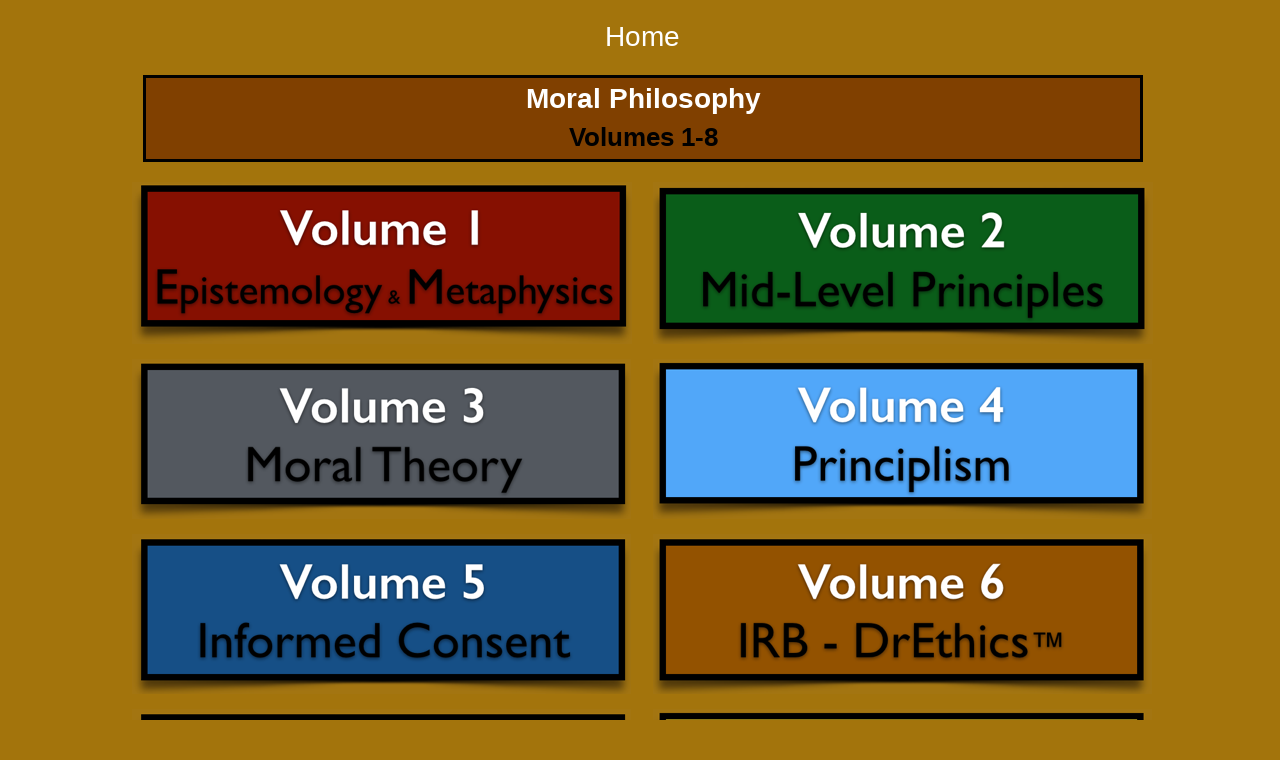

--- FILE ---
content_type: text/html
request_url: http://platospress.com/moral-philosophy-vols-1-8.html
body_size: 8243
content:
<!DOCTYPE html>
<html lang="en-US">
<head>
<meta charset="UTF-8">
<title>Moral Philosophy Vols 1-8</title>
<meta name="referrer" content="same-origin">
<link rel="canonical" href="http://platospress.com/moral-philosophy-vols-1-8.html">
<meta name="google-site-verification" content="BBqyGpFLdnyeWnXmhsixIcoHobiXubzG4ff3KKNY4gE">
<meta name="viewport" content="width=device-width,initial-scale=1,shrink-to-fit=no">
<style>@font-face{font-family:"EB Garamond";src:url('css/EBGaramond-Regular.woff2') format('woff2'),url('css/EBGaramond-Regular.woff') format('woff');font-weight:400}body>div{font-size:0}p, span,h1,h2,h3,h4,h5,h6{margin:0;word-spacing:normal;word-wrap:break-word;-ms-word-wrap:break-word;pointer-events:auto}sup{font-size:inherit;vertical-align:baseline;position:relative;top:-0.4em}sub{font-size:inherit;vertical-align:baseline;position:relative;top:0.4em}ul{display:block;word-spacing:normal;word-wrap:break-word;list-style-type:none;padding:0;margin:0;-moz-padding-start:0;-khtml-padding-start:0;-webkit-padding-start:0;-o-padding-start:0;-padding-start:0;-webkit-margin-before:0;-webkit-margin-after:0}li{display:block}li p{-webkit-touch-callout:none;-webkit-user-select:none;-khtml-user-select:none;-moz-user-select:none;-ms-user-select:none;-o-user-select:none;user-select:none}form{display:inline-block}a{text-decoration:inherit;color:inherit;-webkit-tap-highlight-color:rgba(0,0,0,0)}textarea{resize:none}.shm-l{float:left;clear:left}.shm-r{float:right;clear:right}.whitespacefix{word-spacing:-1px}html{font-family:sans-serif;-ms-text-size-adjust:100%;-webkit-text-size-adjust:100%}body{font-size:0;margin:0}audio,video{display:inline-block;vertical-align:baseline}audio:not([controls]){display:none;height:0}[hidden],template{display:none}a{background:0 0;outline:0}b,strong{font-weight:700}dfn{font-style:italic}h1,h2,h3,h4,h5,h6{font-size:1em;line-height:1;margin:0em 0}img{border:0}svg:not(:root){overflow:hidden}button,input,optgroup,select,textarea{color:inherit;font:inherit;margin:0}button{overflow:visible}button,select{text-transform:none}button,html input[type=button],input[type=submit]{-webkit-appearance:button;cursor:pointer;box-sizing:border-box;white-space: normal}input[type=text],input[type=password],textarea{-webkit-appearance:none;appearance: none;box-sizing:border-box}button[disabled],html input[disabled]{cursor:default}button::-moz-focus-inner,input::-moz-focus-inner{border:0;padding:0}input{line-height:normal}input[type=checkbox],input[type=radio]{box-sizing:border-box;padding:0}input[type=number]::-webkit-inner-spin-button,input[type=number]::-webkit-outer-spin-button{height:auto}input[type=search]{-webkit-appearance:textfield;-moz-box-sizing:content-box;-webkit-box-sizing:content-box;box-sizing:content-box}input[type=search]::-webkit-search-cancel-button,input[type=search]::-webkit-search-decoration{-webkit-appearance:none}textarea{overflow:auto;box-sizing:border-box;border-color:#ddd}optgroup{font-weight:700}table{border-collapse:collapse;border-spacing:0}td,th{padding:0}
html { overflow-y: scroll; }#b{background-color:#a3740c}.ps387{position:relative;margin-top:7px}.v138{display:block;*display:block;zoom:1;vertical-align:top}.s417{pointer-events:none;min-width:1200px;width:1200px;margin-left:auto;margin-right:auto}.v139{display:inline-block;*display:inline;zoom:1;vertical-align:top}.ps388{position:relative;margin-left:527px;margin-top:0}.s418{min-width:150px;width:150px;min-height:60px}.c366{z-index:4;pointer-events:auto}.f328{font-family:Arial, Helvetica, sans-serif;font-size:28px;font-weight:400;font-style:normal;text-decoration:none;text-transform:none;line-height:32px;letter-spacing:normal;text-shadow:none;text-indent:0;text-align:center;padding-top:14px;padding-bottom:14px;margin-top:0;margin-bottom:0}.btn39{border:0;background-color:transparent;color:#fff}.btn39:hover{background-color:transparent;border-color:#000;color:#804000}.btn39:active{background-color:transparent;border-color:#000;color:#804000}.v140{display:inline-block;overflow:hidden;outline:0}.s419{width:150px;height:32px}.ps389{position:relative;margin-left:103px;margin-top:8px}.s420{min-width:1000px;width:1000px;min-height:87px}.c367{z-index:1;pointer-events:auto}.ps390{position:relative;margin-left:0;margin-top:0}.c368{pointer-events:none}.s421{min-width:994px;width:994px;min-height:81px}.c369{z-index:2;border:3px solid #000;background-color:#804000}.v141{display:inline-block;*display:inline;zoom:1;vertical-align:top;overflow:hidden}.ps391{position:relative;margin-left:3px;margin-top:-83px}.s422{min-width:994px;width:994px;min-height:81px;height:81px}.c370{z-index:3;pointer-events:auto}.p126{padding-top:0;text-indent:0;padding-bottom:0;padding-right:0;text-align:center}.f329{font-family:"Arial Black", "Arial Bold", Gadget, sans-serif;font-size:28px;font-weight:700;font-style:normal;text-decoration:none;text-transform:none;color:#fff;background-color:initial;line-height:40px;letter-spacing:normal;text-shadow:none}.p127{padding-top:0;text-indent:0;padding-bottom:0;padding-right:0;text-align:center}.f330{font-family:"Arial Black", "Arial Bold", Gadget, sans-serif;font-size:26px;font-weight:700;font-style:normal;text-decoration:none;text-transform:none;color:#000;background-color:initial;line-height:37px;letter-spacing:normal;text-shadow:none}.ps392{position:relative;margin-left:92px;margin-top:14px}.s423{min-width:1021px;width:1021px;min-height:175px}.s424{min-width:500px;width:500px;min-height:175px}.c372{z-index:23;pointer-events:auto}.s425{min-width:500px;width:500px;min-height:175px;height:175px}.c373{z-index:27;pointer-events:auto}.i37{position:absolute;left:0;width:500px;height:162px;top:6px;border:0}.i38{left:0;width:500px;height:162px;top:6px;display:inline-block}.v142{display:inline-block;*display:inline;zoom:1;vertical-align:top;overflow:hidden;outline:0}.ps393{position:relative;margin-left:8px;margin-top:-164px}.s426{width:475px;height:130px}.s427{width:475px}.f331{font-family:"Helvetica Neue", sans-serif;font-size:12px;font-weight:400;font-style:normal;text-decoration:none;text-transform:none;line-height:14px;letter-spacing:normal;text-shadow:none;text-indent:0;text-align:center;padding-top:58px;padding-bottom:58px;margin-top:0;margin-bottom:0}.c374{z-index:28;pointer-events:auto;border:5px solid transparent;background-color:transparent;color:transparent}.c374:hover{background-color:transparent;border-color:#ddedf7;color:transparent}.c374:active{background-color:transparent;border-color:#ddedf7;color:transparent}.ps394{position:relative;margin-left:21px;margin-top:0}.s428{min-width:500px;width:500px;min-height:175px}.c375{z-index:14;pointer-events:auto}.ps395{position:relative;margin-left:0;margin-top:0}.c376{z-index:24;pointer-events:auto}.ps396{position:relative;margin-left:7px;margin-top:-162px}.f332{font-family:"Helvetica Neue", sans-serif;font-size:45px;font-weight:400;font-style:normal;text-decoration:none;text-transform:none;line-height:54px;letter-spacing:normal;text-shadow:none;text-indent:0;text-align:left;padding-top:38px;padding-bottom:38px;margin-top:0;margin-bottom:0}.c377{z-index:25;pointer-events:auto;border:5px solid transparent;background-color:transparent;color:transparent}.c377:hover{background-color:transparent;border-color:#ddedf7;color:transparent}.c377:active{background-color:transparent;border-color:#ddedf7;color:transparent}.ps397{position:relative;margin-left:92px;margin-top:0}.c378{z-index:26;pointer-events:auto}.c379{z-index:21;pointer-events:auto}.i39{position:absolute;left:0;width:500px;height:160px;top:8px;border:0}.i40{left:0;width:500px;height:160px;top:8px;display:inline-block}.ps398{position:relative;margin-left:9px;margin-top:-163px}.c380{z-index:22;pointer-events:auto;border:5px solid transparent;background-color:transparent;color:transparent}.c380:hover{background-color:transparent;border-color:#ddedf7;color:transparent}.c380:active{background-color:transparent;border-color:#ddedf7;color:transparent}.c381{z-index:11;pointer-events:auto}.c382{z-index:18;pointer-events:auto}.ps399{position:relative;margin-left:7px;margin-top:-163px}.c383{z-index:19;pointer-events:auto;border:5px solid transparent;background-color:transparent;color:transparent}.c383:hover{background-color:transparent;border-color:#ddedf7;color:transparent}.c383:active{background-color:transparent;border-color:#ddedf7;color:transparent}.ps400{position:relative;margin-left:92px;margin-top:0}.s429{min-width:1021px;width:1021px;min-height:175px}.ps401{position:relative;margin-left:0;margin-top:0}.s430{min-width:500px;width:500px;min-height:175px}.c384{z-index:20;pointer-events:auto}.c385{z-index:15;pointer-events:auto}.ps402{position:relative;margin-left:9px;margin-top:-162px}.c386{z-index:16;pointer-events:auto;border:5px solid transparent;background-color:transparent;color:transparent}.c386:hover{background-color:transparent;border-color:#ddedf7;color:transparent}.c386:active{background-color:transparent;border-color:#ddedf7;color:transparent}.ps403{position:relative;margin-left:21px;margin-top:0}.c387{z-index:5;pointer-events:auto}.c388{z-index:12;pointer-events:auto}.ps404{position:relative;margin-left:7px;margin-top:-162px}.c389{z-index:13;pointer-events:auto;border:5px solid transparent;background-color:transparent;color:transparent}.c389:hover{background-color:transparent;border-color:#ddedf7;color:transparent}.c389:active{background-color:transparent;border-color:#ddedf7;color:transparent}.c390{z-index:17;pointer-events:auto}.c391{z-index:9;pointer-events:auto}.ps405{position:relative;margin-left:9px;margin-top:-162px}.c392{z-index:10;pointer-events:auto;border:5px solid transparent;background-color:transparent;color:transparent}.c392:hover{background-color:transparent;border-color:#ddedf7;color:transparent}.c392:active{background-color:transparent;border-color:#ddedf7;color:transparent}.c393{z-index:8;pointer-events:auto}.c394{z-index:6;pointer-events:auto}.c395{z-index:7;pointer-events:auto;border:5px solid transparent;background-color:transparent;color:transparent}.c395:hover{background-color:transparent;border-color:#ddedf7;color:transparent}.c395:active{background-color:transparent;border-color:#ddedf7;color:transparent}.ps406{position:relative;margin-top:372px}.s431{width:100%;min-width:1200px;min-height:234px}.c396{z-index:29}.ps407{position:relative;margin-top:0}.ps408{position:relative;margin-left:529px;margin-top:0}.c397{z-index:30;pointer-events:auto}.s432{width:100%;min-width:1200px;min-height:174px}.c398{z-index:31;pointer-events:none;border:0;background-color:#000}.ps409{position:relative;margin-top:19px}.s433{min-width:1200px;width:1200px;margin-left:auto;margin-right:auto}.ps410{position:relative;margin-left:394px;margin-top:0}.s434{min-width:413px;width:413px;min-height:66px}.ps411{position:relative;margin-left:0;margin-top:0}.s435{min-width:413px;width:413px;min-height:41px;height:41px}.c399{z-index:32;pointer-events:auto}.f333{font-family:Arial, Helvetica, sans-serif;font-size:28px;font-weight:400;font-style:normal;text-decoration:none;text-transform:none;color:#b3b3b3;background-color:initial;line-height:32px;letter-spacing:normal;text-shadow:none}.ps412{position:relative;margin-left:64px;margin-top:-20px}.s436{min-width:292px;width:292px;min-height:45px;height:45px}.c400{z-index:33;pointer-events:auto}.f334{font-family:"EB Garamond";font-size:19px;font-weight:400;font-style:normal;text-decoration:none;text-transform:none;color:#fff;background-color:initial;line-height:35px;letter-spacing:normal;text-shadow:none}.ps413{position:relative;margin-left:-356px;margin-top:66px}.s437{min-width:299px;width:299px;min-height:35px}.c401{z-index:34;pointer-events:auto}.f335{font-family:Arial, Helvetica, sans-serif;font-size:24px;font-weight:400;font-style:normal;text-decoration:none;text-transform:none;line-height:28px;letter-spacing:normal;text-shadow:none;text-indent:0;text-align:center;padding-top:4px;padding-bottom:3px;margin-top:0;margin-bottom:0}.btn40{border:0;background-color:transparent;color:#b3b3b3}.btn40:hover{background-color:transparent;border-color:#000;color:#804000}.btn40:active{background-color:transparent;border-color:#000;color:#804000}.s438{width:299px;height:28px}.ps414{position:relative;margin-left:119px;margin-top:15px}.s439{min-width:966px;width:966px;min-height:39px;height:39px}.c402{z-index:35;pointer-events:auto}.f336{font-family:Arial, Helvetica, sans-serif;font-size:14px;font-weight:400;font-style:normal;text-decoration:none;text-transform:none;color:#b3b3b3;background-color:initial;line-height:16px;letter-spacing:normal;text-shadow:none}@media (min-width:960px) and (max-width:1199px) {.ps387{margin-top:0}.s417{min-width:960px;width:960px}.ps388{margin-left:420px}.s418{min-width:120px;width:120px;min-height:50px}.f328{padding-top:9px;padding-bottom:9px}.s419{width:120px}.ps389{margin-left:79px;margin-top:7px}.s420{min-width:798px;width:798px;min-height:81px}.s421{min-width:792px;width:792px;min-height:69px}.ps391{margin-top:-73px}.s422{min-width:792px;width:792px;min-height:79px;height:79px}.f329{font-size:26px;line-height:37px}.p127{padding-bottom:6px}.f330{font-size:24px;line-height:33px}.ps392{margin-left:71px;margin-top:1px}.s423{min-width:813px;width:813px;min-height:140px}.s424{min-width:400px;width:400px;min-height:140px}.s425{min-width:400px;width:400px;min-height:140px;height:140px}.i37{width:400px;height:129px}.i38{width:400px;height:129px}.ps393{margin-left:6px;margin-top:-132px}.s426{width:380px;height:100px}.s427{width:380px}.f331{font-size:15px;line-height:17px;padding-top:42px;padding-bottom:41px}.ps394{margin-left:13px}.s428{min-width:400px;width:400px;min-height:140px}.ps396{margin-left:5px;margin-top:-128px}.f332{font-size:36px;line-height:43px;padding-top:29px;padding-bottom:28px}.ps397{margin-left:71px}.i39{width:400px;height:128px;top:6px}.i40{width:400px;height:128px;top:6px}.ps398{margin-left:6px;margin-top:-132px}.ps399{margin-left:5px;margin-top:-132px}.ps400{margin-left:71px}.s429{min-width:813px;width:813px;min-height:140px}.s430{min-width:400px;width:400px;min-height:140px}.ps402{margin-left:6px;margin-top:-132px}.ps403{margin-left:13px}.ps404{margin-left:5px;margin-top:-132px}.ps405{margin-left:6px;margin-top:-131px}.ps406{margin-top:9px}.s431{min-width:960px;min-height:200px}.ps408{margin-left:423px}.s432{min-width:960px;min-height:150px}.ps409{margin-top:13px}.s433{min-width:960px;width:960px}.ps410{margin-left:228px}.s434{min-width:504px;width:504px;min-height:63px}.ps411{margin-left:87px}.s435{min-width:330px;width:330px;min-height:39px;height:39px}.ps412{margin-left:0;margin-top:-16px}.s436{min-width:504px;width:504px;min-height:40px;height:40px}.f334{font-size:15px;line-height:27px}.ps413{margin-left:224px;margin-top:-7px}.s437{min-width:514px;width:514px;min-height:30px}.f335{font-size:20px;line-height:23px}.s438{width:514px;height:23px}.ps414{margin-left:94px;margin-top:13px}.s439{min-width:773px;width:773px;min-height:38px;height:38px}}@media (min-width:768px) and (max-width:959px) {.ps387{margin-top:3px}.s417{min-width:768px;width:768px}.ps388{margin-left:319px}.s418{min-width:130px;width:130px;min-height:45px}.f328{font-size:26px;line-height:31px;padding-top:7px;padding-bottom:7px}.s419{width:130px;height:31px}.ps389{margin-left:38px;margin-top:-6px}.s420{min-width:679px;width:679px;min-height:68px}.s421{min-width:673px;width:673px;min-height:62px}.ps391{margin-top:-64px}.s422{min-width:673px;width:673px;min-height:62px;height:62px}.f329{font-size:22px;line-height:31px}.p127{padding-bottom:6px}.f330{font-size:20px;line-height:28px}.ps392{margin-left:11px;margin-top:7px}.s423{min-width:733px;width:733px;min-height:112px}.s424{min-width:384px;width:384px;min-height:112px}.s425{min-width:384px;width:384px;min-height:112px;height:112px}.i37{left:19px;width:347px;height:112px;top:0}.i38{left:19px;width:347px;height:112px;top:0}.ps393{margin-left:25px;margin-top:-110px}.s426{width:325px;height:90px}.s427{width:325px}.f331{padding-top:38px;padding-bottom:38px}.ps394{margin-left:349px;margin-top:-112px}.s428{min-width:384px;width:384px;min-height:112px}.ps396{margin-left:24px;margin-top:-110px}.f332{font-size:29px;line-height:35px;padding-top:28px;padding-bottom:27px}.ps397{margin-left:11px}.i39{left:17px;width:349px;height:112px;top:0}.i40{left:17px;width:349px;height:112px;top:0}.ps398{margin-left:25px;margin-top:-109px}.ps399{margin-left:24px;margin-top:-110px}.ps400{margin-left:11px;margin-top:-2px}.s429{min-width:733px;width:733px;min-height:114px}.ps401{margin-top:2px}.s430{min-width:384px;width:384px;min-height:112px}.ps402{margin-left:25px;margin-top:-109px}.ps403{margin-left:349px;margin-top:-114px}.ps404{margin-left:24px;margin-top:-109px}.ps405{margin-left:25px;margin-top:-109px}.ps406{margin-top:9px}.s431{min-width:768px;min-height:168px}.ps408{margin-left:319px}.s432{min-width:768px;min-height:123px}.ps409{margin-top:11px}.s433{min-width:768px;width:768px}.ps410{margin-left:183px}.s434{min-width:403px;width:403px;min-height:55px}.ps411{margin-left:69px}.s435{min-width:264px;width:264px;min-height:36px;height:36px}.f333{font-size:26px;line-height:31px}.ps412{margin-left:0;margin-top:-13px}.s436{min-width:403px;width:403px;min-height:32px;height:32px}.f334{font-size:12px;line-height:22px}.ps413{margin-left:179px;margin-top:-8px}.s437{min-width:411px;width:411px;min-height:30px}.f335{font-size:12px;line-height:14px;padding-top:8px;padding-bottom:8px}.s438{width:411px;height:14px}.ps414{margin-left:80px;margin-top:0}.s439{min-width:618px;width:618px;min-height:35px;height:35px}.f336{font-size:12px;line-height:14px}}@media (min-width:480px) and (max-width:767px) {.ps387{margin-top:5px}.s417{min-width:480px;width:480px}.ps388{margin-left:190px}.s418{min-width:100px;width:100px;min-height:30px}.f328{font-size:24px;line-height:28px;padding-top:1px;padding-bottom:1px}.s419{width:100px;height:28px}.ps389{margin-left:33px;margin-top:-6px}.s420{min-width:415px;width:415px;min-height:56px}.s421{min-width:409px;width:409px;min-height:49px}.ps391{margin-top:-54px}.s422{min-width:409px;width:409px;min-height:55px;height:55px}.f329{font-size:20px;line-height:28px}.p127{padding-bottom:6px}.f330{font-size:16px;line-height:23px}.ps392{margin-left:30px;margin-top:3px}.s423{min-width:423px;width:423px;min-height:70px}.s424{min-width:200px;width:200px;min-height:70px}.s425{min-width:200px;width:200px;min-height:70px;height:70px}.i37{width:200px;height:65px;top:2px}.i38{width:200px;height:65px;top:2px}.ps393{margin-left:0;margin-top:-68px}.s426{width:190px;height:50px}.s427{width:190px}.f331{padding-top:18px;padding-bottom:18px}.ps394{margin-left:22px}.s428{min-width:201px;width:201px;min-height:70px}.ps395{margin-left:1px}.ps396{margin-left:0;margin-top:-68px}.f332{font-size:18px;line-height:22px;padding-top:14px;padding-bottom:14px}.ps397{margin-left:30px}.i39{width:200px;height:64px;top:3px}.i40{width:200px;height:64px;top:3px}.ps398{margin-left:1px;margin-top:-68px}.ps399{margin-left:0;margin-top:-68px}.ps400{margin-left:30px}.s429{min-width:423px;width:423px;min-height:70px}.s430{min-width:202px;width:202px;min-height:70px}.ps402{margin-left:2px;margin-top:-68px}.ps403{margin-left:20px}.ps404{margin-left:0;margin-top:-68px}.ps405{margin-left:1px;margin-top:-68px}.ps406{margin-top:80px}.s431{min-width:480px;min-height:120px}.ps408{margin-left:190px}.s432{min-width:480px;min-height:90px}.ps409{margin-top:7px}.s433{min-width:480px;width:480px}.ps410{margin-left:113px}.s434{min-width:252px;width:252px;min-height:34px}.ps411{margin-left:47px}.s435{min-width:165px;width:165px;min-height:23px;height:23px}.f333{font-size:18px;line-height:21px}.ps412{margin-left:0;margin-top:-9px}.s436{min-width:252px;width:252px;min-height:20px;height:20px}.f334{font-size:8px;line-height:14px}.ps413{margin-left:112px;margin-top:0}.s437{min-width:257px;width:257px;min-height:19px}.f335{font-size:12px;line-height:14px;padding-top:3px;padding-bottom:2px}.s438{width:257px;height:14px}.ps414{margin-left:47px;margin-top:4px}.s439{min-width:386px;width:386px;min-height:26px;height:26px}.f336{font-size:10px;line-height:11px}}@media (max-width:479px) {.ps387{margin-top:0}.s417{min-width:320px;width:320px}.ps388{margin-left:110px}.s418{min-width:100px;width:100px;min-height:30px}.f328{font-size:18px;line-height:21px;padding-top:5px;padding-bottom:4px}.s419{width:100px;height:21px}.ps389{margin-left:19px;margin-top:-3px}.s420{min-width:282px;width:282px;min-height:52px}.s421{min-width:276px;width:276px;min-height:46px}.ps391{margin-top:-50px}.s422{min-width:276px;width:276px;min-height:50px;height:50px}.f329{font-size:18px;line-height:26px}.p127{padding-bottom:6px}.f330{font-size:16px;line-height:23px}.ps392{margin-left:15px;margin-top:1px}.s423{min-width:290px;width:290px;min-height:206px}.s424{min-width:290px;width:290px;min-height:103px}.s425{min-width:290px;width:290px;min-height:103px;height:103px}.i37{width:290px;height:94px;top:4px}.i38{width:290px;height:94px;top:4px}.ps393{margin-left:4px;margin-top:-98px}.s426{width:275px;height:75px}.s427{width:275px}.f331{padding-top:31px;padding-bottom:30px}.ps394{margin-left:0}.s428{min-width:290px;width:290px;min-height:103px}.ps396{margin-left:4px;margin-top:-97px}.f332{font-size:12px;line-height:14px;padding-top:31px;padding-bottom:30px}.ps397{margin-left:15px}.i39{width:290px;height:93px;top:5px}.i40{width:290px;height:93px;top:5px}.ps398{margin-left:4px;margin-top:-97px}.ps399{margin-left:2px;margin-top:-97px}.ps400{margin-left:15px}.s429{min-width:291px;width:291px;min-height:206px}.ps401{margin-left:1px}.s430{min-width:290px;width:290px;min-height:103px}.ps402{margin-left:3px;margin-top:-97px}.ps403{margin-left:0}.ps404{margin-left:2px;margin-top:-96px}.ps405{margin-left:3px;margin-top:-96px}.ps406{margin-top:-572px}.s431{min-width:320px;min-height:114px}.ps408{margin-left:110px}.s432{min-width:320px;min-height:84px}.ps409{margin-top:5px}.s433{min-width:320px;width:320px}.ps410{margin-left:33px}.s434{min-width:253px;width:253px;min-height:32px}.ps411{margin-left:73px}.s435{min-width:110px;width:110px;min-height:28px;height:28px}.f333{font-size:18px;line-height:21px}.ps412{margin-left:0;margin-top:-8px}.s436{min-width:253px;width:253px;min-height:12px;height:12px}.f334{font-size:5px;line-height:9px}.ps413{margin-left:76px;margin-top:-1px}.s437{min-width:171px;width:171px;min-height:19px}.f335{font-size:12px;line-height:14px;padding-top:3px;padding-bottom:2px}.s438{width:171px;height:14px}.ps414{margin-left:33px;margin-top:4px}.s439{min-width:257px;width:257px;min-height:25px;height:25px}.f336{font-size:9px;line-height:10px}}</style>
<link rel="shortcut icon" type="image/x-icon" href="favicon.ico">
<link rel="apple-touch-icon" sizes="180x180" href="apple-touch-icon-20191018135110.png">
<meta name="msapplication-TileImage" content="mstile-144x144-20191018135110.png">
<link rel="manifest" href="manifest.json">
<script>(function(i,s,o,g,r,a,m){i['GoogleAnalyticsObject']=r;i[r]=i[r]||function(){(i[r].q=i[r].q||[]).push(arguments)},i[r].l=1*new Date();a=s.createElement(o),m=s.getElementsByTagName(o)[0];a.async=1;a.src=g;m.parentNode.insertBefore(a,m)})(window,document,'script','//www.google-analytics.com/analytics.js','ga');ga('create','UA-64964124-1','auto');ga('set','forceSSL',true);ga('send','pageview');</script>
<link as="style" onload="this.onload=null;this.rel='stylesheet'" rel="preload" href="css/site.20191018135110.css">
<noscript><link rel="stylesheet" href="css/site.20191018135110.css"></noscript>
<!--[if lte IE 7]>
<link rel="stylesheet" href="css/site.20191018135110-lteIE7.css" type="text/css">
<![endif]-->
<script>!function(t){var e=!1;try{e=t.document.createElement("link").relList.supports("preload")}catch(t){}if(!e)for(var n=t.document.getElementsByTagName("link"),a=0;a<n.length;a++){var o=n[a];"preload"===o.rel&&"style"===o.getAttribute("as")&&function(t){function e(){if(!t.getAttribute("data-l")){t.setAttribute("data-l",!0),t.addEventListener?t.removeEventListener("load",e):t.attachEvent&&t.detachEvent("onload",e),t.setAttribute("onload",null),t.media="all";var n=window.location.hash;n.length>1&&setTimeout(function(){var t=document.querySelectorAll('[name="'+n.slice(1)+'"]')[0],e=0;if(t.offsetParent)do{e+=t.offsetTop}while(t=t.offsetParent);window.scrollTo(0,e)},100)}}t.addEventListener?t.addEventListener("load",e):t.attachEvent&&t.attachEvent("onload",e),setTimeout(function(){t.rel="stylesheet",t.media="nl x"}),setTimeout(e,3e3)}(o)}}(this);
</script>
</head>
<body id="b">
<div class="ps387 v138 s417">
<div class="v139 ps388 s418 c366">
<a href="./" class="f328 btn39 v140 s419">Home</a>
</div>
<div class="v139 ps389 s420 c367">
<div class="v139 ps390 s420 c368">
<div class="v139 ps390 s421 c369"></div>
<div class="v141 ps391 s422 c370">
<p class="p126 f329">Moral Philosophy</p>
<p class="p127 f330">Volumes 1-8</p>
</div>
</div>
</div>
<div class="v139 ps392 s423 c371">
<a href="volume_1-options.html"><div class="v139 ps390 s424 c372"><div class="v139 ps390 s424 c368"><div class="v139 ps390 s425 c373"><picture class="i38"><source srcset="images/screenshot-2015-07-19-08.02.25-290.png 1x, images/screenshot-2015-07-19-08.02.25-580.png 2x, images/screenshot-2015-07-19-08.02.25-870.png 3x" media="(max-width:479px)"><source srcset="images/screenshot-2015-07-19-08.02.25-200.png 1x, images/screenshot-2015-07-19-08.02.25-400.png 2x, images/screenshot-2015-07-19-08.02.25-600.png 3x" media="(max-width:767px)"><source srcset="images/screenshot-2015-07-19-08.02.25-347.png 1x, images/screenshot-2015-07-19-08.02.25-694.png 2x" media="(max-width:959px)"><source srcset="images/screenshot-2015-07-19-08.02.25-400-1.png 1x, images/screenshot-2015-07-19-08.02.25-800.png 2x" media="(max-width:1199px)"><source srcset="images/screenshot-2015-07-19-08.02.25-500.png 1x, images/screenshot-2015-07-19-08.02.25-1000.png 2x" media="(min-width:1200px)"><img src="images/screenshot-2015-07-19-08.02.25-290.png" alt="" class="js161 i37"></picture></div><div class="v142 ps393 s426 c374"><p class="s427 f331">Volume 1 - Options</p></div></div></div></a>
<a href="volume_2-_entire_text.html"><div class="v139 ps394 s428 c375"><div class="v139 ps390 s428 c368"><div class="v139 ps395 s425 c376"><picture class="i38"><source srcset="images/screenshot-2015-07-19-08.03.22-290.png 1x, images/screenshot-2015-07-19-08.03.22-580.png 2x, images/screenshot-2015-07-19-08.03.22-870.png 3x" media="(max-width:479px)"><source srcset="images/screenshot-2015-07-19-08.03.22-200.png 1x, images/screenshot-2015-07-19-08.03.22-400.png 2x, images/screenshot-2015-07-19-08.03.22-600.png 3x" media="(max-width:767px)"><source srcset="images/screenshot-2015-07-19-08.03.22-347.png 1x, images/screenshot-2015-07-19-08.03.22-694.png 2x" media="(max-width:959px)"><source srcset="images/screenshot-2015-07-19-08.03.22-400-1.png 1x, images/screenshot-2015-07-19-08.03.22-800.png 2x" media="(max-width:1199px)"><source srcset="images/screenshot-2015-07-19-08.03.22-500.png 1x, images/screenshot-2015-07-19-08.03.22-1000.png 2x" media="(min-width:1200px)"><img src="images/screenshot-2015-07-19-08.03.22-290.png" alt="" class="js162 i37"></picture></div><div class="v142 ps396 s426 c377"><p class="s427 f332">Volume 2</p></div></div></div></a>
</div>
<div class="v139 ps397 s423 c371">
<a href="volume-3-entire-text.html"><div class="v139 ps390 s428 c378"><div class="v139 ps390 s428 c368"><div class="v139 ps390 s425 c379"><picture class="i40"><source srcset="images/screenshot-2015-07-19-08.04.03-290.png 1x, images/screenshot-2015-07-19-08.04.03-580.png 2x, images/screenshot-2015-07-19-08.04.03-870.png 3x" media="(max-width:479px)"><source srcset="images/screenshot-2015-07-19-08.04.03-200.png 1x, images/screenshot-2015-07-19-08.04.03-400.png 2x, images/screenshot-2015-07-19-08.04.03-600.png 3x" media="(max-width:767px)"><source srcset="images/screenshot-2015-07-19-08.04.03-349.png 1x, images/screenshot-2015-07-19-08.04.03-698.png 2x" media="(max-width:959px)"><source srcset="images/screenshot-2015-07-19-08.04.03-400-1.png 1x, images/screenshot-2015-07-19-08.04.03-800.png 2x" media="(max-width:1199px)"><source srcset="images/screenshot-2015-07-19-08.04.03-500.png 1x, images/screenshot-2015-07-19-08.04.03-1000.png 2x" media="(min-width:1200px)"><img src="images/screenshot-2015-07-19-08.04.03-290.png" alt="" class="js163 i39"></picture></div><div class="v142 ps398 s426 c380"><p class="s427 f332">Volume 3</p></div></div></div></a>
<a href="volume-4-entire-text.html"><div class="v139 ps394 s424 c381"><div class="v139 ps390 s424 c368"><div class="v139 ps390 s425 c382"><picture class="i40"><source srcset="images/screenshot-2015-07-19-08.33.38-290.png 1x, images/screenshot-2015-07-19-08.33.38-580.png 2x, images/screenshot-2015-07-19-08.33.38-870.png 3x" media="(max-width:479px)"><source srcset="images/screenshot-2015-07-19-08.33.38-200.png 1x, images/screenshot-2015-07-19-08.33.38-400.png 2x, images/screenshot-2015-07-19-08.33.38-600.png 3x" media="(max-width:767px)"><source srcset="images/screenshot-2015-07-19-08.33.38-349.png 1x, images/screenshot-2015-07-19-08.33.38-698.png 2x" media="(max-width:959px)"><source srcset="images/screenshot-2015-07-19-08.33.38-400-1.png 1x, images/screenshot-2015-07-19-08.33.38-800.png 2x" media="(max-width:1199px)"><source srcset="images/screenshot-2015-07-19-08.33.38-500.png 1x, images/screenshot-2015-07-19-08.33.38-1000.png 2x" media="(min-width:1200px)"><img src="images/screenshot-2015-07-19-08.33.38-290.png" alt="" class="js164 i39"></picture></div><div class="v142 ps399 s426 c383"><p class="s427 f332">Volume 4</p></div></div></div></a>
</div>
<div class="v139 ps400 s429 c371">
<a href="volume-5-entire-text.html"><div class="v139 ps401 s430 c384"><div class="v139 ps390 s430 c368"><div class="v139 ps390 s425 c385"><picture class="i40"><source srcset="images/screenshot-2015-07-19-08.04.47-290.png 1x, images/screenshot-2015-07-19-08.04.47-580.png 2x, images/screenshot-2015-07-19-08.04.47-870.png 3x" media="(max-width:479px)"><source srcset="images/screenshot-2015-07-19-08.04.47-200.png 1x, images/screenshot-2015-07-19-08.04.47-400.png 2x, images/screenshot-2015-07-19-08.04.47-600.png 3x" media="(max-width:767px)"><source srcset="images/screenshot-2015-07-19-08.04.47-349.png 1x, images/screenshot-2015-07-19-08.04.47-698.png 2x" media="(max-width:959px)"><source srcset="images/screenshot-2015-07-19-08.04.47-400-1.png 1x, images/screenshot-2015-07-19-08.04.47-800.png 2x" media="(max-width:1199px)"><source srcset="images/screenshot-2015-07-19-08.04.47-500.png 1x, images/screenshot-2015-07-19-08.04.47-1000.png 2x" media="(min-width:1200px)"><img src="images/screenshot-2015-07-19-08.04.47-290.png" alt="" class="js165 i39"></picture></div><div class="v142 ps402 s426 c386"><p class="s427 f332">Volume 5</p></div></div></div></a>
<a href="volume-6-entire-text.html"><div class="v139 ps403 s428 c387"><div class="v139 ps390 s428 c368"><div class="v139 ps395 s425 c388"><picture class="i40"><source srcset="images/screenshot-2015-07-19-08.05.26-290.png 1x, images/screenshot-2015-07-19-08.05.26-580.png 2x, images/screenshot-2015-07-19-08.05.26-870.png 3x" media="(max-width:479px)"><source srcset="images/screenshot-2015-07-19-08.05.26-200.png 1x, images/screenshot-2015-07-19-08.05.26-400.png 2x, images/screenshot-2015-07-19-08.05.26-600.png 3x" media="(max-width:767px)"><source srcset="images/screenshot-2015-07-19-08.05.26-349.png 1x, images/screenshot-2015-07-19-08.05.26-698.png 2x" media="(max-width:959px)"><source srcset="images/screenshot-2015-07-19-08.05.26-400-1.png 1x, images/screenshot-2015-07-19-08.05.26-800.png 2x" media="(max-width:1199px)"><source srcset="images/screenshot-2015-07-19-08.05.26-500.png 1x, images/screenshot-2015-07-19-08.05.26-1000.png 2x" media="(min-width:1200px)"><img src="images/screenshot-2015-07-19-08.05.26-290.png" alt="" class="js166 i39"></picture></div><div class="v142 ps404 s426 c389"><p class="s427 f332">Volume 6</p></div></div></div></a>
</div>
<div class="v139 ps400 s423 c371">
<a href="volume-7-entire-text.html"><div class="v139 ps390 s428 c390"><div class="v139 ps390 s428 c368"><div class="v139 ps390 s425 c391"><picture class="i40"><source srcset="images/screenshot-2015-07-19-08.05.53-290.png 1x, images/screenshot-2015-07-19-08.05.53-580.png 2x, images/screenshot-2015-07-19-08.05.53-870.png 3x" media="(max-width:479px)"><source srcset="images/screenshot-2015-07-19-08.05.53-200.png 1x, images/screenshot-2015-07-19-08.05.53-400.png 2x, images/screenshot-2015-07-19-08.05.53-600.png 3x" media="(max-width:767px)"><source srcset="images/screenshot-2015-07-19-08.05.53-349.png 1x, images/screenshot-2015-07-19-08.05.53-698.png 2x" media="(max-width:959px)"><source srcset="images/screenshot-2015-07-19-08.05.53-400-1.png 1x, images/screenshot-2015-07-19-08.05.53-800.png 2x" media="(max-width:1199px)"><source srcset="images/screenshot-2015-07-19-08.05.53-500.png 1x, images/screenshot-2015-07-19-08.05.53-1000.png 2x" media="(min-width:1200px)"><img src="images/screenshot-2015-07-19-08.05.53-290.png" alt="" class="js167 i39"></picture></div><div class="v142 ps405 s426 c392"><p class="s427 f332">Volume 7</p></div></div></div></a>
<a href="volume-8-entire-text.html"><div class="v139 ps394 s424 c393"><div class="v139 ps390 s424 c368"><div class="v139 ps390 s425 c394"><picture class="i40"><source srcset="images/screenshot-2015-07-19-08.06.10-290.png 1x, images/screenshot-2015-07-19-08.06.10-580.png 2x, images/screenshot-2015-07-19-08.06.10-870.png 3x" media="(max-width:479px)"><source srcset="images/screenshot-2015-07-19-08.06.10-200.png 1x, images/screenshot-2015-07-19-08.06.10-400.png 2x, images/screenshot-2015-07-19-08.06.10-600.png 3x" media="(max-width:767px)"><source srcset="images/screenshot-2015-07-19-08.06.10-349.png 1x, images/screenshot-2015-07-19-08.06.10-698.png 2x" media="(max-width:959px)"><source srcset="images/screenshot-2015-07-19-08.06.10-400-1.png 1x, images/screenshot-2015-07-19-08.06.10-800.png 2x" media="(max-width:1199px)"><source srcset="images/screenshot-2015-07-19-08.06.10-500.png 1x, images/screenshot-2015-07-19-08.06.10-1000.png 2x" media="(min-width:1200px)"><img src="images/screenshot-2015-07-19-08.06.10-290.png" alt="" class="js168 i39"></picture></div><div class="v142 ps399 s426 c395"><p class="s427 f332">Volume 8</p></div></div></div></a>
</div>
</div>
<div class="v139 ps406 s431 c396">
<div class="ps407 v138 s417">
<div class="v139 ps408 s418 c397">
<a href="./" class="f328 btn39 v140 s419">Home</a>
</div>
</div>
<div class="v139 ps407 s432 c398">
<div class="ps409 v138 s433">
<div class="v139 ps410 s434 c371">
<div class="v141 ps411 s435 c399">
<p class="p126 f333">CONTACT</p>
</div>
<div class="v141 ps412 s436 c400">
<p class="p126 f334">_____________________________</p>
</div>
</div>
<div class="v139 ps413 s437 c401">
<a href="javascript:em1();" class="f335 btn40 v140 s438">BulgerDr@gmail.com</a>
</div>
<div class="v141 ps414 s439 c402">
<p class="p126 f336">© 2015 Jeffrey W. Bulger. All rights reserved.</p>
<p class="p126 f336">built by Jeffrey W. Bulger</p>
</div>
</div>
</div>
</div>
<script>!function(){var s=["js/jquery.js","js/moral-philosophy-vols-1-8.20191018135110.js"],n={},j=0,e=function(e){var o=new XMLHttpRequest;o.open("GET",s[e],!0),o.onload=function(){if(n[e]=o.responseText,2==++j)for(var t in s){var i=document.createElement("script");i.textContent=n[t],document.body.appendChild(i)}},o.send()};for(var o in s)e(o)}();
</script>
<script type="text/javascript">
var ver=RegExp(/Mozilla\/5\.0 \(Linux; .; Android ([\d.]+)/).exec(navigator.userAgent);if(ver&&parseFloat(ver[1])<5){document.getElementsByTagName('body')[0].className+=' whitespacefix';}
</script>
</body>
</html>

--- FILE ---
content_type: text/css
request_url: http://platospress.com/css/site.20191018135110.css
body_size: 42143
content:
@font-face{font-family:"EB Garamond";src:url('EBGaramond-Regular.woff2') format('woff2'),url('EBGaramond-Regular.woff') format('woff');font-weight:400}.v{display:inline-block;vertical-align:top}.ps{position:relative;margin-left:4px;margin-top:22px}.s{min-width:1200px;width:1200px;min-height:375px}.ps2{position:relative;margin-left:0;margin-top:0}.s2{min-width:600px;width:600px;min-height:188px}.c2{z-index:25;pointer-events:auto}.c3{pointer-events:none}.ps3{position:relative;margin-left:0;margin-top:0}.s3{min-width:600px;width:600px;min-height:188px;height:188px}.c4{z-index:23;pointer-events:auto}.i{position:absolute;left:7px;width:587px;height:188px;top:0;border:0}.i2{left:7px;width:587px;height:188px;top:0;display:inline-block}.v2{display:inline-block;vertical-align:top;overflow:hidden;outline:0}.ps4{position:relative;margin-left:16px;margin-top:-181px}.s4{width:560px;height:150px}.s5{width:560px}.f{font-family:"Helvetica Neue", sans-serif;font-size:45px;font-weight:400;font-style:normal;text-decoration:none;text-transform:none;line-height:54px;letter-spacing:normal;text-shadow:none;text-indent:0;text-align:left;padding-top:21px;padding-bottom:21px;margin-top:0;margin-bottom:0}.c5{z-index:24;pointer-events:auto;border:5px solid transparent;background-color:transparent;color:transparent}.c5:hover{background-color:transparent;border-color:#ddedf7;color:transparent}.c5:active{background-color:transparent;border-color:#ddedf7;color:transparent}.ps5{position:relative;margin-left:-600px;margin-top:187px}.s6{min-width:600px;width:600px;min-height:188px}.c6{z-index:19;pointer-events:auto}.c7{z-index:17;pointer-events:auto}.ps6{position:relative;margin-left:15px;margin-top:-180px}.s7{width:560px;height:150px}.s8{width:560px}.c8{z-index:18;pointer-events:auto;border:5px solid transparent;background-color:transparent;color:transparent}.c8:hover{background-color:transparent;border-color:#ddedf7;color:transparent}.c8:active{background-color:transparent;border-color:#ddedf7;color:transparent}.ps7{position:relative;margin-left:0;margin-top:0}.c9{z-index:31;pointer-events:auto}.c10{z-index:20;pointer-events:auto}.i3{position:absolute;left:9px;width:582px;height:188px;top:0;border:0}.i4{left:9px;width:582px;height:188px;top:0;display:inline-block}.ps8{position:relative;margin-left:16px;margin-top:-179px}.s9{width:560px;height:150px}.s10{width:560px}.c11{z-index:21;pointer-events:auto;border:5px solid transparent;background-color:transparent;color:transparent}.c11:hover{background-color:transparent;border-color:#ddedf7;color:transparent}.c11:active{background-color:transparent;border-color:#ddedf7;color:transparent}.ps9{position:relative;margin-left:600px;margin-top:-188px}.c12{z-index:61;pointer-events:auto}.c13{z-index:62;pointer-events:auto}.ps10{position:relative;margin-left:15px;margin-top:-181px}.s11{width:560px;height:150px}.s12{width:560px}.f2{font-family:"Helvetica Neue", sans-serif;font-size:45px;font-weight:400;font-style:normal;text-decoration:none;text-transform:none;line-height:54px;letter-spacing:normal;text-shadow:none;text-indent:0;text-align:left;padding-top:21px;padding-bottom:21px;margin-top:0;margin-bottom:0}.c14{z-index:63;pointer-events:auto;border:5px solid transparent;background-color:transparent;color:transparent}.c14:hover{background-color:transparent;border-color:#ddedf7;color:transparent}.c14:active{background-color:transparent;border-color:#ddedf7;color:transparent}.ps11{position:relative;margin-top:116px}.s13{width:100%;min-width:1200px;min-height:234px}.c15{z-index:13}.ps12{position:relative;margin-top:0}.v3{display:block;vertical-align:top}.s14{pointer-events:none;min-width:1200px;width:1200px;margin-left:auto;margin-right:auto}.ps13{position:relative;margin-left:529px;margin-top:0}.s15{min-width:150px;width:150px;min-height:60px}.c16{z-index:3;pointer-events:auto}.f3{font-family:Arial, Helvetica, sans-serif;font-size:28px;font-weight:400;font-style:normal;text-decoration:none;text-transform:none;line-height:32px;letter-spacing:normal;text-shadow:none;text-indent:0;text-align:center;padding-top:14px;padding-bottom:14px;margin-top:0;margin-bottom:0}.btn{border:0;background-color:transparent;color:#fff}.btn:hover{background-color:transparent;border-color:#000;color:#804000}.btn:active{background-color:transparent;border-color:#000;color:#804000}.v4{display:inline-block;overflow:hidden;outline:0}.s16{width:150px;height:32px}.s17{width:100%;min-width:1200px;min-height:174px}.c17{z-index:4;pointer-events:none;border:0;background-color:#000}.ps14{position:relative;margin-top:19px}.s18{min-width:1200px;width:1200px;margin-left:auto;margin-right:auto}.ps15{position:relative;margin-left:394px;margin-top:0}.s19{min-width:413px;width:413px;min-height:101px}.v5{display:inline-block;vertical-align:top;overflow:hidden}.ps16{position:relative;margin-left:0;margin-top:0}.s20{min-width:413px;width:413px;min-height:41px;height:41px}.c18{z-index:5;pointer-events:auto}.p{padding-top:0;text-indent:0;padding-bottom:0;padding-right:0;text-align:center}.f4{font-family:Arial, Helvetica, sans-serif;font-size:28px;font-weight:400;font-style:normal;text-decoration:none;text-transform:none;color:#b3b3b3;background-color:initial;line-height:32px;letter-spacing:normal;text-shadow:none}.ps17{position:relative;margin-left:57px;margin-top:25px}.s21{min-width:299px;width:299px;min-height:35px}.c19{z-index:7;pointer-events:auto}.f5{font-family:Arial, Helvetica, sans-serif;font-size:24px;font-weight:400;font-style:normal;text-decoration:none;text-transform:none;line-height:28px;letter-spacing:normal;text-shadow:none;text-indent:0;text-align:center;padding-top:4px;padding-bottom:3px;margin-top:0;margin-bottom:0}.btn2{border:0;background-color:transparent;color:#b3b3b3}.btn2:hover{background-color:transparent;border-color:#000;color:#804000}.btn2:active{background-color:transparent;border-color:#000;color:#804000}.s22{width:299px;height:28px}.ps18{position:relative;margin-left:63px;margin-top:-80px}.s23{min-width:287px;width:287px;min-height:70px;height:70px}.c20{z-index:6;pointer-events:auto}.f6{font-family:"EB Garamond";font-size:19px;font-weight:400;font-style:normal;text-decoration:none;text-transform:none;color:#fff;background-color:initial;line-height:35px;letter-spacing:normal;text-shadow:none}.ps19{position:relative;margin-left:119px;margin-top:15px}.s24{min-width:966px;width:966px;min-height:39px;height:39px}.c21{z-index:8;pointer-events:auto}.f7{font-family:Arial, Helvetica, sans-serif;font-size:14px;font-weight:400;font-style:normal;text-decoration:none;text-transform:none;color:#b3b3b3;background-color:initial;line-height:16px;letter-spacing:normal;text-shadow:none}@media (min-width:960px) and (max-width:1199px) {.ps{margin-top:18px}.s{min-width:960px;width:960px;min-height:300px}.s2{min-width:480px;width:480px;min-height:150px}.s3{min-width:480px;width:480px;min-height:150px;height:150px}.i{left:6px;width:468px;height:150px}.i2{left:6px;width:468px;height:150px}.ps4{margin-left:12px;margin-top:-147px}.s4{width:448px;height:120px}.s5{width:448px}.f{font-size:36px;line-height:43px;padding-top:17px;padding-bottom:17px}.ps5{margin-left:-480px;margin-top:149px}.s6{min-width:480px;width:480px;min-height:150px}.ps6{margin-left:11px;margin-top:-145px}.s7{width:448px;height:120px}.s8{width:448px}.i3{left:8px;width:464px;height:150px}.i4{left:8px;width:464px;height:150px}.ps8{margin-left:11px;margin-top:-145px}.s9{width:448px;height:120px}.s10{width:448px}.ps9{margin-left:480px;margin-top:-149px}.ps10{margin-left:11px;margin-top:-146px}.s11{width:448px;height:120px}.s12{width:448px}.f2{font-size:36px;line-height:43px;padding-top:17px;padding-bottom:17px}.ps11{margin-top:-5px}.s13{min-width:960px;min-height:200px}.s14{min-width:960px;width:960px}.ps13{margin-left:423px}.s15{min-width:120px;width:120px;min-height:50px}.f3{padding-top:9px;padding-bottom:9px}.s16{width:120px}.s17{min-width:960px;min-height:150px}.ps14{margin-top:13px}.s18{min-width:960px;width:960px}.ps15{margin-left:224px}.s19{min-width:514px;width:514px;min-height:86px}.ps16{margin-left:91px}.s20{min-width:330px;width:330px;min-height:39px;height:39px}.ps17{margin-left:0;margin-top:17px}.s21{min-width:514px;width:514px;min-height:30px}.f5{font-size:20px;line-height:23px}.s22{width:514px;height:23px}.ps18{margin-left:4px;margin-top:-63px}.s23{min-width:504px;width:504px;min-height:40px;height:40px}.f6{font-size:15px;line-height:27px}.ps19{margin-left:94px;margin-top:13px}.s24{min-width:773px;width:773px;min-height:38px;height:38px}}@media (min-width:768px) and (max-width:959px) {.ps{margin-left:0;margin-top:11px}.s{min-width:768px;width:768px;min-height:242px}.s2{min-width:384px;width:384px;min-height:120px}.s3{min-width:384px;width:384px;min-height:120px;height:120px}.i{left:5px;width:374px;height:120px}.i2{left:5px;width:374px;height:120px}.ps4{margin-left:9px;margin-top:-118px}.s4{width:358px;height:95px}.s5{width:358px}.f{font-size:29px;line-height:35px;padding-top:13px;padding-bottom:12px}.ps5{margin-left:-384px;margin-top:122px}.s6{min-width:384px;width:384px;min-height:120px}.ps6{margin-left:9px;margin-top:-117px}.s7{width:358px;height:95px}.s8{width:358px}.i3{left:6px;width:371px;height:120px}.i4{left:6px;width:371px;height:120px}.ps8{margin-left:8px;margin-top:-117px}.s9{width:358px;height:95px}.s10{width:358px}.ps9{margin-left:384px;margin-top:-120px}.ps10{margin-left:8px;margin-top:-118px}.s11{width:358px;height:95px}.s12{width:358px}.f2{font-size:29px;line-height:35px;padding-top:13px;padding-bottom:12px}.ps11{margin-top:16px}.s13{min-width:768px;min-height:168px}.s14{min-width:768px;width:768px}.ps13{margin-left:319px}.s15{min-width:130px;width:130px;min-height:45px}.f3{font-size:26px;line-height:31px;padding-top:7px;padding-bottom:7px}.s16{width:130px;height:31px}.s17{min-width:768px;min-height:123px}.ps14{margin-top:11px}.s18{min-width:768px;width:768px}.ps15{margin-left:179px}.s19{min-width:411px;width:411px;min-height:77px}.ps16{margin-left:73px}.s20{min-width:264px;width:264px;min-height:36px;height:36px}.f4{font-size:26px;line-height:31px}.ps17{margin-left:0;margin-top:11px}.s21{min-width:411px;width:411px;min-height:30px}.f5{font-size:12px;line-height:14px;padding-top:8px;padding-bottom:8px}.s22{width:411px;height:14px}.ps18{margin-left:4px;margin-top:-54px}.s23{min-width:403px;width:403px;min-height:32px;height:32px}.f6{font-size:12px;line-height:22px}.ps19{margin-left:80px;margin-top:0}.s24{min-width:618px;width:618px;min-height:35px;height:35px}.f7{font-size:12px;line-height:14px}}@media (min-width:480px) and (max-width:767px) {.ps{margin-left:0;margin-top:9px}.s{min-width:480px;width:480px;min-height:151px}.s2{min-width:240px;width:240px;min-height:76px}.ps3{margin-top:1px}.s3{min-width:240px;width:240px;min-height:75px;height:75px}.i{left:3px;width:234px;height:75px}.i2{left:3px;width:234px;height:75px}.ps4{margin-left:3px;margin-top:-76px}.s4{width:224px;height:58px}.s5{width:224px}.f{font-size:18px;line-height:22px;padding-top:7px;padding-bottom:7px}.ps5{margin-left:-240px;margin-top:76px}.s6{min-width:240px;width:240px;min-height:75px}.ps6{margin-left:3px;margin-top:-75px}.s7{width:224px;height:58px}.s8{width:224px}.ps7{margin-top:1px}.i3{left:4px;width:232px;height:75px}.i4{left:4px;width:232px;height:75px}.ps8{margin-left:3px;margin-top:-75px}.s9{width:224px;height:58px}.s10{width:224px}.ps9{margin-left:240px;margin-top:-75px}.ps10{margin-left:3px;margin-top:-75px}.s11{width:224px;height:58px}.s12{width:224px}.f2{font-size:18px;line-height:22px;padding-top:7px;padding-bottom:7px}.ps11{margin-top:23px}.s13{min-width:480px;min-height:120px}.s14{min-width:480px;width:480px}.ps13{margin-left:190px}.s15{min-width:100px;width:100px;min-height:30px}.f3{font-size:24px;line-height:28px;padding-top:1px;padding-bottom:1px}.s16{width:100px;height:28px}.s17{min-width:480px;min-height:90px}.ps14{margin-top:7px}.s18{min-width:480px;width:480px}.ps15{margin-left:112px}.s19{min-width:257px;width:257px;min-height:53px}.ps16{margin-left:48px}.s20{min-width:165px;width:165px;min-height:23px;height:23px}.f4{font-size:18px;line-height:21px}.ps17{margin-left:0;margin-top:11px}.s21{min-width:257px;width:257px;min-height:19px}.f5{font-size:12px;line-height:14px;padding-top:3px;padding-bottom:2px}.s22{width:257px;height:14px}.ps18{margin-left:15px;margin-top:-37px}.s23{min-width:235px;width:235px;min-height:28px;height:28px}.f6{font-size:8px;line-height:14px}.ps19{margin-left:47px;margin-top:4px}.s24{min-width:386px;width:386px;min-height:26px;height:26px}.f7{font-size:10px;line-height:11px}}@media (max-width:479px) {.ps{margin-left:0;margin-top:12px}.s{min-width:320px;width:320px;min-height:400px}.s2{min-width:320px;width:320px;min-height:100px}.s3{min-width:320px;width:320px;min-height:100px;height:100px}.i{left:4px;width:312px;height:100px}.i2{left:4px;width:312px;height:100px}.ps4{margin-left:5px;margin-top:-100px}.s4{width:300px;height:85px}.s5{width:300px}.f{font-size:12px;line-height:14px;padding-top:36px;padding-bottom:35px}.ps5{margin-left:0;margin-top:100px}.s6{min-width:320px;width:320px;min-height:100px}.ps6{margin-left:5px;margin-top:-100px}.s7{width:302px;height:85px}.s8{width:302px}.ps7{margin-top:-200px}.i3{left:5px;width:310px;height:100px}.i4{left:5px;width:310px;height:100px}.ps8{margin-left:5px;margin-top:-100px}.s9{width:301px;height:85px}.s10{width:301px}.ps9{margin-left:0;margin-top:0}.ps10{margin-left:7px;margin-top:-99px}.s11{width:295px;height:77px}.s12{width:295px}.f2{font-size:12px;line-height:14px;padding-top:32px;padding-bottom:31px}.ps11{margin-top:2px}.s13{min-width:320px;min-height:114px}.s14{min-width:320px;width:320px}.ps13{margin-left:110px}.s15{min-width:100px;width:100px;min-height:30px}.f3{font-size:18px;line-height:21px;padding-top:5px;padding-bottom:4px}.s16{width:100px;height:21px}.s17{min-width:320px;min-height:84px}.ps14{margin-top:5px}.s18{min-width:320px;width:320px}.ps15{margin-left:33px}.s19{min-width:253px;width:253px;min-height:50px}.ps16{margin-left:73px}.s20{min-width:110px;width:110px;min-height:28px;height:28px}.f4{font-size:18px;line-height:21px}.ps17{margin-left:43px;margin-top:3px}.s21{min-width:171px;width:171px;min-height:19px}.f5{font-size:12px;line-height:14px;padding-top:3px;padding-bottom:2px}.s22{width:171px;height:14px}.ps18{margin-left:0;margin-top:-30px}.s23{min-width:253px;width:253px;min-height:12px;height:12px}.f6{font-size:5px;line-height:9px}.ps19{margin-left:33px;margin-top:4px}.s24{min-width:257px;width:257px;min-height:25px;height:25px}.f7{font-size:9px;line-height:10px}}.ps53{position:relative;margin-top:20px}.c68{z-index:6}.c69{z-index:8;pointer-events:none;border:0;background-color:#000}.c70{z-index:9;pointer-events:auto}.c71{z-index:11;pointer-events:auto}.c72{z-index:10;pointer-events:auto}.c73{z-index:12;pointer-events:auto}@media (min-width:960px) and (max-width:1199px) {.ps53{margin-top:7px}}@media (min-width:768px) and (max-width:959px) {.ps53{margin-top:6px}}@media (min-width:480px) and (max-width:767px) {.ps53{margin-top:43px}}@media (max-width:479px) {.ps53{margin-top:30px}}.ps60{position:relative;margin-left:-401px;margin-top:15432px}.s59{min-width:287px;width:287px;min-height:50px;height:50px}@media (min-width:960px) and (max-width:1199px) {.ps60{margin-left:228px;margin-top:15428px}.s59{min-width:504px;width:504px;min-height:40px;height:40px}}@media (min-width:768px) and (max-width:959px) {.ps60{margin-left:183px;margin-top:27658px}.s59{min-width:403px;width:403px;min-height:32px;height:32px}}@media (min-width:480px) and (max-width:767px) {.ps60{margin-left:113px;margin-top:26393px}.s59{min-width:252px;width:252px;min-height:20px;height:20px}}@media (max-width:479px) {.ps60{margin-left:33px;margin-top:31118px}.s59{min-width:253px;width:253px;min-height:12px;height:12px}}.ps72{position:relative;margin-left:-404px;margin-top:14909px}.c90{z-index:29;pointer-events:auto}@media (min-width:960px) and (max-width:1199px) {.ps72{margin-left:228px;margin-top:14990px}}@media (min-width:768px) and (max-width:959px) {.ps72{margin-left:183px;margin-top:28384px}}@media (min-width:480px) and (max-width:767px) {.ps72{margin-left:113px;margin-top:26758px}}@media (max-width:479px) {.ps72{margin-left:33px;margin-top:32237px}}.ps193{position:relative;margin-top:-11px}@media (min-width:960px) and (max-width:1199px) {.ps193{margin-top:-13px}}@media (min-width:768px) and (max-width:959px) {.ps193{margin-top:-34px}}@media (min-width:480px) and (max-width:767px) {.ps193{margin-top:-50px}}@media (max-width:479px) {.ps193{margin-top:12px}}.ps272{position:relative;margin-left:416px;margin-top:-3970px}.s314{min-width:368px;width:368px;min-height:207px}.vd{width:368px;height:207px}.ps273{position:relative;margin-left:-368px;margin-top:-2276px}.ps274{position:relative;margin-top:35px}.c293{z-index:7}.s315{min-width:150px;width:150px;min-height:61px}.f281{font-family:Arial, Helvetica, sans-serif;font-size:28px;font-weight:400;font-style:normal;text-decoration:none;text-transform:none;line-height:32px;letter-spacing:normal;text-shadow:none;text-indent:0;text-align:center;padding-top:15px;padding-bottom:14px;margin-top:0;margin-bottom:0}.ps275{position:relative;margin-top:-3px}.s316{width:100%;min-width:1200px;min-height:176px}.ps276{position:relative;margin-top:21px}.s317{min-width:413px;width:413px;min-height:102px}.s318{min-width:413px;width:413px;min-height:42px;height:42px}.ps277{position:relative;margin-left:57px;margin-top:24px}.s319{min-width:299px;width:299px;min-height:36px}.c294{z-index:13;pointer-events:auto}.f282{font-family:Arial, Helvetica, sans-serif;font-size:24px;font-weight:400;font-style:normal;text-decoration:none;text-transform:none;line-height:28px;letter-spacing:normal;text-shadow:none;text-indent:0;text-align:center;padding-top:4px;padding-bottom:4px;margin-top:0;margin-bottom:0}.ps278{position:relative;margin-left:64px;margin-top:-81px}.s320{min-width:292px;width:292px;min-height:46px;height:46px}.ps279{position:relative;margin-left:119px;margin-top:13px}.s321{min-width:966px;width:966px;min-height:40px;height:40px}@media (min-width:960px) and (max-width:1199px) {.ps272{margin-left:236px;margin-top:-3747px}.ps273{margin-left:296px;margin-top:-2161px}.ps274{margin-top:-11px}.s315{min-width:120px;width:120px;min-height:51px}.f281{padding-top:10px;padding-bottom:9px}.ps275{margin-top:-4px}.s316{min-width:960px;min-height:153px}.ps276{margin-top:16px}.s317{min-width:514px;width:514px;min-height:87px}.s318{min-width:330px;width:330px;min-height:40px;height:40px}.ps277{margin-left:0;margin-top:16px}.s319{min-width:514px;width:514px;min-height:31px}.f282{font-size:20px;line-height:23px}.ps278{margin-left:4px;margin-top:-64px}.s320{min-width:504px;width:504px;min-height:41px;height:41px}.ps279{margin-left:94px;margin-top:11px}.s321{min-width:773px;width:773px;min-height:39px;height:39px}}@media (min-width:768px) and (max-width:959px) {.ps272{margin-left:190px;margin-top:-4745px}.ps273{margin-left:187px;margin-top:-2674px}.ps274{margin-top:57px}.s315{min-width:130px;width:130px;min-height:46px}.f281{font-size:26px;line-height:31px;padding-top:8px;padding-bottom:7px}.s316{min-width:768px;min-height:125px}.ps276{margin-top:13px}.s317{min-width:411px;width:411px;min-height:78px}.s318{min-width:264px;width:264px;min-height:37px;height:37px}.ps277{margin-left:0;margin-top:10px}.s319{min-width:411px;width:411px;min-height:31px}.f282{font-size:12px;line-height:14px;padding-top:9px;padding-bottom:8px}.ps278{margin-left:4px;margin-top:-55px}.s320{min-width:403px;width:403px;min-height:33px;height:33px}.ps279{margin-left:80px;margin-top:-2px}.s321{min-width:618px;width:618px;min-height:36px;height:36px}}@media (min-width:480px) and (max-width:767px) {.ps272{margin-left:64px;margin-top:-5840px}.s314{min-width:352px;width:352px;min-height:198px}.vd{width:352px;height:198px}.ps273{margin-left:64px;margin-top:-3309px}.ps274{margin-top:18px}.s315{min-width:100px;width:100px;min-height:31px}.f281{font-size:24px;line-height:28px;padding-top:2px;padding-bottom:1px}.s316{min-width:480px;min-height:92px}.ps276{margin-top:9px}.s317{min-width:257px;width:257px;min-height:54px}.s318{min-width:165px;width:165px;min-height:24px;height:24px}.ps277{margin-left:0;margin-top:10px}.s319{min-width:257px;width:257px;min-height:20px}.f282{font-size:12px;line-height:14px;padding-top:3px;padding-bottom:3px}.ps278{margin-left:1px;margin-top:-40px}.s320{min-width:252px;width:252px;min-height:21px;height:21px}.ps279{margin-left:47px;margin-top:2px}.s321{min-width:386px;width:386px;min-height:27px;height:27px}}@media (max-width:479px) {.ps272{margin-left:4px;margin-top:-5824px}.s314{min-width:304px;width:304px;min-height:171px}.vd{width:304px;height:171px}.ps273{margin-left:3px;margin-top:-3254px}.ps274{margin-top:8px}.s315{min-width:100px;width:100px;min-height:34px}.f281{font-size:18px;line-height:21px;padding-top:7px;padding-bottom:6px}.ps275{margin-top:-10px}.s316{min-width:320px;min-height:90px}.ps276{margin-top:11px}.s317{min-width:253px;width:253px;min-height:54px}.s318{min-width:110px;width:110px;min-height:32px;height:32px}.ps277{margin-left:43px;margin-top:-1px}.s319{min-width:171px;width:171px;min-height:23px}.f282{font-size:12px;line-height:14px;padding-top:5px}.ps278{margin-left:0;margin-top:-34px}.s320{min-width:253px;width:253px;min-height:16px;height:16px}.ps279{margin-left:33px;margin-top:-4px}.s321{min-width:257px;width:257px;min-height:29px;height:29px}}.ps286{position:relative;margin-left:3px;margin-top:-63px}.s331{min-width:800px;width:800px;min-height:1103px;height:1103px}.c300{z-index:4;pointer-events:auto}.i23{position:absolute;left:0;width:800px;height:1035px;top:34px;border:0}.i24{left:0;width:800px;height:1035px;top:34px;display:inline-block}.ps287{position:relative;margin-left:3px;margin-top:-61px}.ps288{position:relative;margin-left:3px;margin-top:-60px}.ps289{position:relative;margin-left:3px;margin-top:-59px}@media (min-width:960px) and (max-width:1199px) {.ps286{margin-top:9px}.s331{min-width:960px;width:960px;min-height:1243px;height:1243px}.i23{width:960px;height:1242px;top:1px}.i24{width:960px;height:1242px;top:1px}.ps287{margin-top:7px}.ps288{margin-top:8px}.ps289{margin-top:7px}}@media (min-width:768px) and (max-width:959px) {.ps286{margin-left:0;margin-top:8px}.s331{min-width:768px;width:768px;min-height:994px;height:994px}.i23{width:768px;height:994px;top:0}.i24{width:768px;height:994px;top:0}.ps287{margin-left:0;margin-top:6px}.ps288{margin-left:0;margin-top:7px}.ps289{margin-left:0;margin-top:6px}}@media (min-width:480px) and (max-width:767px) {.ps286{margin-left:0;margin-top:5px}.s331{min-width:480px;width:480px;min-height:621px;height:621px}.i23{width:480px;height:621px;top:0}.i24{width:480px;height:621px;top:0}.ps287{margin-left:0;margin-top:4px}.ps288{margin-left:0;margin-top:5px}.ps289{margin-left:0;margin-top:4px}}@media (max-width:479px) {.ps286{margin-left:0;margin-top:3px}.s331{min-width:320px;width:320px;min-height:414px;height:414px}.i23{width:320px;height:414px;top:0}.i24{width:320px;height:414px;top:0}.ps287{margin-left:0;margin-top:3px}.ps288{margin-left:0;margin-top:3px}.ps289{margin-left:0;margin-top:3px}}@font-face{font-family:"Redacted Script";src:url('redacted-script-regular.woff2') format('woff2'),url('redacted-script-regular.woff') format('woff');font-weight:400}.ps298{position:relative;margin-left:308px;margin-top:-16931px}.s341{min-width:527px;width:527px;min-height:529px;height:529px}.i27{position:absolute;left:0;width:527px;height:527px;top:1px;border:0}.i28{left:0;width:527px;height:527px;top:1px;display:inline-block}.ps299{position:relative;margin-left:308px;margin-top:-5549px}.s342{min-width:584px;width:584px;min-height:630px;height:630px}.i29{position:absolute;left:0;width:584px;height:610px;top:10px;border:0}.i30{left:0;width:584px;height:610px;top:10px;display:inline-block}.ps300{position:relative;margin-top:1px}.s343{width:100%;min-width:1200px;min-height:234px}.c309{z-index:11}.s344{min-width:150px;width:150px;min-height:60px}.f297{font-family:Arial, Helvetica, sans-serif;font-size:28px;font-weight:400;font-style:normal;text-decoration:none;text-transform:none;line-height:32px;letter-spacing:normal;text-shadow:none;text-indent:0;text-align:center;padding-top:14px;padding-bottom:14px;margin-top:0;margin-bottom:0}.s345{width:100%;min-width:1200px;min-height:174px}.c310{z-index:6;pointer-events:none;border:0;background-color:#000}.ps301{position:relative;margin-left:394px;margin-top:0}.s346{min-width:413px;width:413px;min-height:66px}.ps302{position:relative;margin-left:0;margin-top:0}.s347{min-width:413px;width:413px;min-height:41px;height:41px}.ps303{position:relative;margin-left:56px;margin-top:-20px}.s348{min-width:313px;width:313px;min-height:45px;height:45px}.ps304{position:relative;margin-left:-356px;margin-top:66px}.s349{min-width:299px;width:299px;min-height:35px}.f298{font-family:Arial, Helvetica, sans-serif;font-size:24px;font-weight:400;font-style:normal;text-decoration:none;text-transform:none;line-height:28px;letter-spacing:normal;text-shadow:none;text-indent:0;text-align:center;padding-top:4px;padding-bottom:3px;margin-top:0;margin-bottom:0}.s350{min-width:966px;width:966px;min-height:39px;height:39px}.ps305{position:relative;margin-top:-134px}.ps306{position:relative;margin-left:457px;margin-top:0}.s351{min-width:293px;width:293px;min-height:50px;height:50px}.p114{padding-top:0;text-indent:0;padding-bottom:0;padding-right:0;text-align:left}.f299{font-family:"Redacted Script";font-size:19px;font-weight:400;font-style:normal;text-decoration:none;text-transform:none;color:#000;background-color:initial;line-height:31px;letter-spacing:normal;text-shadow:none}@media (min-width:960px) and (max-width:1199px) {.ps298{margin-left:206px;margin-top:-20101px}.s341{min-width:549px;width:549px;min-height:543px;height:543px}.i27{left:3px;width:543px;height:543px;top:0}.i28{left:3px;width:543px;height:543px;top:0}.ps299{margin-left:180px;margin-top:-6554px}.s342{min-width:600px;width:600px;min-height:625px;height:625px}.i29{left:1px;width:598px;height:625px;top:0}.i30{left:1px;width:598px;height:625px;top:0}.ps300{margin-top:97px}.s343{min-width:960px;min-height:200px}.s344{min-width:120px;width:120px;min-height:50px}.f297{padding-top:9px;padding-bottom:9px}.s345{min-width:960px;min-height:150px}.ps301{margin-left:228px}.s346{min-width:504px;width:504px;min-height:63px}.ps302{margin-left:87px}.s347{min-width:330px;width:330px;min-height:39px;height:39px}.ps303{margin-left:0;margin-top:-16px}.s348{min-width:504px;width:504px;min-height:40px;height:40px}.ps304{margin-left:224px;margin-top:-7px}.s349{min-width:514px;width:514px;min-height:30px}.f298{font-size:20px;line-height:23px}.s350{min-width:773px;width:773px;min-height:38px;height:38px}.ps305{margin-top:-40px}.ps306{margin-left:228px}.s351{min-width:504px;width:504px;min-height:40px;height:40px}.f299{font-size:16px;line-height:26px}}@media (min-width:768px) and (max-width:959px) {.ps298{margin-left:129px;margin-top:-21638px}.s341{min-width:511px;width:511px;min-height:492px;height:492px}.i27{left:10px;width:492px;height:492px;top:0}.i28{left:10px;width:492px;height:492px;top:0}.ps299{margin-left:106px;margin-top:-7195px}.s342{min-width:556px;width:556px;min-height:572px;height:572px}.i29{left:4px;width:547px;height:572px;top:0}.i30{left:4px;width:547px;height:572px;top:0}.ps300{margin-top:14px}.s343{min-width:768px;min-height:172px}.s344{min-width:130px;width:130px;min-height:46px}.f297{font-size:26px;line-height:31px;padding-top:8px;padding-bottom:7px}.s345{min-width:768px;min-height:126px}.ps301{margin-left:183px}.s346{min-width:403px;width:403px;min-height:57px}.ps302{margin-left:69px}.s347{min-width:264px;width:264px;min-height:37px;height:37px}.ps303{margin-left:0;margin-top:-13px}.s348{min-width:403px;width:403px;min-height:33px;height:33px}.ps304{margin-left:179px;margin-top:-9px}.s349{min-width:411px;width:411px;min-height:31px}.f298{font-size:12px;line-height:14px;padding-top:9px;padding-bottom:8px}.s350{min-width:618px;width:618px;min-height:36px;height:36px}.ps305{margin-top:-32px}.ps306{margin-left:183px}.s351{min-width:403px;width:403px;min-height:32px;height:32px}.f299{font-size:13px;line-height:21px}}@media (min-width:480px) and (max-width:767px) {.ps298{margin-left:21px;margin-top:-27277px}.s341{min-width:439px;width:439px;min-height:409px;height:409px}.i27{left:15px;width:409px;height:409px;top:0}.i28{left:15px;width:409px;height:409px;top:0}.ps299{margin-left:0;margin-top:-9211px}.s342{min-width:480px;width:480px;min-height:501px;height:501px}.i29{width:479px;height:501px;top:0}.i30{width:479px;height:501px;top:0}.ps300{margin-top:13px}.s343{min-width:480px;min-height:120px}.s344{min-width:100px;width:100px;min-height:30px}.f297{font-size:24px;line-height:28px;padding-top:1px;padding-bottom:1px}.s345{min-width:480px;min-height:90px}.ps301{margin-left:113px}.s346{min-width:252px;width:252px;min-height:34px}.ps302{margin-left:47px}.s347{min-width:165px;width:165px;min-height:23px;height:23px}.ps303{margin-left:0;margin-top:-9px}.s348{min-width:252px;width:252px;min-height:20px;height:20px}.ps304{margin-left:112px;margin-top:0}.s349{min-width:257px;width:257px;min-height:19px}.f298{font-size:12px;line-height:14px;padding-top:3px;padding-bottom:2px}.s350{min-width:386px;width:386px;min-height:26px;height:26px}.ps305{margin-top:-20px}.ps306{margin-left:113px}.s351{min-width:252px;width:252px;min-height:20px;height:20px}.f299{font-size:8px;line-height:13px}}@media (max-width:479px) {.ps298{margin-left:0;margin-top:-23037px}.s341{min-width:320px;width:320px;min-height:320px;height:320px}.i27{width:320px;height:320px;top:0}.i28{width:320px;height:320px;top:0}.ps299{margin-left:0;margin-top:-7798px}.s342{min-width:320px;width:320px;min-height:334px;height:334px}.i29{width:320px;height:334px;top:0}.i30{width:320px;height:334px;top:0}.ps300{margin-top:39px}.s343{min-width:320px;min-height:114px}.s344{min-width:100px;width:100px;min-height:30px}.f297{font-size:18px;line-height:21px;padding-top:5px;padding-bottom:4px}.s345{min-width:320px;min-height:84px}.ps301{margin-left:33px}.s346{min-width:253px;width:253px;min-height:32px}.ps302{margin-left:73px}.s347{min-width:110px;width:110px;min-height:28px;height:28px}.ps303{margin-left:0;margin-top:-8px}.s348{min-width:253px;width:253px;min-height:12px;height:12px}.ps304{margin-left:76px;margin-top:-1px}.s349{min-width:171px;width:171px;min-height:19px}.f298{font-size:12px;line-height:14px;padding-top:3px;padding-bottom:2px}.s350{min-width:257px;width:257px;min-height:25px;height:25px}.ps305{margin-top:-12px}.ps306{margin-left:33px}.s351{min-width:253px;width:253px;min-height:12px;height:12px}.f299{font-size:5px;line-height:8px}}.ps318{position:relative;margin-left:0;margin-top:-25px}.s364{min-width:1200px;width:1200px;min-height:1553px;height:1553px}.i31{position:absolute;left:0;width:1200px;height:1553px;top:0;border:0}.i32{left:0;width:1200px;height:1553px;top:0;display:inline-block}.ps319{position:relative;margin-left:3px;margin-top:11px}.ps320{position:relative;margin-left:3px;margin-top:27px}.s365{min-width:1200px;width:1200px;min-height:95px;height:95px}.f308{font-family:"Arial Black", "Arial Bold", Gadget, sans-serif;font-size:30px;font-weight:700;font-style:normal;text-decoration:none;text-transform:none;color:#000;background-color:initial;line-height:59px;letter-spacing:normal;text-shadow:none}.ps321{position:relative;margin-left:3px;margin-top:14px}.ps322{position:relative;margin-left:3px;margin-top:13px}.ps323{position:relative;margin-left:3px;margin-top:12px}@media (min-width:960px) and (max-width:1199px) {.ps318{margin-top:-24px}.s364{min-width:960px;width:960px;min-height:1243px;height:1243px}.i31{width:960px;height:1242px;top:1px}.i32{width:960px;height:1242px;top:1px}.ps319{margin-top:14px}.ps320{margin-top:0}.s365{min-width:960px;width:960px;min-height:69px;height:69px}.ps321{margin-top:10px}.ps322{margin-top:9px}.ps323{margin-top:10px}}@media (min-width:768px) and (max-width:959px) {.ps318{margin-top:-16px}.s364{min-width:768px;width:768px;min-height:994px;height:994px}.i31{width:768px;height:994px}.i32{width:768px;height:994px}.ps319{margin-left:0;margin-top:7px}.ps320{margin-left:0;margin-top:0}.s365{min-width:768px;width:768px;min-height:112px;height:112px}.ps321{margin-left:0;margin-top:-31px}.ps322{margin-left:0;margin-top:7px}.ps323{margin-left:0;margin-top:7px}}@media (min-width:480px) and (max-width:767px) {.ps318{margin-top:-10px}.s364{min-width:480px;width:480px;min-height:621px;height:621px}.i31{width:480px;height:621px}.i32{width:480px;height:621px}.ps319{margin-left:0;margin-top:8px}.ps320{margin-left:0;margin-top:0}.s365{min-width:480px;width:480px;min-height:70px;height:70px}.f308{font-size:24px;line-height:47px}.ps321{margin-left:0;margin-top:0}.ps322{margin-left:0;margin-top:8px}.ps323{margin-left:0;margin-top:8px}}@media (max-width:479px) {.ps318{margin-top:0}.s364{min-width:320px;width:320px;min-height:414px;height:414px}.i31{width:320px;height:414px}.i32{width:320px;height:414px}.ps319{margin-left:0;margin-top:7px}.ps320{margin-left:0;margin-top:0}.s365{min-width:320px;width:320px;min-height:64px;height:64px}.f308{font-size:18px;line-height:36px}.ps321{margin-left:0;margin-top:-22px}.ps322{margin-left:0;margin-top:7px}.ps323{margin-left:0;margin-top:7px}}.ps363{position:relative;margin-top:10587px}.s404{width:100%;min-width:1200px;min-height:234px}.ps364{position:relative;margin-top:0}.c355{z-index:15;pointer-events:auto}.ps365{position:relative;margin-top:0}.c356{z-index:14;pointer-events:none;border:0;background-color:#000}.ps366{position:relative;margin-top:-155px}.ps367{position:relative;margin-left:394px;margin-top:0}.s405{min-width:413px;width:413px;min-height:101px}.ps368{position:relative;margin-left:0;margin-top:0}.ps369{position:relative;margin-left:57px;margin-top:25px}.ps370{position:relative;margin-left:64px;margin-top:-80px}.s406{min-width:292px;width:292px;min-height:50px;height:50px}.c357{z-index:18;pointer-events:auto}.ps371{position:relative;margin-left:119px;margin-top:15px}.c358{z-index:16;pointer-events:auto}.ps372{position:relative;margin-top:307px}.s407{width:100%;min-width:1200px;min-height:174px}.ps373{position:relative;margin-top:0}.c359{z-index:7;pointer-events:none;border:0;background-color:#000}.ps374{position:relative;margin-top:-60px}.ps375{position:relative;margin-left:119px;margin-top:0}.s408{min-width:966px;width:966px;min-height:60px}.ps376{position:relative;margin-left:0;margin-top:21px}.ps377{position:relative;margin-left:275px;margin-top:-41px}.ps378{position:relative;margin-left:332px;margin-top:-35px}.ps379{position:relative;margin-left:-292px;margin-top:-50px}.ps380{position:relative;margin-left:-221px;margin-top:-60px}@media (min-width:960px) and (max-width:1199px) {.ps363{margin-top:3976px}.s404{min-width:960px;min-height:150px}.ps364{margin-top:100px}.ps365{margin-top:-150px}.ps366{margin-top:-40px}.ps367{margin-left:224px}.s405{min-width:514px;width:514px;min-height:40px}.ps368{margin-left:91px;margin-top:1px}.ps369{margin-left:0;margin-top:-30px}.ps370{margin-left:4px;margin-top:-40px}.s406{min-width:504px;width:504px;min-height:40px;height:40px}.ps371{margin-left:94px;margin-top:-38px}.ps372{margin-top:-150px}.s407{min-width:960px;min-height:150px}.ps374{margin-top:-50px}.ps375{margin-left:94px}.s408{min-width:773px;width:773px;min-height:50px}.ps376{margin-top:12px}.ps377{margin-left:221px;margin-top:-39px}.ps378{margin-left:130px;margin-top:-30px}.ps379{margin-left:134px;margin-top:-40px}.ps380{margin-left:-309px;margin-top:-50px}}@media (min-width:768px) and (max-width:959px) {.ps363{margin-top:2674px}.s404{min-width:768px;min-height:123px}.ps364{margin-top:78px}.ps365{margin-top:-123px}.ps366{margin-top:-36px}.ps367{margin-left:179px}.s405{min-width:411px;width:411px;min-height:36px}.ps368{margin-left:73px}.ps369{margin-left:0;margin-top:-30px}.ps370{margin-left:4px;margin-top:-32px}.s406{min-width:403px;width:403px;min-height:32px;height:32px}.ps371{margin-left:80px;margin-top:-35px}.ps372{margin-top:-123px}.s407{min-width:768px;min-height:123px}.ps374{margin-top:-45px}.ps375{margin-left:80px}.s408{min-width:618px;width:618px;min-height:45px}.ps376{margin-top:10px}.ps377{margin-left:172px;margin-top:-36px}.ps378{margin-left:99px;margin-top:-30px}.ps379{margin-left:103px;margin-top:-32px}.ps380{margin-left:239px;margin-top:-45px}}@media (min-width:480px) and (max-width:767px) {.ps363{margin-top:1766px}.s404{min-width:480px;min-height:90px}.ps364{margin-top:60px}.ps365{margin-top:-90px}.ps366{margin-top:-26px}.ps367{margin-left:112px;margin-top:3px}.s405{min-width:257px;width:257px;min-height:23px}.ps368{margin-left:48px}.ps369{margin-left:0;margin-top:-19px}.ps370{margin-left:1px;margin-top:-20px}.s406{min-width:252px;width:252px;min-height:20px;height:20px}.ps371{margin-left:47px;margin-top:-26px}.ps372{margin-top:-90px}.s407{min-width:480px;min-height:90px}.ps374{margin-top:-30px}.ps375{margin-left:47px}.s408{min-width:386px;width:386px;min-height:30px}.ps376{margin-top:4px}.ps377{margin-left:113px;margin-top:-23px}.ps378{margin-left:65px;margin-top:-19px}.ps379{margin-left:66px;margin-top:-20px}.ps380{margin-left:143px;margin-top:-30px}}@media (max-width:479px) {.ps363{margin-top:301px}.s404{min-width:320px;min-height:91px}.ps365{margin-top:-23px}.ps366{margin-top:-56px}.ps367{margin-left:33px}.s405{min-width:253px;width:253px;min-height:50px}.ps368{margin-left:73px}.ps369{margin-left:43px;margin-top:3px}.ps370{margin-left:0;margin-top:-30px}.s406{min-width:253px;width:253px;min-height:12px;height:12px}.ps371{margin-left:33px;margin-top:-19px}.ps372{margin-top:-91px}.s407{min-width:320px;min-height:91px}.ps373{margin-top:7px}.ps374{margin-top:-91px}.ps375{margin-left:33px}.s408{min-width:257px;width:257px;min-height:91px}.ps376{margin-top:66px}.ps377{margin-left:73px;margin-top:-56px}.ps378{margin-left:43px;margin-top:-25px}.ps379{margin-left:0;margin-top:-36px}.ps380{margin-left:77px;margin-top:-91px}}.ps879{position:relative;margin-left:3px;margin-top:52px}.s918{min-width:1200px;width:1200px;min-height:2445px;height:2445px}.i41{position:absolute;left:74px;width:1052px;height:2445px;top:0;border:0}.i42{left:74px;width:1052px;height:2445px;top:0;display:inline-block}.ps880{position:relative;margin-left:3px;margin-top:65px}.s919{min-width:1200px;width:1200px;min-height:2385px;height:2385px}.i43{position:absolute;left:88px;width:1024px;height:2385px;top:0;border:0}.i44{left:88px;width:1024px;height:2385px;top:0;display:inline-block}.ps881{position:relative;margin-left:3px;margin-top:60px}.ps882{position:relative;margin-left:3px;margin-top:78px}.s920{min-width:1200px;width:1200px;min-height:2391px;height:2391px}.i45{position:absolute;left:85px;width:1029px;height:2391px;top:0;border:0}.i46{left:85px;width:1029px;height:2391px;top:0;display:inline-block}.ps883{position:relative;margin-top:-13px}.c817{z-index:16}.c818{z-index:11;pointer-events:none;border:0;background-color:#000}.ps884{position:relative;margin-left:394px;margin-top:0}.s921{min-width:413px;width:413px;min-height:101px}.ps885{position:relative;margin-left:0;margin-top:0}.ps886{position:relative;margin-left:57px;margin-top:25px}.c819{z-index:14;pointer-events:auto}.ps887{position:relative;margin-left:62px;margin-top:-80px}.s922{min-width:297px;width:297px;min-height:70px;height:70px}@media (min-width:960px) and (max-width:1199px) {.ps879{margin-top:42px}.s918{min-width:960px;width:960px;min-height:1956px;height:1956px}.i41{left:59px;width:842px;height:1956px}.i42{left:59px;width:842px;height:1956px}.ps880{margin-top:52px}.s919{min-width:960px;width:960px;min-height:1908px;height:1908px}.i43{left:71px;width:819px;height:1908px}.i44{left:71px;width:819px;height:1908px}.ps881{margin-top:48px}.ps882{margin-top:62px}.s920{min-width:960px;width:960px;min-height:1913px;height:1913px}.i45{left:68px;width:823px;height:1913px}.i46{left:68px;width:823px;height:1913px}.ps883{margin-top:-6px}.ps884{margin-left:224px}.s921{min-width:514px;width:514px;min-height:86px}.ps885{margin-left:91px}.ps886{margin-left:0;margin-top:17px}.ps887{margin-left:4px;margin-top:-63px}.s922{min-width:504px;width:504px;min-height:40px;height:40px}}@media (min-width:768px) and (max-width:959px) {.ps879{margin-left:0;margin-top:34px}.s918{min-width:768px;width:768px;min-height:1565px;height:1565px}.i41{left:47px;width:674px;height:1565px}.i42{left:47px;width:674px;height:1565px}.ps880{margin-left:0;margin-top:41px}.s919{min-width:768px;width:768px;min-height:1526px;height:1526px}.i43{left:57px;width:655px;height:1526px}.i44{left:57px;width:655px;height:1526px}.ps881{margin-left:0;margin-top:39px}.ps882{margin-left:0;margin-top:49px}.s920{min-width:768px;width:768px;min-height:1530px;height:1530px}.i45{left:55px;width:659px;height:1530px}.i46{left:55px;width:659px;height:1530px}.ps883{margin-top:-3px}.ps884{margin-left:179px}.s921{min-width:411px;width:411px;min-height:79px}.ps885{margin-left:73px}.ps886{margin-left:0;margin-top:11px}.ps887{margin-left:4px;margin-top:-55px}.s922{min-width:403px;width:403px;min-height:33px;height:33px}}@media (min-width:480px) and (max-width:767px) {.ps879{margin-left:0;margin-top:21px}.s918{min-width:480px;width:480px;min-height:978px;height:978px}.i41{left:30px;width:421px;height:978px}.i42{left:30px;width:421px;height:978px}.ps880{margin-left:0;margin-top:26px}.s919{min-width:480px;width:480px;min-height:954px;height:954px}.i43{left:35px;width:409px;height:954px}.i44{left:35px;width:409px;height:954px}.ps881{margin-left:0;margin-top:24px}.ps882{margin-left:0;margin-top:31px}.s920{min-width:480px;width:480px;min-height:956px;height:956px}.i45{left:34px;width:411px;height:956px}.i46{left:34px;width:411px;height:956px}.ps883{margin-top:4px}.ps884{margin-left:112px}.s921{min-width:257px;width:257px;min-height:53px}.ps885{margin-left:48px}.ps886{margin-left:0;margin-top:11px}.ps887{margin-left:1px;margin-top:-39px}.s922{min-width:252px;width:252px;min-height:20px;height:20px}}@media (max-width:479px) {.ps879{margin-left:0;margin-top:14px}.s918{min-width:320px;width:320px;min-height:652px;height:652px}.i41{left:20px;width:281px;height:652px}.i42{left:20px;width:281px;height:652px}.ps880{margin-left:0;margin-top:17px}.s919{min-width:320px;width:320px;min-height:636px;height:636px}.i43{left:24px;width:273px;height:636px}.i44{left:24px;width:273px;height:636px}.ps881{margin-left:0;margin-top:16px}.ps882{margin-left:0;margin-top:21px}.s920{min-width:320px;width:320px;min-height:637px;height:637px}.i45{left:23px;width:274px;height:637px}.i46{left:23px;width:274px;height:637px}.ps883{margin-top:0}.ps884{margin-left:32px}.s921{min-width:253px;width:253px;min-height:50px}.ps885{margin-left:74px}.ps886{margin-left:44px;margin-top:3px}.ps887{margin-left:0;margin-top:-31px}.s922{min-width:253px;width:253px;min-height:12px;height:12px}}.ps895{position:relative;margin-left:0;margin-top:75px}.i51{position:absolute;left:75px;width:1049px;height:2445px;top:0;border:0}.i52{left:75px;width:1049px;height:2445px;top:0;display:inline-block}.ps896{position:relative;margin-left:0;margin-top:63px}.i53{position:absolute;left:79px;width:1041px;height:2445px;top:0;border:0}.i54{left:79px;width:1041px;height:2445px;top:0;display:inline-block}.ps897{position:relative;margin-left:0;margin-top:60px}.i55{position:absolute;left:76px;width:1047px;height:2445px;top:0;border:0}.i56{left:76px;width:1047px;height:2445px;top:0;display:inline-block}.ps898{position:relative;margin-left:0;margin-top:67px}.i57{position:absolute;left:75px;width:1050px;height:2445px;top:0;border:0}.i58{left:75px;width:1050px;height:2445px;top:0;display:inline-block}.ps899{position:relative;margin-top:-5px}@media (min-width:960px) and (max-width:1199px) {.ps895{margin-top:63px}.i51{left:60px;width:839px;height:1956px}.i52{left:60px;width:839px;height:1956px}.ps896{margin-top:47px}.i53{left:64px;width:833px;height:1956px}.i54{left:64px;width:833px;height:1956px}.ps897{margin-top:48px}.i55{left:61px;width:838px;height:1956px}.i56{left:61px;width:838px;height:1956px}.ps898{margin-top:54px}.i57{left:60px;width:840px;height:1956px}.i58{left:60px;width:840px;height:1956px}.ps899{margin-top:-4px}}@media (min-width:768px) and (max-width:959px) {.ps895{margin-top:48px}.i51{left:48px;width:672px;height:1565px}.i52{left:48px;width:672px;height:1565px}.ps896{margin-top:40px}.i53{left:51px;width:666px;height:1565px}.i54{left:51px;width:666px;height:1565px}.ps897{margin-top:38px}.i55{left:49px;width:670px;height:1565px}.i56{left:49px;width:670px;height:1565px}.ps898{margin-top:43px}.i57{left:48px;width:672px;height:1565px}.i58{left:48px;width:672px;height:1565px}.ps899{margin-top:-8px}}@media (min-width:480px) and (max-width:767px) {.ps895{margin-top:30px}.i51{left:30px;width:420px;height:978px}.i52{left:30px;width:420px;height:978px}.ps896{margin-top:25px}.i53{left:32px;width:416px;height:978px}.i54{left:32px;width:416px;height:978px}.ps897{margin-top:24px}.i55{left:31px;width:419px;height:978px}.i56{left:31px;width:419px;height:978px}.ps898{margin-top:27px}.i57{left:30px;width:420px;height:978px}.i58{left:30px;width:420px;height:978px}.ps899{margin-top:0}}@media (max-width:479px) {.ps895{margin-top:20px}.i51{left:20px;width:280px;height:652px}.i52{left:20px;width:280px;height:652px}.ps896{margin-top:17px}.i53{left:21px;width:278px;height:652px}.i54{left:21px;width:278px;height:652px}.ps897{margin-top:16px}.i55{left:20px;width:279px;height:652px}.i56{left:20px;width:279px;height:652px}.ps898{margin-top:18px}.i57{left:20px;width:280px;height:652px}.i58{left:20px;width:280px;height:652px}}.ps907{position:relative;margin-top:-5px}.c832{z-index:10}.c833{z-index:5;pointer-events:none;border:0;background-color:#000}@media (min-width:960px) and (max-width:1199px) {.ps907{margin-top:7px}}@media (min-width:768px) and (max-width:959px) {.ps907{margin-top:6px}}@media (min-width:480px) and (max-width:767px) {.ps907{margin-top:18px}}@media (max-width:479px) {.ps907{margin-top:12px}}.ps938{position:relative;margin-left:250px;margin-top:-2px}.s974{min-width:700px;width:700px;min-height:75px}.c862{z-index:44;pointer-events:auto}.f607{font-family:"Arial Black", "Arial Bold", Gadget, sans-serif;font-size:28px;font-weight:700;font-style:normal;text-decoration:none;text-transform:none;line-height:40px;letter-spacing:normal;text-shadow:none;text-indent:0;text-align:left;padding-top:18px;padding-bottom:17px;margin-top:0;margin-bottom:0}.s975{width:700px;height:40px}.ps939{position:relative;margin-left:250px;margin-top:0}.s976{min-width:700px;width:700px;min-height:75px}.s977{width:700px;height:40px}.c863{z-index:21;pointer-events:auto}.f608{font-family:"Arial Black", "Arial Bold", Gadget, sans-serif;font-size:28px;font-weight:700;font-style:normal;text-decoration:none;text-transform:none;line-height:40px;letter-spacing:normal;text-shadow:none;text-indent:0;text-align:left;padding-top:18px;padding-bottom:17px;margin-top:0;margin-bottom:0}.s978{width:700px;height:40px}.ps940{position:relative;margin-left:250px;margin-top:17px}.c864{z-index:22;pointer-events:auto}.ps941{position:relative;margin-left:250px;margin-top:75px}.c865{z-index:47;pointer-events:auto}.s979{min-width:700px;width:700px;min-height:75px}.c866{z-index:32;pointer-events:auto}.s980{width:700px;height:40px}.c867{z-index:26;pointer-events:auto}.c868{z-index:27;pointer-events:auto}.c869{z-index:28;pointer-events:auto}.ps942{position:relative;margin-left:250px;margin-top:0}.s981{min-width:748px;width:748px;min-height:75px}.f609{font-family:"Arial Black", "Arial Bold", Gadget, sans-serif;font-size:28px;font-weight:700;font-style:normal;text-decoration:none;text-transform:none;line-height:40px;letter-spacing:normal;text-shadow:none;text-indent:0;text-align:left;padding-top:18px;padding-bottom:17px;margin-top:0;margin-bottom:0}.s982{width:748px;height:40px}.s983{min-width:700px;width:700px;min-height:75px}.c870{z-index:30;pointer-events:auto}.s984{width:700px;height:40px}.ps943{position:relative;margin-left:250px;margin-top:40px}.c871{z-index:33;pointer-events:auto}.c872{z-index:34;pointer-events:auto}.f610{font-family:"Arial Black", "Arial Bold", Gadget, sans-serif;font-size:28px;font-weight:700;font-style:normal;text-decoration:none;text-transform:none;line-height:40px;letter-spacing:normal;text-shadow:none;text-indent:0;text-align:left;padding-top:18px;padding-bottom:17px;margin-top:0;margin-bottom:0}.s985{width:700px;height:40px}.c873{z-index:35;pointer-events:auto}.c874{z-index:37;pointer-events:auto}.c875{z-index:55;pointer-events:auto}.ps944{position:relative;margin-top:-21px}.c876{z-index:56}.c877{z-index:48;pointer-events:auto}.c878{z-index:49;pointer-events:none;border:0;background-color:#000}.c879{z-index:50;pointer-events:auto}.c880{z-index:52;pointer-events:auto}.ps945{position:relative;margin-left:65px;margin-top:-80px}.s986{min-width:282px;width:282px;min-height:51px;height:51px}.c881{z-index:51;pointer-events:auto}.c882{z-index:53;pointer-events:auto}@media (min-width:960px) and (max-width:1199px) {.ps938{margin-left:130px}.s974{min-height:60px}.f607{padding-top:10px;padding-bottom:10px}.ps939{margin-left:130px}.s976{min-height:60px}.f608{padding-top:10px;padding-bottom:10px}.ps940{margin-left:130px;margin-top:0}.ps941{margin-left:130px;margin-top:60px}.s979{min-height:60px}.ps942{margin-left:130px}.s981{min-width:742px;width:742px;min-height:60px}.f609{padding-top:10px;padding-bottom:10px}.s982{width:742px}.s983{min-height:60px}.ps943{margin-left:130px;margin-top:30px}.f610{padding-top:10px;padding-bottom:10px}.ps944{margin-top:15px}.ps945{margin-left:4px;margin-top:-63px}.s986{min-width:504px;width:504px;min-height:40px;height:40px}}@media (min-width:768px) and (max-width:959px) {.ps938{margin-left:84px;margin-top:5px}.s974{min-width:672px;width:672px;min-height:48px}.f607{padding-top:4px;padding-bottom:4px}.s975{width:672px}.ps939{margin-left:84px}.s976{min-width:672px;width:672px;min-height:48px}.s977{width:672px}.f608{padding-top:4px;padding-bottom:4px}.s978{width:672px}.ps940{margin-left:84px;margin-top:0}.ps941{margin-left:84px;margin-top:48px}.s979{min-width:672px;width:672px;min-height:48px}.s980{width:672px}.ps942{margin-left:84px}.s981{min-width:672px;width:672px;min-height:48px}.f609{padding-top:0;padding-bottom:0}.s982{width:672px;height:48px}.s983{min-width:672px;width:672px;min-height:48px}.s984{width:672px}.ps943{margin-left:84px;margin-top:29px}.f610{padding-top:4px;padding-bottom:4px}.s985{width:672px}.ps944{margin-top:11px}.ps945{margin-left:4px;margin-top:-55px}.s986{min-width:403px;width:403px;min-height:33px;height:33px}}@media (min-width:480px) and (max-width:767px) {.ps938{margin-left:51px}.s974{min-width:402px;width:402px;min-height:30px}.f607{font-size:20px;line-height:28px;padding-top:1px;padding-bottom:1px}.s975{width:402px;height:28px}.ps939{margin-left:51px}.s976{min-width:418px;width:418px;min-height:30px}.s977{width:418px;height:28px}.f608{font-size:20px;line-height:28px;padding-top:1px;padding-bottom:1px}.s978{width:402px;height:28px}.ps940{margin-left:51px;margin-top:0}.ps941{margin-left:51px;margin-top:30px}.s979{min-width:398px;width:398px;min-height:30px}.s980{width:398px;height:28px}.ps942{margin-left:50px}.s981{min-width:419px;width:419px;min-height:30px}.f609{font-size:20px;line-height:28px;padding-top:0;padding-bottom:0}.s982{width:419px;height:30px}.s983{min-width:403px;width:403px;min-height:30px}.s984{width:403px;height:28px}.ps943{margin-left:51px;margin-top:22px}.f610{font-size:20px;line-height:28px;padding-top:0;padding-bottom:0}.s985{width:418px;height:30px}.ps944{margin-top:13px}.ps945{margin-left:1px;margin-top:-39px}.s986{min-width:252px;width:252px;min-height:20px;height:20px}}@media (max-width:479px) {.ps938{margin-left:10px;margin-top:-1px}.s974{min-width:310px;width:310px;min-height:24px}.f607{font-size:16px;line-height:23px;padding-top:0;padding-bottom:0}.s975{width:310px;height:24px}.ps939{margin-left:10px}.s976{min-width:310px;width:310px;min-height:24px}.s977{width:310px;height:24px}.f608{font-size:16px;line-height:23px;padding-top:1px;padding-bottom:0}.s978{width:310px;height:23px}.ps940{margin-left:10px;margin-top:0}.ps941{margin-left:10px;margin-top:16px}.s979{min-width:310px;width:310px;min-height:24px}.s980{width:310px;height:23px}.ps942{margin-left:10px}.s981{min-width:310px;width:310px;min-height:24px}.f609{font-size:16px;line-height:23px;padding-top:0;padding-bottom:0}.s982{width:310px;height:24px}.s983{min-width:310px;width:310px;min-height:24px}.s984{width:310px;height:23px}.ps943{margin-left:10px;margin-top:15px}.f610{font-size:16px;line-height:23px;padding-top:0;padding-bottom:0}.s985{width:310px;height:24px}.ps944{margin-top:7px}.ps945{margin-left:0;margin-top:-30px}.s986{min-width:253px;width:253px;min-height:12px;height:12px}}.ps1083{position:relative;margin-left:0;margin-top:-16px}.s1146{min-width:1200px;width:1200px;min-height:1597px;height:1597px}.i63{position:absolute;left:0;width:1200px;height:1558px;top:19px;border:0}.i64{left:0;width:1200px;height:1558px;top:19px;display:inline-block}.ps1084{position:relative;margin-left:0;margin-top:-37px}.s1147{min-width:1200px;width:1200px;min-height:1653px;height:1653px}.i65{position:absolute;left:0;width:1200px;height:1548px;top:52px;border:0}.i66{left:0;width:1200px;height:1548px;top:52px;display:inline-block}.ps1085{position:relative;margin-left:0;margin-top:-35px}.s1148{min-width:1200px;width:1200px;min-height:1585px;height:1585px}.i67{position:absolute;left:0;width:1200px;height:1545px;top:20px;border:0}.i68{left:0;width:1200px;height:1545px;top:20px;display:inline-block}.ps1086{position:relative;margin-left:0;margin-top:-107px}.s1149{min-width:1200px;width:1200px;min-height:66px;height:66px}.i69{position:absolute;left:0;width:1200px;height:64px;top:1px;border:0}.i70{left:0;width:1200px;height:64px;top:1px;display:inline-block}.ps1087{position:relative;margin-left:0;margin-top:-41px}.s1150{min-width:1200px;width:1200px;min-height:1682px;height:1682px}.i71{position:absolute;left:0;width:1200px;height:1551px;top:66px;border:0}.i72{left:0;width:1200px;height:1551px;top:66px;display:inline-block}.ps1088{position:relative;margin-top:-64px}.c1022{z-index:17}.c1023{z-index:12;pointer-events:none;border:0;background-color:#000}.ps1089{position:relative;margin-left:63px;margin-top:-20px}.s1151{min-width:295px;width:295px;min-height:45px;height:45px}@media (min-width:960px) and (max-width:1199px) {.ps1083{margin-top:-18px}.s1146{min-width:960px;width:960px;min-height:1295px;height:1295px}.i63{width:960px;height:1246px;top:25px}.i64{width:960px;height:1246px;top:25px}.ps1084{margin-top:-30px}.s1147{min-width:960px;width:960px;min-height:1298px;height:1298px}.i65{width:960px;height:1238px;top:30px}.i66{width:960px;height:1238px;top:30px}.ps1085{margin-top:-32px}.s1148{min-width:960px;width:960px;min-height:1291px;height:1291px}.i67{width:960px;height:1236px;top:28px}.i68{width:960px;height:1236px;top:28px}.ps1086{margin-top:-98px}.s1149{min-width:960px;width:960px;min-height:53px;height:53px}.i69{width:960px;height:51px}.i70{width:960px;height:51px}.ps1087{margin-top:-80px}.s1150{min-width:960px;width:960px;min-height:1395px;height:1395px}.i71{width:960px;height:1241px;top:77px}.i72{width:960px;height:1241px;top:77px}.ps1088{margin-top:-76px}.ps1089{margin-left:0;margin-top:-16px}.s1151{min-width:504px;width:504px;min-height:40px;height:40px}}@media (min-width:768px) and (max-width:959px) {.ps1083{margin-top:-31px}.s1146{min-width:768px;width:768px;min-height:1049px;height:1049px}.i63{width:768px;height:997px;top:26px}.i64{width:768px;height:997px;top:26px}.ps1084{margin-top:-44px}.s1147{min-width:768px;width:768px;min-height:1060px;height:1060px}.i65{width:768px;height:991px;top:34px}.i66{width:768px;height:991px;top:34px}.ps1085{margin-top:-11px}.s1148{min-width:768px;width:768px;min-height:993px;height:993px}.i67{width:768px;height:989px;top:2px}.i68{width:768px;height:989px;top:2px}.ps1086{margin-top:-57px}.s1149{min-width:768px;width:768px;min-height:42px;height:42px}.i69{width:768px;height:41px}.i70{width:768px;height:41px}.ps1087{margin-top:-48px}.s1150{min-width:768px;width:768px;min-height:1122px;height:1122px}.i71{width:768px;height:993px;top:64px}.i72{width:768px;height:993px;top:64px}.ps1088{margin-top:-68px}.ps1089{margin-left:0;margin-top:-13px}.s1151{min-width:403px;width:403px;min-height:33px;height:33px}}@media (min-width:480px) and (max-width:767px) {.ps1083{margin-top:-7px}.s1146{min-width:480px;width:480px;min-height:645px;height:645px}.i63{width:480px;height:623px;top:11px}.i64{width:480px;height:623px;top:11px}.ps1084{margin-top:-13px}.s1147{min-width:480px;width:480px;min-height:646px;height:646px}.i65{width:480px;height:619px;top:14px}.i66{width:480px;height:619px;top:14px}.ps1085{margin-top:0}.s1148{min-width:480px;width:480px;min-height:620px;height:620px}.i67{width:480px;height:618px;top:1px}.i68{width:480px;height:618px;top:1px}.ps1086{margin-top:-33px}.s1149{min-width:480px;width:480px;min-height:26px;height:26px}.i69{width:480px;height:26px;top:0}.i70{width:480px;height:26px;top:0}.ps1087{margin-top:-15px}.s1150{min-width:480px;width:480px;min-height:666px;height:666px}.i71{width:480px;height:621px;top:22px}.i72{width:480px;height:621px;top:22px}.ps1088{margin-top:-18px}.ps1089{margin-left:0;margin-top:-9px}.s1151{min-width:252px;width:252px;min-height:20px;height:20px}}@media (max-width:479px) {.ps1083{margin-top:-6px}.s1146{min-width:320px;width:320px;min-height:438px;height:438px}.i63{width:320px;height:415px;top:12px}.i64{width:320px;height:415px;top:12px}.ps1084{margin-top:-10px}.s1147{min-width:320px;width:320px;min-height:433px;height:433px}.i65{width:320px;height:413px;top:10px}.i66{width:320px;height:413px;top:10px}.ps1085{margin-top:-230px}.s1148{min-width:320px;width:320px;min-height:438px;height:438px}.i67{width:320px;height:412px;top:13px}.i68{width:320px;height:412px;top:13px}.ps1086{margin-top:-35px}.s1149{min-width:320px;width:320px;min-height:17px;height:17px}.i69{left:1px;width:318px;height:17px;top:0}.i70{left:1px;width:318px;height:17px;top:0}.ps1087{margin-top:-25px}.s1150{min-width:320px;width:320px;min-height:455px;height:455px}.i71{width:320px;height:414px;top:20px}.i72{width:320px;height:414px;top:20px}.ps1088{margin-top:-19px}.ps1089{margin-left:0;margin-top:-8px}.s1151{min-width:253px;width:253px;min-height:12px;height:12px}}.ps1097{position:relative;margin-left:3px;margin-top:30px}.s1162{min-width:1200px;width:1200px;min-height:1558px;height:1558px}.i77{position:absolute;left:0;width:1200px;height:1558px;top:0;border:0}.i78{left:0;width:1200px;height:1558px;top:0;display:inline-block}.ps1098{position:relative;margin-left:3px;margin-top:34px}.i79{position:absolute;left:0;width:1200px;height:1555px;top:1px;border:0}.i80{left:0;width:1200px;height:1555px;top:1px;display:inline-block}.ps1099{position:relative;margin-left:3px;margin-top:37px}.s1163{min-width:1200px;width:1200px;min-height:1754px}.s1164{min-width:1200px;width:1200px;min-height:1554px;height:1554px}.i81{position:absolute;left:0;width:1200px;height:1552px;top:1px;border:0}.i82{left:0;width:1200px;height:1552px;top:1px;display:inline-block}.ps1100{position:relative;margin-left:0;margin-top:-75px}.s1165{min-width:1200px;width:1200px;min-height:275px;height:275px}.i83{position:absolute;left:0;width:1200px;height:275px;top:0;border:0}.i84{left:0;width:1200px;height:275px;top:0;display:inline-block}.ps1101{position:relative;margin-left:3px;margin-top:25px}.ps1102{position:relative;margin-top:-7px}.c1030{z-index:18}.c1031{z-index:13;pointer-events:none;border:0;background-color:#000}@media (min-width:960px) and (max-width:1199px) {.ps1097{margin-top:24px}.s1162{min-width:960px;width:960px;min-height:1246px;height:1246px}.i77{width:960px;height:1246px}.i78{width:960px;height:1246px}.ps1098{margin-top:28px}.i79{width:960px;height:1244px}.i80{width:960px;height:1244px}.ps1099{margin-top:30px}.s1163{min-width:960px;width:960px;min-height:1403px}.s1164{min-width:960px;width:960px;min-height:1243px;height:1243px}.i81{width:960px;height:1242px;top:0}.i82{width:960px;height:1242px;top:0}.ps1100{margin-top:-60px}.s1165{min-width:960px;width:960px;min-height:220px;height:220px}.i83{width:960px;height:220px}.i84{width:960px;height:220px}.ps1101{margin-top:20px}.ps1102{margin-top:1px}}@media (min-width:768px) and (max-width:959px) {.ps1097{margin-left:0;margin-top:19px}.s1162{min-width:768px;width:768px;min-height:997px;height:997px}.i77{width:768px;height:997px}.i78{width:768px;height:997px}.ps1098{margin-left:0;margin-top:22px}.i79{width:768px;height:995px}.i80{width:768px;height:995px}.ps1099{margin-left:0;margin-top:24px}.s1163{min-width:768px;width:768px;min-height:1122px}.s1164{min-width:768px;width:768px;min-height:994px;height:994px}.i81{width:768px;height:993px}.i82{width:768px;height:993px}.ps1100{margin-top:-48px}.s1165{min-width:768px;width:768px;min-height:176px;height:176px}.i83{width:768px;height:176px}.i84{width:768px;height:176px}.ps1101{margin-left:0;margin-top:16px}.ps1102{margin-top:-2px}}@media (min-width:480px) and (max-width:767px) {.ps1097{margin-left:0;margin-top:12px}.s1162{min-width:480px;width:480px;min-height:623px;height:623px}.i77{width:480px;height:623px}.i78{width:480px;height:623px}.ps1098{margin-left:0;margin-top:14px}.i79{width:480px;height:622px;top:0}.i80{width:480px;height:622px;top:0}.ps1099{margin-left:0;margin-top:15px}.s1163{min-width:480px;width:480px;min-height:701px}.s1164{min-width:480px;width:480px;min-height:621px;height:621px}.i81{width:480px;height:621px;top:0}.i82{width:480px;height:621px;top:0}.ps1100{margin-top:-30px}.s1165{min-width:480px;width:480px;min-height:110px;height:110px}.i83{width:480px;height:110px}.i84{width:480px;height:110px}.ps1101{margin-left:0;margin-top:10px}.ps1102{margin-top:1px}}@media (max-width:479px) {.ps1097{margin-left:0;margin-top:8px}.s1162{min-width:320px;width:320px;min-height:415px;height:415px}.i77{width:320px;height:415px}.i78{width:320px;height:415px}.ps1098{margin-left:0;margin-top:10px}.i79{width:320px;height:415px;top:0}.i80{width:320px;height:415px;top:0}.ps1099{margin-left:0;margin-top:7px}.s1163{min-width:320px;width:320px;min-height:468px}.s1164{min-width:320px;width:320px;min-height:414px;height:414px}.i81{width:320px;height:414px;top:0}.i82{width:320px;height:414px;top:0}.ps1100{margin-top:-19px}.s1165{min-width:320px;width:320px;min-height:73px;height:73px}.i83{left:1px;width:319px;height:73px}.i84{left:1px;width:319px;height:73px}.ps1101{margin-left:0;margin-top:9px}.ps1102{margin-top:-4px}}.i89{position:absolute;left:0;width:1200px;height:1553px;top:2px;border:0}.i90{left:0;width:1200px;height:1553px;top:2px;display:inline-block}.ps1110{position:relative;margin-left:3px;margin-top:23px}.ps1111{position:relative;margin-left:3px;margin-top:23px}.s1175{min-width:1200px;width:1200px;min-height:1551px;height:1551px}.i91{position:absolute;left:1px;width:1199px;height:1551px;top:0;border:0}.i92{left:1px;width:1199px;height:1551px;top:0;display:inline-block}.ps1112{position:relative;margin-left:3px;margin-top:25px}.s1176{min-width:1200px;width:1200px;min-height:1554px;height:1554px}.i93{position:absolute;left:0;width:1200px;height:1553px;top:0;border:0}.i94{left:0;width:1200px;height:1553px;top:0;display:inline-block}.ps1113{position:relative;margin-left:3px;margin-top:15px}.s1177{min-width:1200px;width:1200px;min-height:1568px;height:1568px}.i95{position:absolute;left:0;width:1200px;height:1553px;top:7px;border:0}.i96{left:0;width:1200px;height:1553px;top:7px;display:inline-block}.ps1114{position:relative;margin-left:3px;margin-top:10px}.s1178{min-width:1200px;width:1200px;min-height:1566px;height:1566px}.i97{position:absolute;left:0;width:1200px;height:1553px;top:6px;border:0}.i98{left:0;width:1200px;height:1553px;top:6px;display:inline-block}.ps1115{position:relative;margin-left:3px;margin-top:19px}.s1179{min-width:1200px;width:1200px;min-height:1556px;height:1556px}.i99{position:absolute;left:0;width:1200px;height:1553px;top:1px;border:0}.i100{left:0;width:1200px;height:1553px;top:1px;display:inline-block}.ps1116{position:relative;margin-left:3px;margin-top:16px}.s1180{min-width:1200px;width:1200px;min-height:1564px;height:1564px}.i101{position:absolute;left:0;width:1200px;height:1553px;top:5px;border:0}.i102{left:0;width:1200px;height:1553px;top:5px;display:inline-block}.ps1117{position:relative;margin-left:3px;margin-top:13px}.s1181{min-width:1200px;width:1200px;min-height:1558px;height:1558px}.i103{position:absolute;left:0;width:1200px;height:1553px;top:2px;border:0}.i104{left:0;width:1200px;height:1553px;top:2px;display:inline-block}.ps1118{position:relative;margin-left:3px;margin-top:218px}.c1038{z-index:24;pointer-events:auto}.ps1119{position:relative;margin-top:20px}.c1039{z-index:23}.c1040{z-index:10;pointer-events:none;border:0;background-color:#000}@media (min-width:960px) and (max-width:1199px) {.i89{width:960px;height:1242px}.i90{width:960px;height:1242px}.ps1110{margin-top:180px}.ps1111{margin-top:-162px}.s1175{min-width:960px;width:960px;min-height:1241px;height:1241px}.i91{width:959px;height:1241px}.i92{width:959px;height:1241px}.ps1112{margin-top:20px}.s1176{min-width:960px;width:960px;min-height:1242px;height:1242px}.i93{width:960px;height:1242px}.i94{width:960px;height:1242px}.ps1113{margin-top:12px}.s1177{min-width:960px;width:960px;min-height:1255px;height:1255px}.i95{width:960px;height:1242px}.i96{width:960px;height:1242px}.s1178{min-width:960px;width:960px;min-height:1253px;height:1253px}.i97{width:960px;height:1242px}.i98{width:960px;height:1242px}.ps1115{margin-top:14px}.s1179{min-width:960px;width:960px;min-height:1246px;height:1246px}.i99{width:960px;height:1242px;top:2px}.i100{width:960px;height:1242px;top:2px}.ps1116{margin-top:12px}.s1180{min-width:960px;width:960px;min-height:1250px;height:1250px}.i101{width:960px;height:1242px;top:4px}.i102{width:960px;height:1242px;top:4px}.ps1117{margin-top:10px}.s1181{min-width:960px;width:960px;min-height:1248px;height:1248px}.i103{width:960px;height:1242px;top:3px}.i104{width:960px;height:1242px;top:3px}.ps1118{margin-top:174px}.ps1119{margin-top:-200px}}@media (min-width:768px) and (max-width:959px) {.i89{width:768px;height:994px;top:1px}.i90{width:768px;height:994px;top:1px}.ps1110{margin-left:0;margin-top:144px}.ps1111{margin-left:0;margin-top:-136px}.s1175{min-width:768px;width:768px;min-height:993px;height:993px}.i91{left:0;width:767px;height:993px}.i92{left:0;width:767px;height:993px}.ps1112{margin-left:0;margin-top:16px}.s1176{min-width:768px;width:768px;min-height:994px;height:994px}.i93{width:768px;height:994px}.i94{width:768px;height:994px}.ps1113{margin-left:0;margin-top:9px}.s1177{min-width:768px;width:768px;min-height:1004px;height:1004px}.i95{width:768px;height:994px;top:5px}.i96{width:768px;height:994px;top:5px}.ps1114{margin-left:0;margin-top:8px}.s1178{min-width:768px;width:768px;min-height:1003px;height:1003px}.i97{width:768px;height:994px;top:4px}.i98{width:768px;height:994px;top:4px}.ps1115{margin-left:0;margin-top:11px}.s1179{min-width:768px;width:768px;min-height:997px;height:997px}.i99{width:768px;height:994px}.i100{width:768px;height:994px}.ps1116{margin-left:0;margin-top:9px}.s1180{min-width:768px;width:768px;min-height:1000px;height:1000px}.i101{width:768px;height:994px;top:3px}.i102{width:768px;height:994px;top:3px}.ps1117{margin-left:0;margin-top:8px}.s1181{min-width:768px;width:768px;min-height:999px;height:999px}.i103{width:768px;height:994px}.i104{width:768px;height:994px}.ps1118{margin-left:0;margin-top:139px}.ps1119{margin-top:-172px}}@media (min-width:480px) and (max-width:767px) {.i89{width:480px;height:621px;top:1px}.i90{width:480px;height:621px;top:1px}.ps1110{margin-left:0;margin-top:90px}.ps1111{margin-left:0;margin-top:-118px}.s1175{min-width:480px;width:480px;min-height:621px;height:621px}.i91{left:0;width:480px;height:621px}.i92{left:0;width:480px;height:621px}.ps1112{margin-left:0;margin-top:10px}.s1176{min-width:480px;width:480px;min-height:621px;height:621px}.i93{width:480px;height:621px}.i94{width:480px;height:621px}.ps1113{margin-left:0;margin-top:6px}.s1177{min-width:480px;width:480px;min-height:627px;height:627px}.i95{width:480px;height:621px;top:3px}.i96{width:480px;height:621px;top:3px}.ps1114{margin-left:0;margin-top:5px}.s1178{min-width:480px;width:480px;min-height:627px;height:627px}.i97{width:480px;height:621px;top:3px}.i98{width:480px;height:621px;top:3px}.ps1115{margin-left:0;margin-top:7px}.s1179{min-width:480px;width:480px;min-height:623px;height:623px}.i99{width:480px;height:621px}.i100{width:480px;height:621px}.ps1116{margin-left:0;margin-top:6px}.s1180{min-width:480px;width:480px;min-height:625px;height:625px}.i101{width:480px;height:621px;top:2px}.i102{width:480px;height:621px;top:2px}.ps1117{margin-left:0;margin-top:5px}.s1181{min-width:480px;width:480px;min-height:624px;height:624px}.i103{width:480px;height:621px}.i104{width:480px;height:621px}.ps1118{margin-left:0;margin-top:87px}.ps1119{margin-top:-120px}}@media (max-width:479px) {.i89{width:320px;height:414px;top:1px}.i90{width:320px;height:414px;top:1px}.ps1110{margin-left:0;margin-top:63px}.ps1111{margin-left:0;margin-top:-89px}.s1175{min-width:320px;width:320px;min-height:414px;height:414px}.i91{left:0;width:320px;height:414px}.i92{left:0;width:320px;height:414px}.ps1112{margin-left:0;margin-top:7px}.s1176{min-width:320px;width:320px;min-height:414px;height:414px}.i93{width:320px;height:414px}.i94{width:320px;height:414px}.ps1113{margin-left:0;margin-top:4px}.s1177{min-width:320px;width:320px;min-height:418px;height:418px}.i95{width:320px;height:414px;top:2px}.i96{width:320px;height:414px;top:2px}.ps1114{margin-left:0;margin-top:3px}.s1178{min-width:320px;width:320px;min-height:418px;height:418px}.i97{width:320px;height:414px;top:2px}.i98{width:320px;height:414px;top:2px}.ps1115{margin-left:0;margin-top:5px}.s1179{min-width:320px;width:320px;min-height:415px;height:415px}.i99{width:320px;height:414px}.i100{width:320px;height:414px}.ps1116{margin-left:0;margin-top:4px}.s1180{min-width:320px;width:320px;min-height:417px;height:417px}.i101{width:320px;height:414px;top:2px}.i102{width:320px;height:414px;top:2px}.ps1117{margin-left:0;margin-top:3px}.s1181{min-width:320px;width:320px;min-height:416px;height:416px}.i103{width:320px;height:414px;top:1px}.i104{width:320px;height:414px;top:1px}.ps1118{margin-left:0;margin-top:58px}.ps1119{margin-top:-114px}}.ps1150{position:relative;margin-left:215px;margin-top:16px}.s1217{min-width:789px;width:789px;min-height:54px}.f688{font-family:"Arial Black", "Arial Bold", Gadget, sans-serif;font-size:28px;font-weight:700;font-style:normal;text-decoration:none;text-transform:none;line-height:40px;letter-spacing:normal;text-shadow:none;text-indent:10px;text-align:left;padding-top:5px;padding-bottom:5px;margin-top:0;margin-bottom:0}.btn139{border:2px solid #000;background-color:#829e82;color:#000}.btn139:hover{background-color:#829e82;border-color:#ddedf7;color:#000}.btn139:active{background-color:#829e82;border-color:#ddedf7;color:#000}.s1218{width:785px;height:40px}.ps1151{position:relative;margin-left:548px;margin-top:6px}.s1219{min-width:461px;width:461px;min-height:64px;height:64px}.p192{padding-top:0;padding-bottom:6px;text-align:left;text-indent:0;padding-right:0}.f689{font-family:"Arial Black", "Arial Bold", Gadget, sans-serif;font-size:28px;font-weight:700;font-style:normal;text-decoration:none;text-transform:none;color:#404040;background-color:initial;line-height:32px;letter-spacing:normal;text-shadow:none}.ps1152{position:relative;margin-left:215px;margin-top:-2px}.s1220{min-width:789px;width:789px;min-height:54px}.s1221{width:785px;height:40px}.ps1153{position:relative;margin-left:548px;margin-top:6px}.s1222{min-width:461px;width:461px;min-height:48px;height:48px}.ps1154{position:relative;margin-left:215px;margin-top:14px}.s1223{min-width:789px;width:789px;min-height:51px}.f690{font-family:"Arial Black", "Arial Bold", Gadget, sans-serif;font-size:28px;font-weight:700;font-style:normal;text-decoration:none;text-transform:none;line-height:40px;letter-spacing:normal;text-shadow:none;text-indent:10px;text-align:left;padding-top:4px;padding-bottom:3px;margin-top:0;margin-bottom:0}.ps1155{position:relative;margin-left:548px;margin-top:5px}.s1224{min-width:461px;width:461px;min-height:48px;height:48px}.ps1156{position:relative;margin-left:215px;margin-top:13px}.f691{font-family:"Arial Black", "Arial Bold", Gadget, sans-serif;font-size:28px;font-weight:700;font-style:normal;text-decoration:none;text-transform:none;line-height:40px;letter-spacing:normal;text-shadow:none;text-indent:10px;text-align:left;padding-top:5px;padding-bottom:5px;margin-top:0;margin-bottom:0}.ps1157{position:relative;margin-left:548px;margin-top:7px}.s1225{min-width:396px;width:396px;min-height:44px;height:44px}.ps1158{position:relative;margin-left:215px;margin-top:14px}.ps1159{position:relative;margin-left:548px;margin-top:5px}.s1226{min-width:421px;width:421px;min-height:48px;height:48px}.ps1160{position:relative;margin-left:215px;margin-top:30px}.ps1161{position:relative;margin-left:215px;margin-top:24px}.s1227{min-width:789px;width:789px;min-height:54px}.f692{font-family:"Arial Black", "Arial Bold", Gadget, sans-serif;font-size:28px;font-weight:700;font-style:normal;text-decoration:none;text-transform:none;line-height:40px;letter-spacing:normal;text-shadow:none;text-indent:10px;text-align:left;padding-top:5px;padding-bottom:5px;margin-top:0;margin-bottom:0}.ps1162{position:relative;margin-left:548px;margin-top:4px}.s1228{min-width:461px;width:461px;min-height:105px;height:105px}.ps1163{position:relative;margin-left:215px;margin-top:-2px}.btn140{border:2px solid #000;background-color:#829e82;color:#b00003}.btn140:hover{background-color:#829e82;border-color:#ddedf7;color:#000}.btn140:active{background-color:#829e82;border-color:#ddedf7;color:#000}.ps1164{position:relative;margin-left:215px;margin-top:22px}.ps1165{position:relative;margin-left:548px;margin-top:5px}.s1229{min-width:461px;width:461px;min-height:48px;height:48px}.ps1166{position:relative;margin-left:215px;margin-top:0}.ps1167{position:relative;margin-left:548px;margin-top:6px}.s1230{min-width:461px;width:461px;min-height:70px;height:70px}.ps1168{position:relative;margin-left:215px;margin-top:14px}.c1072{z-index:40;pointer-events:auto}.ps1169{position:relative;margin-left:548px;margin-top:6px}.s1231{min-width:461px;width:461px;min-height:78px;height:78px}.ps1170{position:relative;margin-left:215px;margin-top:-2px}.ps1171{position:relative;margin-left:215px;margin-top:21px}.c1073{z-index:36;pointer-events:auto}.f693{font-family:"Arial Black", "Arial Bold", Gadget, sans-serif;font-size:28px;font-weight:700;font-style:normal;text-decoration:none;text-transform:none;line-height:40px;letter-spacing:normal;text-shadow:none;text-indent:10px;text-align:left;padding-top:5px;padding-bottom:5px;margin-top:0;margin-bottom:0}.s1232{width:785px;height:40px}.ps1172{position:relative;margin-left:385px;margin-top:17px}.s1233{min-width:501px;width:501px;min-height:165px;height:165px}.p193{padding-top:0;text-indent:0;padding-bottom:6px;padding-right:0;text-align:center}.f694{font-family:"Arial Black", "Arial Bold", Gadget, sans-serif;font-size:28px;font-weight:700;font-style:normal;text-decoration:none;text-transform:none;color:#000;background-color:initial;line-height:40px;letter-spacing:normal;text-shadow:none}.p194{padding-top:0;text-indent:0;padding-bottom:6px;padding-right:0;text-align:center}.v306{display:inline-block;vertical-align:top;overflow-y:scroll}.s1234{min-width:1190px;width:1190px;min-height:9423px;height:9423px;padding-right:10px}.f695{font-family:"Arial Black", "Arial Bold", Gadget, sans-serif;font-size:28px;font-weight:700;font-style:normal;text-decoration:none;text-transform:none;color:#fff;background-color:initial;line-height:40px;letter-spacing:normal;text-shadow:none}.f696{font-family:"Arial Black", "Arial Bold", Gadget, sans-serif;font-size:28px;font-weight:700;font-style:normal;text-decoration:none;text-transform:none;color:#000;background-color:initial;line-height:40px;letter-spacing:normal;text-shadow:none}.f697{font-family:"Arial Black", "Arial Bold", Gadget, sans-serif;font-size:28px;font-weight:700;font-style:normal;text-decoration:none;text-transform:none;color:#000;background-color:initial;line-height:40px;letter-spacing:normal;text-shadow:none}.f698{font-family:Arial, Helvetica, sans-serif;font-size:28px;font-weight:700;font-style:normal;text-decoration:none;text-transform:none;color:#000;background-color:initial;line-height:32px;letter-spacing:normal;text-shadow:none}.f699{font-family:Arial, Helvetica, sans-serif;font-size:28px;font-weight:400;font-style:normal;text-decoration:none;text-transform:none;color:#000;background-color:initial;line-height:32px;letter-spacing:normal;text-shadow:none}.f700{font-family:Arial, Helvetica, sans-serif;font-size:28px;font-weight:400;font-style:normal;text-decoration:none;text-transform:none;color:#000;background-color:initial;line-height:32px;letter-spacing:normal;text-shadow:none}.f701{font-family:"Helvetica Neue", Helvetica, Arial, sans-serif;font-size:28px;font-weight:400;font-style:normal;text-decoration:none;text-transform:none;color:#000;background-color:initial;line-height:28px;letter-spacing:normal;text-shadow:none}.ps1173{position:relative;margin-top:-9px}.c1074{z-index:49}.c1075{z-index:41;pointer-events:auto}.c1076{z-index:42;pointer-events:none;border:0;background-color:#000}.c1077{z-index:43;pointer-events:auto}.ps1174{position:relative;margin-left:59px;margin-top:-20px}.s1235{min-width:297px;width:297px;min-height:45px;height:45px}.c1078{z-index:45;pointer-events:auto}.c1079{z-index:46;pointer-events:auto}@media (min-width:960px) and (max-width:1199px) {.ps1150{margin-left:131px}.s1217{min-width:699px;width:699px}.s1218{width:695px}.ps1151{margin-left:370px;margin-top:5px}.s1219{min-width:441px;width:441px;min-height:76px;height:76px}.ps1152{margin-left:131px}.s1220{min-width:699px;width:699px}.s1221{width:695px}.ps1153{margin-left:370px;margin-top:4px}.s1222{min-width:322px;width:322px;min-height:34px;height:34px}.ps1154{margin-left:131px;margin-top:27px}.s1223{min-width:699px;width:699px;min-height:54px}.f690{padding-top:5px;padding-bottom:5px}.ps1155{margin-left:359px;margin-top:4px}.s1224{min-width:368px;width:368px;min-height:35px;height:35px}.ps1156{margin-left:131px;margin-top:27px}.ps1157{margin-left:359px;margin-top:5px}.s1225{min-width:399px;width:399px;min-height:35px;height:35px}.ps1158{margin-left:131px;margin-top:6px}.ps1159{margin-left:359px;margin-top:4px}.s1226{min-width:441px;width:441px;min-height:35px;height:35px}.ps1160{margin-left:131px;margin-top:11px}.ps1161{margin-left:131px;margin-top:21px}.s1227{min-width:699px;width:699px;min-height:50px}.f692{padding-top:3px;padding-bottom:3px}.ps1162{margin-left:359px;margin-top:3px}.s1228{min-width:542px;width:542px;min-height:70px;height:70px}.ps1163{margin-left:131px;margin-top:13px}.ps1164{margin-left:131px;margin-top:19px}.ps1165{margin-left:344px;margin-top:3px}.s1229{min-width:557px;width:557px;min-height:37px;height:37px}.ps1166{margin-left:131px;margin-top:15px}.ps1167{margin-left:344px;margin-top:138px}.s1230{min-width:423px;width:423px;min-height:71px;height:71px}.ps1168{margin-left:131px;margin-top:-129px}.ps1169{margin-left:344px;margin-top:-205px}.s1231{min-width:484px;width:484px;min-height:67px;height:67px}.ps1170{margin-left:131px;margin-top:5px}.ps1171{margin-left:131px;margin-top:26px}.s1232{width:695px}.ps1172{margin-left:0;margin-top:28px}.s1233{min-width:960px;width:960px;min-height:139px;height:139px}.s1234{min-width:950px;width:950px;min-height:9621px;height:9621px}.ps1173{margin-top:23px}.ps1174{margin-left:0;margin-top:-16px}.s1235{min-width:504px;width:504px;min-height:40px;height:40px}}@media (min-width:768px) and (max-width:959px) {.ps1150{margin-left:93px;margin-top:14px}.s1217{min-width:583px;width:583px}.f688{font-size:26px;line-height:37px;padding-top:7px;padding-bottom:6px}.s1218{width:579px;height:37px}.ps1151{margin-left:175px;margin-top:2px}.s1219{min-width:418px;width:418px}.f689{font-size:26px;line-height:29px}.ps1152{margin-left:93px;margin-top:15px}.s1220{min-width:583px;width:583px}.s1221{width:579px;height:37px}.ps1153{margin-left:175px;margin-top:3px}.s1222{min-width:418px;width:418px;min-height:47px;height:47px}.ps1154{margin-left:93px;margin-top:117px}.s1223{min-width:583px;width:583px;min-height:54px}.f690{font-size:26px;line-height:37px;padding-top:7px;padding-bottom:6px}.ps1155{margin-left:175px;margin-top:-100px}.s1224{min-width:418px;width:418px;min-height:46px;height:46px}.ps1156{margin-left:93px;margin-top:-157px}.f691{font-size:26px;line-height:37px;padding-top:7px;padding-bottom:6px}.ps1157{margin-left:175px;margin-top:4px}.s1225{min-width:418px;width:418px;min-height:46px;height:46px}.ps1158{margin-left:93px;margin-top:17px}.ps1159{margin-left:175px;margin-top:3px}.s1226{min-width:418px;width:418px;min-height:46px;height:46px}.ps1160{margin-left:93px;margin-top:5px}.ps1161{margin-left:93px;margin-top:13px}.s1227{min-width:583px;width:583px}.f692{font-size:26px;line-height:37px;padding-top:7px;padding-bottom:6px}.ps1162{margin-left:175px;margin-top:3px}.s1228{min-width:512px;width:512px;min-height:60px;height:60px}.ps1163{margin-left:93px;margin-top:13px}.ps1164{margin-left:93px;margin-top:13px}.ps1165{margin-left:175px;margin-top:3px}.s1229{min-width:418px;width:418px;min-height:46px;height:46px}.ps1166{margin-left:93px;margin-top:5px}.ps1167{margin-left:175px;margin-top:3px}.s1230{min-width:471px;width:471px;min-height:46px;height:46px}.ps1168{margin-left:93px;margin-top:5px}.ps1169{margin-left:175px;margin-top:3px}.s1231{min-width:471px;width:471px;min-height:71px;height:71px}.ps1170{margin-left:93px;margin-top:6px}.ps1171{margin-left:93px;margin-top:20px}.f693{font-size:26px;line-height:37px;padding-top:7px;padding-bottom:6px}.s1232{width:579px;height:37px}.ps1172{margin-left:14px;margin-top:34px}.s1233{min-width:754px;width:754px;min-height:102px;height:102px}.f694{font-size:26px;line-height:37px}.s1234{min-width:758px;width:758px;min-height:9834px;height:9834px}.f695{font-size:26px;line-height:37px}.f696{font-size:26px;line-height:37px}.f697{font-size:26px;line-height:37px}.f698{font-size:26px;line-height:31px}.f699{font-size:26px;line-height:31px}.f700{font-size:26px;line-height:31px}.f701{font-size:26px;line-height:26px}.ps1173{margin-top:-10px}.ps1174{margin-left:0;margin-top:-13px}.s1235{min-width:403px;width:403px;min-height:33px;height:33px}}@media (min-width:480px) and (max-width:767px) {.ps1150{margin-left:23px;margin-top:7px}.s1217{min-width:441px;width:441px;min-height:39px}.f688{font-size:24px;line-height:33px;padding-top:1px;padding-bottom:1px}.s1218{width:437px;height:33px}.ps1151{margin-left:72px;margin-top:3px}.s1219{min-width:408px;width:408px;min-height:69px;height:69px}.f689{font-size:24px;line-height:27px}.ps1152{margin-left:21px;margin-top:-12px}.s1220{min-width:441px;width:441px;min-height:39px}.s1221{width:437px;height:33px}.ps1153{margin-left:68px;margin-top:7px}.s1222{min-width:378px;width:378px;min-height:25px;height:25px}.ps1154{margin-left:20px;margin-top:-2px}.s1223{min-width:441px;width:441px;min-height:39px}.f690{font-size:24px;line-height:33px;padding-top:1px;padding-bottom:1px}.ps1155{margin-left:72px;margin-top:2px}.s1224{min-width:326px;width:326px;min-height:28px;height:28px}.ps1156{margin-left:20px;margin-top:9px}.f691{font-size:24px;line-height:33px;padding-top:1px;padding-bottom:1px}.ps1157{margin-left:72px;margin-top:2px}.s1225{min-width:345px;width:345px;min-height:31px;height:31px}.ps1158{margin-left:23px;margin-top:9px}.ps1159{margin-left:72px;margin-top:2px}.s1226{min-width:378px;width:378px;min-height:34px;height:34px}.ps1160{margin-left:21px;margin-top:2px}.ps1161{margin-left:23px;margin-top:14px}.s1227{min-width:441px;width:441px;min-height:39px}.f692{font-size:24px;line-height:33px;padding-top:1px;padding-bottom:1px}.ps1162{margin-left:72px;margin-top:2px}.s1228{min-width:408px;width:408px;min-height:64px;height:64px}.ps1163{margin-left:23px;margin-top:22px}.ps1164{margin-left:24px;margin-top:14px}.ps1165{margin-left:68px;margin-top:9px}.s1229{min-width:394px;width:394px;min-height:51px;height:51px}.ps1166{margin-left:24px;margin-top:-15px}.ps1167{margin-left:68px;margin-top:5px}.s1230{min-width:412px;width:412px;min-height:66px;height:66px}.ps1168{margin-left:21px;margin-top:-28px}.ps1169{margin-left:68px;margin-top:8px}.s1231{min-width:401px;width:401px;min-height:57px;height:57px}.ps1170{margin-left:23px;margin-top:5px}.ps1171{margin-left:20px;margin-top:12px}.f693{font-size:24px;line-height:33px;padding-top:1px;padding-bottom:1px}.s1232{width:437px;height:33px}.ps1172{margin-left:0;margin-top:11px}.s1233{min-width:480px;width:480px;min-height:119px;height:119px}.f694{font-size:24px;line-height:33px}.s1234{min-width:470px;width:470px;min-height:10168px;height:10168px}.f695{font-size:24px;line-height:33px}.f697{font-size:24px;line-height:33px}.f698{font-size:24px;line-height:28px}.f699{font-size:24px;line-height:28px}.f700{font-size:24px;line-height:28px}.f701{font-size:24px;line-height:24px}.ps1173{margin-top:-12px}.ps1174{margin-left:0;margin-top:-9px}.s1235{min-width:252px;width:252px;min-height:20px;height:20px}}@media (max-width:479px) {.ps1150{margin-left:3px;margin-top:11px}.s1217{min-width:314px;width:314px;min-height:44px}.f688{font-size:18px;line-height:26px;text-indent:5px;padding-top:7px;padding-bottom:7px}.s1218{width:310px;height:26px}.ps1151{margin-left:40px;margin-top:3px}.s1219{min-width:280px;width:280px;min-height:48px;height:48px}.p192{padding-bottom:5px}.f689{font-size:18px;line-height:20px}.ps1152{margin-left:3px;margin-top:0}.s1220{min-width:313px;width:313px;min-height:44px}.s1221{width:309px;height:26px}.ps1153{margin-left:40px;margin-top:3px}.s1222{min-width:203px;width:203px;min-height:22px;height:22px}.ps1154{margin-left:3px;margin-top:11px}.s1223{min-width:314px;width:314px;min-height:44px}.f690{font-size:18px;line-height:26px;text-indent:5px;padding-top:7px;padding-bottom:7px}.ps1155{margin-left:40px;margin-top:3px}.s1224{min-width:243px;width:243px;min-height:32px;height:32px}.ps1156{margin-left:3px;margin-top:2px}.f691{font-size:18px;line-height:26px;text-indent:7px;padding-top:7px;padding-bottom:7px}.ps1157{margin-left:40px;margin-top:2px}.s1225{min-width:253px;width:253px;min-height:25px;height:25px}.ps1158{margin-left:3px;margin-top:6px}.ps1159{margin-left:40px;margin-top:2px}.s1226{min-width:264px;width:264px;min-height:49px;height:49px}.ps1160{margin-left:3px;margin-top:5px}.ps1161{margin-left:3px;margin-top:10px}.s1227{min-width:314px;width:314px;min-height:44px}.f692{font-size:18px;line-height:26px;text-indent:5px;padding-top:7px;padding-bottom:7px}.ps1162{margin-left:40px;margin-top:2px}.s1228{min-width:263px;width:263px;min-height:66px;height:66px}.ps1163{margin-left:3px;margin-top:8px}.ps1164{margin-left:3px;margin-top:9px}.ps1165{margin-left:40px;margin-top:1px}.s1229{min-width:275px;width:275px;min-height:47px;height:47px}.ps1166{margin-left:3px;margin-top:2px}.ps1167{margin-left:40px;margin-top:2px}.s1230{min-width:253px;width:253px;min-height:49px;height:49px}.ps1168{margin-left:3px;margin-top:1px}.ps1169{margin-left:37px;margin-top:2px}.s1231{min-width:264px;width:264px;min-height:50px;height:50px}.ps1170{margin-left:3px;margin-top:1px}.ps1171{margin-left:3px;margin-top:6px}.f693{font-size:18px;line-height:26px;text-indent:5px;padding-top:0;padding-bottom:0}.s1232{width:310px}.ps1172{margin-left:0;margin-top:6px}.s1233{min-width:320px;width:320px;min-height:102px;height:102px}.f694{font-size:18px;line-height:26px}.p194{padding-bottom:10px}.s1234{min-width:310px;width:310px;min-height:8103px;height:8103px}.f695{font-size:18px;line-height:26px}.f696{font-size:24px;line-height:33px}.f697{font-size:24px;line-height:33px}.f698{font-size:18px;line-height:21px}.f699{font-size:18px;line-height:21px}.f700{font-size:18px;font-weight:700;line-height:21px}.f701{font-size:18px;line-height:18px}.ps1173{margin-top:-5px}.ps1174{margin-left:0;margin-top:-8px}.s1235{min-width:253px;width:253px;min-height:12px;height:12px}}.ps1196{position:relative;margin-left:206px;margin-top:2px}.ps1197{position:relative;margin-left:206px;margin-top:17px}.ps1198{position:relative;margin-left:206px;margin-top:16px}.ps1199{position:relative;margin-left:539px;margin-top:6px}.ps1200{position:relative;margin-left:206px;margin-top:-2px}.ps1201{position:relative;margin-left:539px;margin-top:6px}.s1249{min-width:461px;width:461px;min-height:48px;height:48px}.ps1202{position:relative;margin-left:206px;margin-top:14px}.ps1203{position:relative;margin-left:539px;margin-top:5px}.ps1204{position:relative;margin-left:206px;margin-top:13px}.ps1205{position:relative;margin-left:539px;margin-top:7px}.ps1206{position:relative;margin-left:206px;margin-top:14px}.ps1207{position:relative;margin-left:539px;margin-top:5px}.ps1208{position:relative;margin-left:206px;margin-top:30px}.ps1209{position:relative;margin-left:206px;margin-top:24px}.ps1210{position:relative;margin-left:539px;margin-top:4px}.ps1211{position:relative;margin-left:206px;margin-top:-2px}.ps1212{position:relative;margin-left:206px;margin-top:22px}.ps1213{position:relative;margin-left:539px;margin-top:5px}.ps1214{position:relative;margin-left:206px;margin-top:0}.ps1215{position:relative;margin-left:539px;margin-top:6px}.ps1216{position:relative;margin-left:206px;margin-top:14px}.c1099{z-index:38;pointer-events:auto}.ps1217{position:relative;margin-left:539px;margin-top:6px}.ps1218{position:relative;margin-left:206px;margin-top:-2px}.ps1219{position:relative;margin-left:206px;margin-top:21px}.ps1220{position:relative;margin-left:275px;margin-top:25px}.s1250{min-width:640px;width:640px;min-height:5761px;height:5761px;padding-right:10px}.c1100{z-index:39;pointer-events:auto}.p200{padding-top:0;padding-bottom:6px;text-align:left;text-indent:0;padding-right:0}.ps1221{position:relative;margin-top:-29px}.c1101{z-index:46}.c1102{z-index:41;pointer-events:none;border:0;background-color:#000}.c1103{z-index:42;pointer-events:auto}@media (min-width:960px) and (max-width:1199px) {.ps1196{margin-left:131px;margin-top:19px}.ps1197{margin-left:131px;margin-top:16px}.ps1198{margin-left:131px}.ps1199{margin-left:370px;margin-top:5px}.ps1200{margin-left:131px}.ps1201{margin-left:370px;margin-top:4px}.s1249{min-width:322px;width:322px;min-height:35px;height:35px}.ps1202{margin-left:131px;margin-top:26px}.ps1203{margin-left:359px;margin-top:4px}.ps1204{margin-left:131px;margin-top:27px}.ps1205{margin-left:359px;margin-top:5px}.ps1206{margin-left:131px;margin-top:6px}.ps1207{margin-left:359px;margin-top:4px}.ps1208{margin-left:131px;margin-top:11px}.ps1209{margin-left:131px;margin-top:21px}.ps1210{margin-left:359px;margin-top:3px}.ps1211{margin-left:131px;margin-top:13px}.ps1212{margin-left:131px;margin-top:19px}.ps1213{margin-left:344px;margin-top:3px}.ps1214{margin-left:131px;margin-top:15px}.ps1215{margin-left:344px;margin-top:138px}.ps1216{margin-left:131px;margin-top:-129px}.ps1217{margin-left:344px;margin-top:-205px}.ps1218{margin-left:131px;margin-top:5px}.ps1219{margin-left:131px;margin-top:26px}.ps1220{margin-left:155px;margin-top:23px}.s1250{min-height:5772px;height:5772px}.ps1221{margin-top:-43px}}@media (min-width:768px) and (max-width:959px) {.ps1196{margin-left:96px;margin-top:6px}.ps1197{margin-left:96px;margin-top:14px}.ps1198{margin-left:96px;margin-top:14px}.ps1199{margin-left:178px;margin-top:2px}.ps1200{margin-left:96px;margin-top:15px}.ps1201{margin-left:178px;margin-top:3px}.s1249{min-width:418px;width:418px;min-height:47px;height:47px}.ps1202{margin-left:96px;margin-top:117px}.ps1203{margin-left:178px;margin-top:-100px}.ps1204{margin-left:96px;margin-top:-157px}.ps1205{margin-left:178px;margin-top:4px}.ps1206{margin-left:96px;margin-top:17px}.ps1207{margin-left:178px;margin-top:3px}.ps1208{margin-left:96px;margin-top:5px}.ps1209{margin-left:96px;margin-top:13px}.ps1210{margin-left:178px;margin-top:3px}.ps1211{margin-left:96px;margin-top:13px}.ps1212{margin-left:96px;margin-top:13px}.ps1213{margin-left:178px;margin-top:3px}.ps1214{margin-left:96px;margin-top:5px}.ps1215{margin-left:178px;margin-top:3px}.ps1216{margin-left:96px;margin-top:5px}.ps1217{margin-left:178px;margin-top:3px}.ps1218{margin-left:96px;margin-top:6px}.ps1219{margin-left:96px;margin-top:20px}.ps1220{margin-left:65px;margin-top:10px}.s1250{min-height:5358px;height:5358px}.ps1221{margin-top:-23px}}@media (min-width:480px) and (max-width:767px) {.ps1196{margin-left:23px;margin-top:8px}.ps1197{margin-left:21px;margin-top:6px}.ps1198{margin-left:23px;margin-top:7px}.ps1199{margin-left:72px;margin-top:3px}.ps1200{margin-left:21px;margin-top:-12px}.ps1201{margin-left:68px;margin-top:7px}.s1249{min-width:378px;width:378px;min-height:25px;height:25px}.ps1202{margin-left:20px;margin-top:-2px}.ps1203{margin-left:72px;margin-top:2px}.ps1204{margin-left:20px;margin-top:9px}.ps1205{margin-left:72px;margin-top:2px}.ps1206{margin-left:23px;margin-top:9px}.ps1207{margin-left:72px;margin-top:2px}.ps1208{margin-left:21px;margin-top:2px}.ps1209{margin-left:23px;margin-top:14px}.ps1210{margin-left:72px;margin-top:2px}.ps1211{margin-left:23px;margin-top:22px}.ps1212{margin-left:24px;margin-top:14px}.ps1213{margin-left:68px;margin-top:9px}.ps1214{margin-left:24px;margin-top:-15px}.ps1215{margin-left:68px;margin-top:5px}.ps1216{margin-left:21px;margin-top:-28px}.ps1217{margin-left:68px;margin-top:8px}.ps1218{margin-left:23px;margin-top:5px}.ps1219{margin-left:20px;margin-top:12px}.ps1220{margin-left:0;margin-top:17px}.s1250{min-width:470px;width:470px;min-height:5223px;height:5223px}.ps1221{margin-top:-10px}}@media (max-width:479px) {.ps1196{margin-left:3px;margin-top:9px}.ps1197{margin-left:3px;margin-top:10px}.ps1198{margin-left:3px;margin-top:11px}.ps1199{margin-left:40px;margin-top:3px}.ps1200{margin-left:3px;margin-top:0}.ps1201{margin-left:40px;margin-top:3px}.s1249{min-width:203px;width:203px;min-height:22px;height:22px}.ps1202{margin-left:3px;margin-top:11px}.ps1203{margin-left:40px;margin-top:3px}.ps1204{margin-left:3px;margin-top:2px}.ps1205{margin-left:40px;margin-top:2px}.ps1206{margin-left:3px;margin-top:6px}.ps1207{margin-left:40px;margin-top:2px}.ps1208{margin-left:3px;margin-top:5px}.ps1209{margin-left:3px;margin-top:10px}.ps1210{margin-left:40px;margin-top:2px}.ps1211{margin-left:3px;margin-top:8px}.ps1212{margin-left:3px;margin-top:9px}.ps1213{margin-left:40px;margin-top:1px}.ps1214{margin-left:3px;margin-top:2px}.ps1215{margin-left:40px;margin-top:2px}.ps1216{margin-left:3px;margin-top:1px}.ps1217{margin-left:37px;margin-top:2px}.ps1218{margin-left:3px;margin-top:1px}.ps1219{margin-left:3px;margin-top:6px}.ps1220{margin-left:0;margin-top:12px}.s1250{min-width:310px;width:310px;min-height:4218px;height:4218px}.ps1221{margin-top:-15px}}.ps1241{position:relative;margin-left:231px;margin-top:17px}.f716{font-family:"Arial Black", "Arial Bold", Gadget, sans-serif;font-size:28px;font-weight:700;font-style:normal;text-decoration:none;text-transform:none;line-height:40px;letter-spacing:normal;text-shadow:none;text-indent:10px;text-align:left;padding-top:5px;padding-bottom:5px;margin-top:0;margin-bottom:0}.ps1242{position:relative;margin-left:229px;margin-top:16px}.ps1243{position:relative;margin-left:229px;margin-top:18px}.ps1244{position:relative;margin-left:467px;margin-top:22px}.s1264{min-width:461px;width:461px;min-height:48px;height:48px}.ps1245{position:relative;margin-left:229px;margin-top:-2px}.f717{font-family:"Arial Black", "Arial Bold", Gadget, sans-serif;font-size:28px;font-weight:700;font-style:normal;text-decoration:none;text-transform:none;line-height:40px;letter-spacing:normal;text-shadow:none;text-indent:10px;text-align:left;padding-top:4px;padding-bottom:3px;margin-top:0;margin-bottom:0}.ps1246{position:relative;margin-left:467px;margin-top:17px}.s1265{min-width:461px;width:461px;min-height:48px;height:48px}.ps1247{position:relative;margin-left:229px;margin-top:-1px}.ps1248{position:relative;margin-left:229px;margin-top:16px}.ps1249{position:relative;margin-left:229px;margin-top:18px}.ps1250{position:relative;margin-left:467px;margin-top:20px}.s1266{min-width:496px;width:496px;min-height:48px;height:48px}.ps1251{position:relative;margin-left:229px;margin-top:-2px}.btn148{border:2px solid #000;background-color:#829e82;color:#000}.btn148:hover{background-color:#829e82;border-color:#ddedf7;color:#000}.btn148:active{background-color:transparent;border-color:#000;color:#804000}.ps1252{position:relative;margin-left:467px;margin-top:8px}.s1267{min-width:572px;width:572px;min-height:48px;height:48px}.ps1253{position:relative;margin-left:229px;margin-top:-2px}.ps1254{position:relative;margin-left:227px;margin-top:27px}.f718{font-family:"Arial Black", "Arial Bold", Gadget, sans-serif;font-size:28px;font-weight:700;font-style:normal;text-decoration:none;text-transform:none;line-height:40px;letter-spacing:normal;text-shadow:none;text-indent:10px;text-align:left;padding-top:5px;padding-bottom:5px;margin-top:0;margin-bottom:0}.ps1255{position:relative;margin-left:275px;margin-top:13px}.s1268{min-width:640px;width:640px;min-height:5291px;height:5291px;padding-right:10px}.c1121{z-index:2;pointer-events:auto}.p205{padding-top:0;text-indent:0;padding-bottom:6px;padding-right:0;text-align:center}.f719{font-family:Arial, Helvetica, sans-serif;font-size:28px;font-weight:400;font-style:normal;text-decoration:none;text-transform:none;color:#000;background-color:initial;line-height:32px;letter-spacing:normal;text-shadow:none}.p206{padding-top:0;text-indent:0;padding-bottom:6px;padding-right:0;text-align:center}.f720{font-family:"Arial Black", "Arial Bold", Gadget, sans-serif;font-size:28px;font-weight:700;font-style:normal;text-decoration:none;text-transform:none;color:#a00932;background-color:initial;line-height:40px;letter-spacing:normal;text-shadow:none}.f721{font-family:"Arial Black", "Arial Bold", Gadget, sans-serif;font-size:28px;font-weight:700;font-style:normal;text-decoration:none;text-transform:none;color:#1d5b1f;background-color:initial;line-height:40px;letter-spacing:normal;text-shadow:none}.f722{font-family:Arial, Helvetica, sans-serif;font-size:28px;font-weight:700;font-style:normal;text-decoration:none;text-transform:none;color:#1d5b1f;background-color:initial;line-height:32px;letter-spacing:normal;text-shadow:none}.f723{font-family:"Arial Black", "Arial Bold", Gadget, sans-serif;font-size:28px;font-weight:700;font-style:normal;text-decoration:none;text-transform:none;color:#0000c2;background-color:initial;line-height:40px;letter-spacing:normal;text-shadow:none}.p207{padding-top:0;padding-bottom:6px;text-align:left;text-indent:0;padding-right:0}.ps1256{position:relative;margin-top:-66px}.c1122{z-index:39}.c1123{z-index:32;pointer-events:none;border:0;background-color:#000}@media (min-width:960px) and (max-width:1199px) {.ps1241{margin-left:131px;margin-top:16px}.ps1242{margin-left:131px;margin-top:14px}.ps1243{margin-left:131px;margin-top:16px}.ps1244{margin-left:387px;margin-top:7px}.s1264{min-width:322px;width:322px;min-height:35px;height:35px}.ps1245{margin-left:131px;margin-top:13px}.f717{padding-top:5px;padding-bottom:5px}.ps1246{margin-left:387px;margin-top:9px}.s1265{min-width:368px;width:368px;min-height:35px;height:35px}.ps1247{margin-left:131px;margin-top:23px}.ps1248{margin-left:131px;margin-top:19px}.ps1249{margin-left:131px;margin-top:17px}.ps1250{margin-left:387px;margin-top:145px}.s1266{min-width:441px;width:441px;min-height:68px;height:68px}.ps1251{margin-left:131px;margin-top:-133px}.ps1252{margin-left:387px;margin-top:-206px}.s1267{min-width:441px;width:441px;min-height:75px;height:75px}.ps1253{margin-left:131px;margin-top:5px}.ps1254{margin-left:131px;margin-top:16px}.ps1255{margin-left:156px;margin-top:16px}.ps1256{margin-top:-74px}}@media (min-width:768px) and (max-width:959px) {.ps1241{margin-left:99px;margin-top:20px}.f716{font-size:26px;line-height:37px;padding-top:7px;padding-bottom:6px}.ps1242{margin-left:99px}.ps1243{margin-left:97px;margin-top:20px}.ps1244{margin-left:286px;margin-top:3px}.s1264{min-width:289px;width:289px;min-height:41px;height:41px}.ps1245{margin-left:93px;margin-top:13px}.f717{font-size:26px;line-height:37px;padding-top:7px;padding-bottom:6px}.ps1246{margin-left:286px;margin-top:4px}.s1265{min-width:314px;width:314px;min-height:46px;height:46px}.ps1247{margin-left:93px;margin-top:3px}.ps1248{margin-left:93px}.ps1249{margin-left:97px;margin-top:13px}.ps1250{margin-left:286px;margin-top:4px}.s1266{min-width:314px;width:314px;min-height:65px;height:65px}.ps1251{margin-left:97px;margin-top:1px}.ps1252{margin-left:286px;margin-top:3px}.s1267{min-width:388px;width:388px;min-height:64px;height:64px}.ps1253{margin-left:97px;margin-top:0}.ps1254{margin-left:97px;margin-top:24px}.f718{font-size:26px;line-height:37px;padding-top:7px;padding-bottom:6px}.ps1255{margin-left:59px;margin-top:7px}.s1268{min-height:4958px;height:4958px}.f719{font-size:26px;line-height:31px}.f720{font-size:26px;line-height:37px}.f721{font-size:26px;line-height:37px}.f722{font-size:26px;line-height:31px}.f723{font-size:26px;line-height:37px}.ps1256{margin-top:-28px}}@media (min-width:480px) and (max-width:767px) {.ps1241{margin-left:19px;margin-top:10px}.f716{font-size:24px;line-height:33px;padding-top:1px;padding-bottom:1px}.ps1242{margin-left:19px;margin-top:11px}.ps1243{margin-left:17px;margin-top:9px}.ps1244{margin-left:135px;margin-top:8px}.s1264{min-width:284px;width:284px;min-height:25px;height:25px}.ps1245{margin-left:19px;margin-top:3px}.f717{font-size:24px;line-height:33px;padding-top:1px;padding-bottom:1px}.ps1246{margin-left:135px;margin-top:4px}.s1265{min-width:291px;width:291px;min-height:30px;height:30px}.ps1247{margin-left:17px;margin-top:11px}.ps1248{margin-left:17px;margin-top:13px}.ps1249{margin-left:17px;margin-top:15px}.ps1250{margin-left:135px;margin-top:-2px}.s1266{min-width:288px;width:288px;min-height:59px;height:59px}.ps1251{margin-left:16px;margin-top:6px}.ps1252{margin-left:135px;margin-top:-2px}.s1267{min-width:323px;width:323px;min-height:63px;height:63px}.ps1253{margin-left:17px;margin-top:6px}.ps1254{margin-left:17px;margin-top:12px}.f718{font-size:24px;line-height:33px;padding-top:1px;padding-bottom:1px}.ps1255{margin-left:0;margin-top:29px}.s1268{min-width:470px;width:470px;min-height:4778px;height:4778px}.f719{font-size:18px;line-height:21px}.p206{padding-bottom:0}.f720{font-size:24px;line-height:33px}.f721{font-size:24px;line-height:33px}.f722{font-size:24px;line-height:28px}.f723{font-size:24px;line-height:33px}.p207{text-align:center}.ps1256{margin-top:-8px}}@media (max-width:479px) {.ps1241{margin-left:3px;margin-top:8px}.f716{font-size:18px;line-height:26px;padding-top:7px;padding-bottom:7px}.ps1242{margin-left:3px;margin-top:10px}.ps1243{margin-left:3px;margin-top:10px}.ps1244{margin-left:87px;margin-top:6px}.s1264{min-width:203px;width:203px;min-height:24px;height:24px}.ps1245{margin-left:3px;margin-top:5px}.f717{font-size:18px;line-height:26px;padding-top:7px;padding-bottom:7px}.ps1246{margin-left:87px;margin-top:5px}.s1265{min-width:211px;width:211px;min-height:23px;height:23px}.ps1247{margin-left:3px;margin-top:5px}.ps1248{margin-left:3px;margin-top:8px}.ps1249{margin-left:3px;margin-top:9px}.ps1250{margin-left:70px;margin-top:2px}.s1266{min-width:230px;width:230px;min-height:43px;height:43px}.ps1251{margin-left:3px;margin-top:5px}.ps1252{margin-left:70px;margin-top:7px}.s1267{min-width:245px;width:245px;min-height:49px;height:49px}.ps1253{margin-left:3px}.ps1254{margin-left:3px;margin-top:9px}.f718{font-size:18px;line-height:26px;padding-top:0;padding-bottom:0}.ps1255{margin-left:0;margin-top:15px}.s1268{min-width:310px;width:310px;min-height:3786px;height:3786px}.p205{padding-bottom:0}.f719{font-size:18px;line-height:21px}.p206{padding-bottom:0}.f720{font-size:18px;line-height:26px}.f721{font-size:18px;line-height:26px}.f722{font-size:18px;line-height:21px}.f723{font-size:18px;line-height:26px}.ps1256{margin-top:-30px}}.ps1276{position:relative;margin-left:227px;margin-top:16px}.ps1277{position:relative;margin-left:227px;margin-top:18px}.ps1278{position:relative;margin-left:465px;margin-top:22px}.ps1279{position:relative;margin-left:227px;margin-top:-2px}.ps1280{position:relative;margin-left:463px;margin-top:17px}.s1283{min-width:461px;width:461px;min-height:48px;height:48px}.ps1281{position:relative;margin-left:225px;margin-top:-1px}.ps1282{position:relative;margin-left:225px;margin-top:16px}.ps1283{position:relative;margin-left:225px;margin-top:18px}.ps1284{position:relative;margin-left:463px;margin-top:20px}.ps1285{position:relative;margin-left:225px;margin-top:-2px}.ps1286{position:relative;margin-left:463px;margin-top:8px}.ps1287{position:relative;margin-left:225px;margin-top:-2px}.ps1288{position:relative;margin-left:223px;margin-top:27px}.ps1289{position:relative;margin-left:352px;margin-top:34px}.s1284{min-width:501px;width:501px;min-height:142px;height:142px}.ps1290{position:relative;margin-left:0;margin-top:23px}.s1285{min-width:1190px;width:1190px;min-height:8641px;height:8641px;padding-right:10px}.f735{font-family:Arial, Helvetica, sans-serif;font-size:28px;font-weight:400;font-style:normal;text-decoration:none;text-transform:none;color:#000;background-color:initial;line-height:32px;letter-spacing:normal;text-shadow:none}.f736{font-family:"Arial Black", "Arial Bold", Gadget, sans-serif;font-size:28px;font-weight:700;font-style:normal;text-decoration:none;text-transform:none;color:#404040;background-color:initial;line-height:40px;letter-spacing:normal;text-shadow:none}.ps1291{position:relative;margin-top:-195px}.c1142{z-index:37}.c1143{z-index:31;pointer-events:none;border:0;background-color:#000}@media (min-width:960px) and (max-width:1199px) {.ps1276{margin-left:131px;margin-top:14px}.ps1277{margin-left:131px;margin-top:16px}.ps1278{margin-left:387px;margin-top:7px}.ps1279{margin-left:131px;margin-top:13px}.ps1280{margin-left:387px;margin-top:9px}.s1283{min-width:368px;width:368px;min-height:36px;height:36px}.ps1281{margin-left:131px;margin-top:22px}.ps1282{margin-left:131px;margin-top:19px}.ps1283{margin-left:131px;margin-top:17px}.ps1284{margin-left:387px;margin-top:145px}.ps1285{margin-left:131px;margin-top:-133px}.ps1286{margin-left:387px;margin-top:-206px}.ps1287{margin-left:131px;margin-top:5px}.ps1288{margin-left:131px;margin-top:16px}.ps1289{margin-left:0;margin-top:3px}.s1284{min-width:960px;width:960px;min-height:149px;height:149px}.ps1290{margin-top:10px}.s1285{min-width:950px;width:950px;min-height:8710px;height:8710px}.ps1291{margin-top:-196px}}@media (min-width:768px) and (max-width:959px) {.ps1276{margin-left:86px}.ps1277{margin-left:84px;margin-top:20px}.ps1278{margin-left:273px;margin-top:3px}.ps1279{margin-left:80px;margin-top:13px}.ps1280{margin-left:273px;margin-top:4px}.s1283{min-width:314px;width:314px;min-height:46px;height:46px}.ps1281{margin-left:80px;margin-top:3px}.ps1282{margin-left:80px}.ps1283{margin-left:84px;margin-top:13px}.ps1284{margin-left:273px;margin-top:4px}.ps1285{margin-left:84px;margin-top:1px}.ps1286{margin-left:273px;margin-top:3px}.ps1287{margin-left:84px;margin-top:0}.ps1288{margin-left:84px;margin-top:24px}.ps1289{margin-left:0;margin-top:29px}.s1284{min-width:754px;width:754px;min-height:143px;height:143px}.ps1290{margin-top:0}.s1285{min-width:758px;width:758px;min-height:8908px;height:8908px}.f735{font-size:26px;line-height:31px}.f736{font-size:26px;line-height:37px}.ps1291{margin-top:-16px}}@media (min-width:480px) and (max-width:767px) {.ps1276{margin-left:20px;margin-top:11px}.ps1277{margin-left:18px;margin-top:9px}.ps1278{margin-left:136px;margin-top:8px}.ps1279{margin-left:20px;margin-top:3px}.ps1280{margin-left:136px;margin-top:4px}.s1283{min-width:291px;width:291px;min-height:30px;height:30px}.ps1281{margin-left:18px;margin-top:11px}.ps1282{margin-left:18px;margin-top:13px}.ps1283{margin-left:18px;margin-top:15px}.ps1284{margin-left:136px;margin-top:-2px}.ps1285{margin-left:17px;margin-top:6px}.ps1286{margin-left:136px;margin-top:-2px}.ps1287{margin-left:18px;margin-top:6px}.ps1288{margin-left:18px;margin-top:12px}.ps1289{margin-left:0;margin-top:12px}.s1284{min-width:480px;width:480px;min-height:124px;height:124px}.ps1290{margin-top:0}.s1285{min-width:470px;width:470px;min-height:9017px;height:9017px}.f735{font-size:24px;line-height:28px}.f736{font-size:24px;line-height:33px}.ps1291{margin-top:-12px}}@media (max-width:479px) {.ps1276{margin-left:3px;margin-top:10px}.ps1277{margin-left:3px;margin-top:10px}.ps1278{margin-left:87px;margin-top:6px}.ps1279{margin-left:3px;margin-top:5px}.ps1280{margin-left:87px;margin-top:5px}.s1283{min-width:211px;width:211px;min-height:23px;height:23px}.ps1281{margin-left:3px;margin-top:5px}.ps1282{margin-left:3px;margin-top:8px}.ps1283{margin-left:3px;margin-top:9px}.ps1284{margin-left:70px;margin-top:2px}.ps1285{margin-left:3px;margin-top:5px}.ps1286{margin-left:70px;margin-top:7px}.ps1287{margin-left:3px}.ps1288{margin-left:3px;margin-top:9px}.ps1289{margin-left:0;margin-top:14px}.s1284{min-width:320px;width:320px;min-height:102px;height:102px}.ps1290{margin-top:0}.s1285{min-width:310px;width:310px;min-height:7178px;height:7178px}.f735{font-size:14px;line-height:16px}.f736{font-size:18px;line-height:26px}.ps1291{margin-top:-2px}}.ps1812{position:relative;margin-top:-20px}.c1565{z-index:9}.ps1813{position:relative;margin-left:89px;margin-top:-79px}.s1848{min-width:242px;width:242px;min-height:46px;height:46px}@media (min-width:960px) and (max-width:1199px) {.ps1812{margin-top:-25px}.ps1813{margin-left:4px;margin-top:-63px}.s1848{min-width:504px;width:504px;min-height:40px;height:40px}}@media (min-width:768px) and (max-width:959px) {.ps1812{margin-top:-25px}.ps1813{margin-left:4px;margin-top:-55px}.s1848{min-width:403px;width:403px;min-height:33px;height:33px}}@media (min-width:480px) and (max-width:767px) {.ps1812{margin-top:-9px}.ps1813{margin-left:1px;margin-top:-39px}.s1848{min-width:252px;width:252px;min-height:20px;height:20px}}@media (max-width:479px) {.ps1812{margin-top:-6px}.ps1813{margin-left:0;margin-top:-30px}.s1848{min-width:253px;width:253px;min-height:12px;height:12px}}.ps1817{position:relative;margin-left:0;margin-top:0}.s1853{min-width:1200px;width:1200px;min-height:2345px;height:2345px}.i181{position:absolute;left:95px;width:1009px;height:2345px;top:0;border:0}.i182{left:95px;width:1009px;height:2345px;top:0;display:inline-block}.ps1818{position:relative;margin-left:0;margin-top:67px}.i183{position:absolute;left:78px;width:1044px;height:2445px;top:0;border:0}.i184{left:78px;width:1044px;height:2445px;top:0;display:inline-block}.ps1819{position:relative;margin-left:0;margin-top:75px}.ps1820{position:relative;margin-left:0;margin-top:63px}.ps1821{position:relative;margin-left:0;margin-top:60px}.ps1822{position:relative;margin-top:-6px}.c1568{z-index:20}.c1569{z-index:15;pointer-events:none;border:0;background-color:#000}@media (min-width:960px) and (max-width:1199px) {.ps1817{margin-top:-51px}.s1853{min-width:960px;width:960px;min-height:1876px;height:1876px}.i181{left:76px;width:807px;height:1876px}.i182{left:76px;width:807px;height:1876px}.ps1818{margin-top:33px}.i183{left:62px;width:835px;height:1956px}.i184{left:62px;width:835px;height:1956px}.ps1819{margin-top:63px}.ps1820{margin-top:47px}.ps1821{margin-top:48px}.ps1822{margin-top:0}}@media (min-width:768px) and (max-width:959px) {.ps1817{margin-top:-47px}.s1853{min-width:768px;width:768px;min-height:1501px;height:1501px}.i181{left:61px;width:646px;height:1501px}.i182{left:61px;width:646px;height:1501px}.ps1818{margin-top:43px}.i183{left:50px;width:668px;height:1565px}.i184{left:50px;width:668px;height:1565px}.ps1819{margin-top:48px}.ps1820{margin-top:40px}.ps1821{margin-top:38px}.ps1822{margin-top:3px}}@media (min-width:480px) and (max-width:767px) {.s1853{min-width:480px;width:480px;min-height:938px;height:938px}.i181{left:38px;width:404px;height:938px}.i182{left:38px;width:404px;height:938px}.ps1818{margin-top:15px}.i183{left:31px;width:418px;height:978px}.i184{left:31px;width:418px;height:978px}.ps1819{margin-top:12px}.ps1820{margin-top:17px}.ps1821{margin-top:11px}.ps1822{margin-top:-2px}}@media (max-width:479px) {.ps1817{margin-top:-8px}.s1853{min-width:320px;width:320px;min-height:625px;height:625px}.i181{left:25px;width:269px;height:625px}.i182{left:25px;width:269px;height:625px}.ps1818{margin-top:18px}.i183{left:21px;width:278px;height:652px}.i184{left:21px;width:278px;height:652px}.ps1819{margin-top:20px}.ps1820{margin-top:17px}.ps1821{margin-top:16px}.ps1822{margin-top:1px}}.ps1829{position:relative;margin-left:0;margin-top:34px}.ps1830{position:relative;margin-left:0;margin-top:37px}.ps1831{position:relative;margin-left:0;margin-top:25px}.ps1832{position:relative;margin-left:0;margin-top:40px}.ps1833{position:relative;margin-left:0;margin-top:65px}.i191{position:absolute;left:73px;width:1055px;height:2445px;top:0;border:0}.i192{left:73px;width:1055px;height:2445px;top:0;display:inline-block}.ps1834{position:relative;margin-left:0;margin-top:52px}.ps1835{position:relative;margin-left:0;margin-top:65px}.ps1836{position:relative;margin-left:0;margin-top:60px}.ps1837{position:relative;margin-left:0;margin-top:78px}.ps1838{position:relative;margin-top:0}.c1575{z-index:22}.c1576{z-index:17;pointer-events:none;border:0;background-color:#000}@media (min-width:960px) and (max-width:1199px) {.ps1829{margin-top:28px}.ps1830{margin-top:30px}.ps1831{margin-top:20px}.ps1832{margin-top:39px}.ps1833{margin-top:59px}.i191{left:58px;width:844px;height:1956px}.i192{left:58px;width:844px;height:1956px}.ps1834{margin-top:42px}.ps1835{margin-top:52px}.ps1836{margin-top:48px}.ps1837{margin-top:62px}.ps1838{margin-top:1px}}@media (min-width:768px) and (max-width:959px) {.ps1829{margin-top:22px}.ps1830{margin-top:24px}.ps1831{margin-top:16px}.ps1832{margin-top:34px}.ps1833{margin-top:41px}.i191{left:46px;width:675px;height:1565px}.i192{left:46px;width:675px;height:1565px}.ps1834{margin-top:34px}.ps1835{margin-top:41px}.ps1836{margin-top:39px}.ps1837{margin-top:49px}.ps1838{margin-top:-9px}}@media (min-width:480px) and (max-width:767px) {.ps1829{margin-top:14px}.ps1830{margin-top:15px}.ps1831{margin-top:10px}.ps1832{margin-top:20px}.ps1833{margin-top:26px}.i191{left:29px;width:422px;height:978px}.i192{left:29px;width:422px;height:978px}.ps1834{margin-top:21px}.ps1835{margin-top:26px}.ps1836{margin-top:24px}.ps1837{margin-top:31px}.ps1838{margin-top:5px}}@media (max-width:479px) {.ps1829{margin-top:10px}.ps1830{margin-top:7px}.ps1831{margin-top:9px}.ps1832{margin-top:17px}.ps1833{margin-top:18px}.i191{left:19px;width:281px;height:652px}.i192{left:19px;width:281px;height:652px}.ps1834{margin-top:14px}.ps1835{margin-top:17px}.ps1836{margin-top:16px}.ps1837{margin-top:21px}.ps1838{margin-top:2px}}.ps1870{position:relative;margin-top:-9px}.ps1871{position:relative;margin-left:61px;margin-top:-20px}.s1897{min-width:298px;width:298px;min-height:45px;height:45px}@media (min-width:960px) and (max-width:1199px) {.ps1870{margin-top:-8px}.ps1871{margin-left:0;margin-top:-16px}.s1897{min-width:504px;width:504px;min-height:40px;height:40px}}@media (min-width:768px) and (max-width:959px) {.ps1870{margin-top:-11px}.ps1871{margin-left:0;margin-top:-13px}.s1897{min-width:403px;width:403px;min-height:33px;height:33px}}@media (min-width:480px) and (max-width:767px) {.ps1870{margin-top:-2px}.ps1871{margin-left:0;margin-top:-9px}.s1897{min-width:252px;width:252px;min-height:20px;height:20px}}@media (max-width:479px) {.ps1870{margin-top:-5px}.ps1871{margin-left:0;margin-top:-8px}.s1897{min-width:253px;width:253px;min-height:12px;height:12px}}.ps2072{position:relative;margin-left:378px;margin-top:-7px}.s2155{min-width:375px;width:375px;min-height:75px}.c1772{z-index:1;pointer-events:auto}.f1100{font-family:Arial, Helvetica, sans-serif;font-size:24px;font-weight:700;font-style:normal;text-decoration:none;text-transform:none;line-height:28px;letter-spacing:normal;text-shadow:none;text-indent:0;text-align:center;padding-top:24px;padding-bottom:23px;margin-top:0;margin-bottom:0}.btn278{border:0;background-color:#a3740c;color:#fff}.btn278:hover{background-color:#a3740c;border-color:#000;color:#804000}.btn278:active{background-color:#a3740c;border-color:#000;color:#804000}.s2156{width:375px;height:28px}.ps2073{position:relative;margin-top:285px}.s2157{min-width:299px;width:299px;min-height:45px;height:45px}@media (min-width:960px) and (max-width:1199px) {.ps2072{margin-left:305px;margin-top:0}.s2155{min-width:300px;width:300px;min-height:60px}.f1100{padding-top:16px;padding-bottom:16px}.s2156{width:300px}.ps2073{margin-top:44px}.s2157{min-width:504px;width:504px;min-height:40px;height:40px}}@media (min-width:768px) and (max-width:959px) {.ps2072{margin-left:255px;margin-top:0}.s2155{min-width:240px;width:240px;min-height:48px}.f1100{padding-top:10px;padding-bottom:10px}.s2156{width:240px}.ps2073{margin-top:168px}.s2157{min-width:403px;width:403px;min-height:33px;height:33px}}@media (min-width:480px) and (max-width:767px) {.ps2072{margin-left:150px;margin-top:0}.s2155{min-width:150px;width:150px;min-height:30px}.f1100{font-size:18px;line-height:21px;padding-top:5px;padding-bottom:4px}.s2156{width:150px;height:21px}.ps2073{margin-top:42px}.s2157{min-width:252px;width:252px;min-height:20px;height:20px}}@media (max-width:479px) {.ps2072{margin-left:101px;margin-top:0}.s2155{min-width:100px;width:100px;min-height:20px}.f1100{font-size:18px;line-height:21px;padding-top:0;padding-bottom:0}.s2156{width:100px;height:20px}.ps2073{margin-top:39px}.s2157{min-width:253px;width:253px;min-height:12px;height:12px}}.ps2078{position:relative;margin-left:416px;margin-top:11px}.ps2079{position:relative;margin-top:319px}@media (min-width:960px) and (max-width:1199px) {.ps2078{margin-left:330px;margin-top:0}.ps2079{margin-top:95px}}@media (min-width:768px) and (max-width:959px) {.ps2078{margin-left:264px;margin-top:-3px}.ps2079{margin-top:103px}}@media (min-width:480px) and (max-width:767px) {.ps2078{margin-left:166px;margin-top:0}.ps2079{margin-top:109px}}@media (max-width:479px) {.ps2078{margin-left:112px;margin-top:0}.ps2079{margin-top:32px}}.ps2083{position:relative;margin-left:417px;margin-top:0}.ps2084{position:relative;margin-top:83px}@media (min-width:960px) and (max-width:1199px) {.ps2083{margin-left:332px;margin-top:14px}.ps2084{margin-top:70px}}@media (min-width:768px) and (max-width:959px) {.ps2083{margin-left:264px}.ps2084{margin-top:138px}}@media (min-width:480px) and (max-width:767px) {.ps2083{margin-left:165px}.ps2084{margin-top:105px}}@media (max-width:479px) {.ps2083{margin-left:110px;margin-top:7px}.ps2084{margin-top:65px}}.ps2088{position:relative;margin-left:423px;margin-top:0}.ps2089{position:relative;margin-top:93px}@media (min-width:960px) and (max-width:1199px) {.ps2088{margin-left:330px}.ps2089{margin-top:77px}}@media (min-width:768px) and (max-width:959px) {.ps2088{margin-left:264px;margin-top:4px}.ps2089{margin-top:68px}}@media (min-width:480px) and (max-width:767px) {.ps2088{margin-left:166px;margin-top:9px}.ps2089{margin-top:127px}}@media (max-width:479px) {.ps2088{margin-left:110px;margin-top:13px}.ps2089{margin-top:127px}}.ps2093{position:relative;margin-left:415px;margin-top:12px}.ps2094{position:relative;margin-top:68px}@media (min-width:960px) and (max-width:1199px) {.ps2093{margin-left:330px;margin-top:-6px}.ps2094{margin-top:77px}}@media (min-width:768px) and (max-width:959px) {.ps2093{margin-left:264px;margin-top:0}.ps2094{margin-top:133px}}@media (min-width:480px) and (max-width:767px) {.ps2093{margin-left:165px;margin-top:0}.ps2094{margin-top:153px}}@media (max-width:479px) {.ps2093{margin-left:110px;margin-top:0}.ps2094{margin-top:67px}}.ps2098{position:relative;margin-left:415px;margin-top:4px}.ps2099{position:relative;margin-top:88px}@media (min-width:960px) and (max-width:1199px) {.ps2098{margin-left:330px;margin-top:9px}.ps2099{margin-top:79px}}@media (min-width:768px) and (max-width:959px) {.ps2098{margin-left:269px;margin-top:0}.ps2099{margin-top:110px}}@media (min-width:480px) and (max-width:767px) {.ps2098{margin-left:165px;margin-top:9px}.ps2099{margin-top:121px}}@media (max-width:479px) {.ps2098{margin-left:110px;margin-top:6px}.ps2099{margin-top:119px}}.ps2154{position:relative;margin-top:142px}@media (min-width:960px) and (max-width:1199px) {.ps2154{margin-top:257px}}@media (min-width:768px) and (max-width:959px) {.ps2154{margin-top:205px}}@media (min-width:480px) and (max-width:767px) {.ps2154{margin-top:126px}}@media (max-width:479px) {.ps2154{margin-top:131px}}.ps2160{position:relative;margin-top:121px}@media (min-width:960px) and (max-width:1199px) {.ps2160{margin-top:325px}}@media (min-width:768px) and (max-width:959px) {.ps2160{margin-top:201px}}@media (min-width:480px) and (max-width:767px) {.ps2160{margin-top:122px}}@media (max-width:479px) {.ps2160{margin-top:132px}}.ps2165{position:relative;margin-top:197px}@media (min-width:960px) and (max-width:1199px) {.ps2165{margin-top:338px}}@media (min-width:768px) and (max-width:959px) {.ps2165{margin-top:282px}}@media (min-width:480px) and (max-width:767px) {.ps2165{margin-top:123px}}@media (max-width:479px) {.ps2165{margin-top:133px}}.ps2170{position:relative;margin-top:298px}@media (min-width:960px) and (max-width:1199px) {.ps2170{margin-top:331px}}@media (min-width:768px) and (max-width:959px) {.ps2170{margin-top:299px}}@media (min-width:480px) and (max-width:767px) {.ps2170{margin-top:125px}}@media (max-width:479px) {.ps2170{margin-top:106px}}.ps2175{position:relative;margin-left:375px;margin-top:-20px}.ps2176{position:relative;margin-top:76px}@media (min-width:960px) and (max-width:1199px) {.ps2175{margin-left:302px;margin-top:-8px}.ps2176{margin-top:73px}}@media (min-width:768px) and (max-width:959px) {.ps2175{margin-left:243px;margin-top:0}.ps2176{margin-top:246px}}@media (min-width:480px) and (max-width:767px) {.ps2175{margin-left:152px;margin-top:15px}.ps2176{margin-top:101px}}@media (max-width:479px) {.ps2175{margin-left:102px;margin-top:0}}.ps2181{position:relative;margin-left:375px;margin-top:-9px}.ps2182{position:relative;margin-top:66px}@media (min-width:960px) and (max-width:1199px) {.ps2181{margin-left:302px;margin-top:0}.ps2182{margin-top:80px}}@media (min-width:768px) and (max-width:959px) {.ps2181{margin-left:243px;margin-top:24px}.ps2182{margin-top:94px}}@media (min-width:480px) and (max-width:767px) {.ps2181{margin-left:152px;margin-top:14px}.ps2182{margin-top:122px}}@media (max-width:479px) {.ps2181{margin-left:100px;margin-top:18px}.ps2182{margin-top:103px}}.ps2187{position:relative;margin-left:415px;margin-top:15px}.ps2188{position:relative;margin-top:68px}@media (min-width:960px) and (max-width:1199px) {.ps2187{margin-left:333px;margin-top:0}.ps2188{margin-top:126px}}@media (min-width:768px) and (max-width:959px) {.ps2187{margin-left:265px;margin-top:0}.ps2188{margin-top:143px}}@media (min-width:480px) and (max-width:767px) {.ps2187{margin-left:160px;margin-top:0}.ps2188{margin-top:84px}}@media (max-width:479px) {.ps2187{margin-left:112px;margin-top:0}.ps2188{margin-top:105px}}.ps2192{position:relative;margin-left:413px;margin-top:7px}.ps2193{position:relative;margin-top:69px}@media (min-width:960px) and (max-width:1199px) {.ps2192{margin-left:332px;margin-top:-5px}.ps2193{margin-top:222px}}@media (min-width:768px) and (max-width:959px) {.ps2192{margin-left:264px;margin-top:21px}.ps2193{margin-top:139px}}@media (min-width:480px) and (max-width:767px) {.ps2192{margin-left:166px;margin-top:5px}.ps2193{margin-top:98px}}@media (max-width:479px) {.ps2192{margin-left:110px;margin-top:8px}.ps2193{margin-top:128px}}.ps2197{position:relative;margin-left:415px;margin-top:2px}.ps2198{position:relative;margin-top:76px}@media (min-width:960px) and (max-width:1199px) {.ps2197{margin-left:330px;margin-top:10px}}@media (min-width:768px) and (max-width:959px) {.ps2197{margin-left:264px;margin-top:-10px}.ps2198{margin-top:143px}}@media (min-width:480px) and (max-width:767px) {.ps2197{margin-left:166px;margin-top:14px}.ps2198{margin-top:122px}}@media (max-width:479px) {.ps2197{margin-left:110px;margin-top:3px}.ps2198{margin-top:103px}}.ps2202{position:relative;margin-left:384px;margin-top:-26px}.ps2203{position:relative;margin-top:44px}@media (min-width:960px) and (max-width:1199px) {.ps2202{margin-left:302px;margin-top:6px}.ps2203{margin-top:87px}}@media (min-width:768px) and (max-width:959px) {.ps2202{margin-left:243px;margin-top:-8px}.ps2203{margin-top:52px}}@media (min-width:480px) and (max-width:767px) {.ps2202{margin-left:138px;margin-top:12px}.ps2203{margin-top:102px}}@media (max-width:479px) {.ps2202{margin-left:100px;margin-top:0}.ps2203{margin-top:79px}}.ps2208{position:relative;margin-left:386px;margin-top:-13px}.ps2209{position:relative;margin-top:69px}@media (min-width:960px) and (max-width:1199px) {.ps2208{margin-left:302px;margin-top:6px}.ps2209{margin-top:62px}}@media (min-width:768px) and (max-width:959px) {.ps2208{margin-left:243px;margin-top:-11px}.ps2209{margin-top:84px}}@media (min-width:480px) and (max-width:767px) {.ps2208{margin-left:150px;margin-top:16px}.ps2209{margin-top:126px}}@media (max-width:479px) {.ps2208{margin-left:93px;margin-top:1px}.ps2209{margin-top:65px}}.ps2214{position:relative;margin-left:415px;margin-top:4px}.ps2215{position:relative;margin-top:68px}@media (min-width:960px) and (max-width:1199px) {.ps2214{margin-left:330px;margin-top:-9px}.ps2215{margin-top:80px}}@media (min-width:768px) and (max-width:959px) {.ps2214{margin-left:264px;margin-top:-9px}.ps2215{margin-top:79px}}@media (min-width:480px) and (max-width:767px) {.ps2214{margin-left:165px;margin-top:1px}.ps2215{margin-top:123px}}@media (max-width:479px) {.ps2214{margin-left:110px;margin-top:11px}.ps2215{margin-top:82px}}.ps2219{position:relative;margin-left:386px;margin-top:-19px}.ps2220{position:relative;margin-top:71px}@media (min-width:960px) and (max-width:1199px) {.ps2219{margin-left:302px;margin-top:6px}.ps2220{margin-top:74px}}@media (min-width:768px) and (max-width:959px) {.ps2219{margin-left:243px;margin-top:7px}.ps2220{margin-top:120px}}@media (min-width:480px) and (max-width:767px) {.ps2219{margin-left:152px;margin-top:19px}.ps2220{margin-top:118px}}@media (max-width:479px) {.ps2219{margin-left:100px;margin-top:8px}}.ps2225{position:relative;margin-left:384px;margin-top:-15px}.ps2226{position:relative;margin-top:75px}@media (min-width:960px) and (max-width:1199px) {.ps2225{margin-left:302px;margin-top:8px}.ps2226{margin-top:72px}}@media (min-width:768px) and (max-width:959px) {.ps2225{margin-left:243px;margin-top:-16px}.ps2226{margin-top:57px}}@media (min-width:480px) and (max-width:767px) {.ps2225{margin-left:151px;margin-top:12px}.ps2226{margin-top:88px}}@media (max-width:479px) {.ps2225{margin-left:100px;margin-top:3px}.ps2226{margin-top:84px}}.ps2231{position:relative;margin-left:383px;margin-top:-12px}.ps2232{position:relative;margin-top:76px}@media (min-width:960px) and (max-width:1199px) {.ps2231{margin-left:302px;margin-top:-2px}}@media (min-width:768px) and (max-width:959px) {.ps2231{margin-left:243px;margin-top:13px}.ps2232{margin-top:138px}}@media (min-width:480px) and (max-width:767px) {.ps2231{margin-left:151px;margin-top:17px}.ps2232{margin-top:123px}}@media (max-width:479px) {.ps2231{margin-left:100px;margin-top:3px}.ps2232{margin-top:33px}}.ps2237{position:relative;margin-left:415px;margin-top:1px}.ps2238{position:relative;margin-top:73px}@media (min-width:960px) and (max-width:1199px) {.ps2237{margin-left:330px;margin-top:8px}.ps2238{margin-top:75px}}@media (min-width:768px) and (max-width:959px) {.ps2237{margin-left:264px;margin-top:13px}.ps2238{margin-top:69px}}@media (min-width:480px) and (max-width:767px) {.ps2237{margin-left:166px;margin-top:-2px}.ps2238{margin-top:122px}}@media (max-width:479px) {.ps2237{margin-left:110px;margin-top:10px}.ps2238{margin-top:80px}}.ps2386{position:relative;margin-left:413px;margin-top:0}.ps2387{position:relative;margin-top:153px}.c1989{z-index:14}.c1990{z-index:9;pointer-events:none;border:0;background-color:#000}@media (min-width:960px) and (max-width:1199px) {.ps2386{margin-left:330px}.ps2387{margin-top:78px}}@media (min-width:768px) and (max-width:959px) {.ps2386{margin-left:265px}.ps2387{margin-top:144px}}@media (min-width:480px) and (max-width:767px) {.ps2386{margin-left:165px}.ps2387{margin-top:58px}}@media (max-width:479px) {.ps2386{margin-left:110px;margin-top:8px}.ps2387{margin-top:36px}}.ps2468{position:relative;margin-top:67px}@media (min-width:960px) and (max-width:1199px) {.ps2468{margin-top:83px}}@media (min-width:768px) and (max-width:959px) {.ps2468{margin-top:146px}}@media (min-width:480px) and (max-width:767px) {.ps2468{margin-top:125px}}@media (max-width:479px) {.ps2468{margin-top:103px}}.ps4078{position:relative;margin-left:0;margin-top:43px}.ps4079{position:relative;margin-left:0;margin-top:39px}.ps4080{position:relative;margin-left:0;margin-top:42px}.ps4081{position:relative;margin-left:0;margin-top:31px}.ps4082{position:relative;margin-left:0;margin-top:35px}.ps4083{position:relative;margin-left:0;margin-top:41px}.ps4084{position:relative;margin-left:0;margin-top:36px}.ps4085{position:relative;margin-left:0;margin-top:34px}.ps4086{position:relative;margin-left:0;margin-top:33px}.ps4087{position:relative;margin-left:0;margin-top:37px}.ps4088{position:relative;margin-left:0;margin-top:40px}.ps4089{position:relative;margin-left:0;margin-top:37px}.ps4090{position:relative;margin-left:0;margin-top:28px}.ps4091{position:relative;margin-left:0;margin-top:32px}.ps4092{position:relative;margin-left:0;margin-top:34px}@media (min-width:960px) and (max-width:1199px) {.ps4078{margin-top:33px}.ps4079{margin-top:31px}.ps4080{margin-top:33px}.ps4081{margin-top:25px}.ps4082{margin-top:27px}.ps4083{margin-top:32px}.ps4084{margin-top:28px}.ps4085{margin-top:27px}.ps4086{margin-top:26px}.ps4087{margin-top:29px}.ps4088{margin-top:31px}.ps4089{margin-top:30px}.ps4090{margin-top:22px}.ps4091{margin-top:24px}.ps4092{margin-top:27px}}@media (min-width:768px) and (max-width:959px) {.ps4078{margin-top:27px}.ps4079{margin-top:25px}.ps4080{margin-top:27px}.ps4081{margin-top:20px}.ps4082{margin-top:22px}.ps4083{margin-top:26px}.ps4084{margin-top:23px}.ps4085{margin-top:22px}.ps4086{margin-top:21px}.ps4087{margin-top:24px}.ps4088{margin-top:25px}.ps4089{margin-top:24px}.ps4090{margin-top:18px}.ps4091{margin-top:20px}.ps4092{margin-top:22px}}@media (min-width:480px) and (max-width:767px) {.ps4078{margin-top:17px}.ps4079{margin-top:16px}.ps4080{margin-top:17px}.ps4081{margin-top:13px}.ps4082{margin-top:14px}.ps4083{margin-top:16px}.ps4084{margin-top:15px}.ps4085{margin-top:14px}.ps4086{margin-top:13px}.ps4087{margin-top:15px}.ps4088{margin-top:16px}.ps4089{margin-top:15px}.ps4090{margin-top:11px}.ps4091{margin-top:13px}.ps4092{margin-top:13px}}@media (max-width:479px) {.ps4078{margin-top:11px}.ps4079{margin-top:11px}.ps4080{margin-top:11px}.ps4081{margin-top:9px}.ps4082{margin-top:9px}.ps4083{margin-top:11px}.ps4084{margin-top:10px}.ps4085{margin-top:9px}.ps4086{margin-top:9px}.ps4087{margin-top:10px}.ps4088{margin-top:11px}.ps4089{margin-top:10px}.ps4090{margin-top:7px}.ps4091{margin-top:9px}.ps4092{margin-top:9px}}.ps4107{position:relative;margin-left:0;margin-top:65px}.s4480{min-width:1200px;width:1200px;min-height:2269px;height:2269px}.i493{position:absolute;left:0;width:1200px;height:2269px;top:0;border:0}.i494{left:0;width:1200px;height:2269px;top:0;display:inline-block}.ps4108{position:relative;margin-left:0;margin-top:0}.s4481{min-width:1200px;width:1200px;min-height:2006px;height:2006px}.i495{position:absolute;left:0;width:1200px;height:2006px;top:0;border:0}.i496{left:0;width:1200px;height:2006px;top:0;display:inline-block}.ps4109{position:relative;margin-left:0;margin-top:0}.s4482{min-width:1200px;width:1200px;min-height:845px;height:845px}.i497{position:absolute;left:0;width:1200px;height:844px;top:1px;border:0}.i498{left:0;width:1200px;height:844px;top:1px;display:inline-block}.ps4110{position:relative;margin-left:0;margin-top:0}.s4483{min-width:1200px;width:1200px;min-height:1200px;height:1200px}.i499{position:absolute;left:0;width:1200px;height:1200px;top:0;border:0}.i500{left:0;width:1200px;height:1200px;top:0;display:inline-block}.s4484{min-width:1200px;width:1200px;min-height:1198px;height:1198px}.i501{position:absolute;left:0;width:1200px;height:1194px;top:2px;border:0}.i502{left:0;width:1200px;height:1194px;top:2px;display:inline-block}@media (min-width:960px) and (max-width:1199px) {.ps4107{margin-top:-1056px}.s4480{min-width:960px;width:960px;min-height:1815px;height:1815px}.i493{width:960px;height:1815px}.i494{width:960px;height:1815px}.s4481{min-width:960px;width:960px;min-height:1605px;height:1605px}.i495{width:960px;height:1605px}.i496{width:960px;height:1605px}.s4482{min-width:960px;width:960px;min-height:676px;height:676px}.i497{width:960px;height:676px;top:0}.i498{width:960px;height:676px;top:0}.s4483{min-width:960px;width:960px;min-height:960px;height:960px}.i499{width:960px;height:960px}.i500{width:960px;height:960px}.s4484{min-width:960px;width:960px;min-height:958px;height:958px}.i501{width:960px;height:956px;top:1px}.i502{width:960px;height:956px;top:1px}}@media (min-width:768px) and (max-width:959px) {.ps4107{margin-top:-1025px}.s4480{min-width:768px;width:768px;min-height:1452px;height:1452px}.i493{width:768px;height:1452px}.i494{width:768px;height:1452px}.s4481{min-width:768px;width:768px;min-height:1284px;height:1284px}.i495{width:768px;height:1284px}.i496{width:768px;height:1284px}.s4482{min-width:768px;width:768px;min-height:541px;height:541px}.i497{width:768px;height:540px}.i498{width:768px;height:540px}.s4483{min-width:768px;width:768px;min-height:768px;height:768px}.i499{width:768px;height:768px}.i500{width:768px;height:768px}.s4484{min-width:768px;width:768px;min-height:766px;height:766px}.i501{width:768px;height:764px;top:1px}.i502{width:768px;height:764px;top:1px}}@media (min-width:480px) and (max-width:767px) {.ps4107{margin-top:-1694px}.s4480{min-width:480px;width:480px;min-height:908px;height:908px}.i493{width:480px;height:908px}.i494{width:480px;height:908px}.ps4108{margin-top:-786px}.s4481{min-width:480px;width:480px;min-height:803px;height:803px}.i495{width:480px;height:803px}.i496{width:480px;height:803px}.ps4109{margin-top:468px}.s4482{min-width:480px;width:480px;min-height:338px;height:338px}.i497{width:480px;height:338px;top:0}.i498{width:480px;height:338px;top:0}.ps4110{margin-top:-806px}.s4483{min-width:480px;width:480px;min-height:480px;height:480px}.i499{width:480px;height:480px}.i500{width:480px;height:480px}.s4484{min-width:480px;width:480px;min-height:479px;height:479px}.i501{width:480px;height:478px;top:0}.i502{width:480px;height:478px;top:0}}@media (max-width:479px) {.ps4107{margin-top:-1441px}.s4480{min-width:320px;width:320px;min-height:605px;height:605px}.i493{width:320px;height:605px}.i494{width:320px;height:605px}.ps4108{margin-top:-836px}.s4481{min-width:320px;width:320px;min-height:535px;height:535px}.i495{width:320px;height:535px}.i496{width:320px;height:535px}.ps4109{margin-top:19px}.s4482{min-width:320px;width:320px;min-height:225px;height:225px}.i497{width:320px;height:225px;top:0}.i498{width:320px;height:225px;top:0}.ps4110{margin-top:-545px}.s4483{min-width:320px;width:320px;min-height:320px;height:320px}.i499{width:320px;height:320px}.i500{width:320px;height:320px}.s4484{min-width:320px;width:320px;min-height:319px;height:319px}.i501{width:320px;height:319px;top:0}.i502{width:320px;height:319px;top:0}}.ps4156{position:relative;margin-left:0;margin-top:39px}.s4545{min-width:1200px;width:1200px;min-height:1693px;height:1693px}.i503{position:absolute;left:0;width:1200px;height:1692px;top:0;border:0}.i504{left:0;width:1200px;height:1692px;top:0;display:inline-block}.ps4157{position:relative;margin-left:0;margin-top:32px}.ps4158{position:relative;margin-left:0;margin-top:27px}.ps4159{position:relative;margin-left:0;margin-top:35px}.ps4160{position:relative;margin-left:0;margin-top:40px}.ps4161{position:relative;margin-left:0;margin-top:36px}@media (min-width:960px) and (max-width:1199px) {.ps4156{margin-top:32px}.s4545{min-width:960px;width:960px;min-height:1354px;height:1354px}.i503{width:960px;height:1354px}.i504{width:960px;height:1354px}.ps4157{margin-top:26px}.ps4158{margin-top:22px}.ps4159{margin-top:28px}.ps4160{margin-top:33px}.ps4161{margin-top:29px}}@media (min-width:768px) and (max-width:959px) {.ps4156{margin-top:28px}.s4545{min-width:768px;width:768px;min-height:1083px;height:1083px}.i503{width:768px;height:1083px}.i504{width:768px;height:1083px}.ps4157{margin-top:21px}.ps4158{margin-top:18px}.ps4159{margin-top:23px}.ps4160{margin-top:26px}.ps4161{margin-top:24px}}@media (min-width:480px) and (max-width:767px) {.ps4156{margin-top:16px}.s4545{min-width:480px;width:480px;min-height:677px;height:677px}.i503{width:480px;height:677px}.i504{width:480px;height:677px}.ps4157{margin-top:13px}.ps4158{margin-top:11px}.ps4159{margin-top:14px}.ps4160{margin-top:16px}.ps4161{margin-top:15px}}@media (max-width:479px) {.ps4156{margin-top:11px}.s4545{min-width:320px;width:320px;min-height:451px;height:451px}.i503{width:320px;height:451px}.i504{width:320px;height:451px}.ps4157{margin-top:9px}.ps4158{margin-top:8px}.ps4159{margin-top:10px}.ps4160{margin-top:11px}.ps4161{margin-top:10px}}.ps4166{position:relative;margin-top:-21px}.c3396{z-index:3}.ps4167{position:relative;margin-left:287px;margin-top:0}.s4551{min-width:630px;width:630px;min-height:66px}.ps4168{position:relative;margin-left:0;margin-top:16px}.s4552{min-width:630px;width:630px;min-height:50px;height:50px}.ps4169{position:relative;margin-left:107px;margin-top:-66px}.ps4170{position:relative;margin-left:-214px;margin-top:-27px}.s4553{min-width:16px;width:16px;min-height:17px}.c3397{z-index:8;border:0;background-color:#b3b3b3}.ps4171{position:relative;margin-left:451px;margin-top:0}@media (min-width:960px) and (max-width:1199px) {.ps4166{margin-top:71px}.ps4167{margin-left:228px}.s4551{min-width:504px;width:504px;min-height:63px}.ps4168{margin-top:23px}.s4552{min-width:504px;width:504px;min-height:40px;height:40px}.ps4169{margin-left:87px;margin-top:-63px}.ps4170{margin-left:-172px;margin-top:-22px}.s4553{min-width:14px;width:14px;min-height:14px}.ps4171{margin-left:224px;margin-top:-7px}}@media (min-width:768px) and (max-width:959px) {.ps4166{margin-top:29px}.ps4167{margin-left:183px}.s4551{min-width:403px;width:403px;min-height:57px}.ps4168{margin-top:24px}.s4552{min-width:403px;width:403px;min-height:33px;height:33px}.ps4169{margin-left:69px;margin-top:-57px}.ps4170{margin-left:-138px;margin-top:-19px}.s4553{min-width:11px;width:11px;min-height:10px}.ps4171{margin-left:179px;margin-top:-9px}}@media (min-width:480px) and (max-width:767px) {.ps4166{margin-top:46px}.ps4167{margin-left:113px}.s4551{min-width:252px;width:252px;min-height:34px}.ps4168{margin-top:14px}.s4552{min-width:252px;width:252px;min-height:20px;height:20px}.ps4169{margin-left:47px;margin-top:-34px}.ps4170{margin-left:-89px;margin-top:-10px}.s4553{min-width:7px;width:7px;min-height:8px}.ps4171{margin-left:112px}}@media (max-width:479px) {.ps4166{margin-top:29px}.ps4167{margin-left:33px}.s4551{min-width:253px;width:253px;min-height:32px}.ps4168{margin-top:20px}.s4552{min-width:253px;width:253px;min-height:12px;height:12px}.ps4169{margin-left:73px;margin-top:-32px}.ps4170{margin-left:-59px;margin-top:-7px}.s4553{min-width:5px;width:5px;min-height:6px}.ps4171{margin-left:76px;margin-top:-1px}}.slick-slider { position: relative; display: block; box-sizing: border-box; -moz-box-sizing: border-box; -webkit-touch-callout: none; -webkit-user-select: none; -khtml-user-select: none; -moz-user-select: none; -ms-touch-action: pan-y; touch-action: pan-y; -ms-touch-action: none; -webkit-tap-highlight-color: transparent; }
.slick-list { position: relative; display: block; margin: 0; padding: 0; }
.slick-list:focus { outline: none; }
.slick-loading .slick-list { background: white url("ajax-loader.gif") center center no-repeat; }
.slick-list.dragging { cursor: pointer; cursor: hand; }
.slick-slider .slick-list, .slick-track, .slick-slide, .slick-slide img { -webkit-transform: translate(0, 0); -moz-transform: translate(0, 0); -ms-transform: translate(0, 0); -o-transform: translate(0, 0); transform: translate(0, 0); }
.slick-track { position: relative; left: 0; top: 0; display: block; zoom: 1; }
.slick-track:before, .slick-track:after { content: ""; display: table; }
.slick-track:after { clear: both; }
.slick-loading .slick-track { visibility: hidden; }
.slick-slide { float: left; height: 100%; min-height: 1px; display: none; }
.slick-slide img { display: block; }
.slick-slide.slick-loading img { display: none; }
.slick-slide.dragging img { pointer-events: none; }
.slick-initialized .slick-slide { display: block; visibility: visible !important; }
.slick-loading .slick-slide { visibility: hidden; }
.slick-vertical .slick-slide { display: block; height: auto; border: 1px solid transparent; }
@font-face { font-family: "slick"; src: url("slick.eot"); src: url("slick.eot?#iefix") format("embedded-opentype"), url("slick.woff") format("woff"), url("slick.ttf") format("truetype"), url("slick.svg#slick") format("svg"); font-weight: normal; font-style: normal; }
.slick-prev:before { content: "\2190"; }
.slick-next:before { content: "\2192"; }
.slick-prev, .slick-next { position: absolute; display: block; line-height: 0; font-size: 0; cursor: pointer; background: transparent; color: transparent; top: 50%; padding: 0; border: none; outline: none; visibility: visible !important; }
.slick-prev:hover, .slick-prev:focus, .slick-next:hover, .slick-next:focus { outline: none; background: transparent; color: transparent; }
.slick-prev:hover:before, .slick-prev:focus:before, .slick-next:hover:before, .slick-next:focus:before { opacity: 1; }
.slick-prev.slick-disabled:before, .slick-next.slick-disabled:before { opacity: 0.25; }
.slick-prev:before, .slick-next:before { font-family: "slick"; line-height: 1; -webkit-font-smoothing: antialiased; -moz-osx-font-smoothing: grayscale; }
.slick-dots { position: absolute; list-style: none; display: block; text-align: center; padding: 0; width: 100%; visibility: visible; }
.slick-dots li { position: relative; display: inline-block; padding: 0; cursor: pointer; }
.slick-dots li button:hover, .slick-dots li button:focus { outline: none; }
.slick-dots li button:hover:before, .slick-dots li button:focus:before { opacity: 1; }
.slick-dots li button { border: 0; background: transparent; display: block; outline: none; line-height: 0; font-size: 0; color: transparent; padding: 5px; cursor: pointer; }
.slick-dots li button:before { position: absolute; top: 0; left: 0; content: "\2022"; font-family: "slick"; text-align: center; color: black; opacity: 0.25; -webkit-font-smoothing: antialiased; -moz-osx-font-smoothing: grayscale; }
[dir="rtl"] .slick-slide {float: right;}
[dir="rtl"] .slick-next:before {content: "\2190";}
[dir="rtl"] .slick-prev:before {content: "\2192";}
.slider img { width: 100%; }
.ps7255{position:relative;margin-left:0;margin-top:0}.s8392{min-width:1200px;width:1200px;min-height:1530px;height:1530px}.i949{position:absolute;left:0;width:1200px;height:1529px;top:0;border:0}.i950{left:0;width:1200px;height:1529px;top:0;display:inline-block}.ps7256{position:relative;margin-left:457px;margin-top:33px}.s8393{min-width:288px;width:288px;min-height:58px}.f3858{font-family:Arial, Helvetica, sans-serif;font-size:28px;font-weight:700;font-style:normal;text-decoration:none;text-transform:none;line-height:32px;letter-spacing:normal;text-shadow:none;text-indent:0;text-align:center;padding-top:13px;padding-bottom:13px;margin-top:0;margin-bottom:0}.s8394{width:288px;height:32px}.ps7257{position:relative;margin-top:256px}.ps7258{position:relative;margin-left:51px;margin-top:-20px}.s8395{min-width:315px;width:315px;min-height:45px;height:45px}@media (min-width:960px) and (max-width:1199px) {.s8392{min-width:960px;width:960px;min-height:1224px;height:1224px}.i949{width:960px;height:1223px;top:1px}.i950{width:960px;height:1223px;top:1px}.ps7256{margin-left:338px;margin-top:25px}.s8393{min-width:285px;width:285px;min-height:51px}.f3858{padding-top:10px;padding-bottom:9px}.s8394{width:285px}.ps7257{margin-top:78px}.ps7258{margin-left:0;margin-top:-16px}.s8395{min-width:504px;width:504px;min-height:40px;height:40px}}@media (min-width:768px) and (max-width:959px) {.ps7255{margin-top:1px}.s8392{min-width:768px;width:768px;min-height:979px;height:979px}.i949{width:768px;height:978px;top:1px}.i950{width:768px;height:978px;top:1px}.ps7256{margin-left:255px;margin-top:29px}.s8393{min-width:269px;width:269px;min-height:41px}.f3858{padding-top:5px;padding-bottom:4px}.s8394{width:269px}.ps7257{margin-top:112px}.ps7258{margin-left:0;margin-top:-13px}.s8395{min-width:403px;width:403px;min-height:33px;height:33px}}@media (min-width:480px) and (max-width:767px) {.s8392{min-width:480px;width:480px;min-height:612px;height:612px}.i949{width:480px;height:612px}.i950{width:480px;height:612px}.ps7256{margin-left:144px;margin-top:19px}.s8393{min-width:194px;width:194px;min-height:32px}.f3858{font-size:18px;line-height:21px;padding-top:6px;padding-bottom:5px}.s8394{width:194px;height:21px}.ps7257{margin-top:93px}.ps7258{margin-left:0;margin-top:-9px}.s8395{min-width:252px;width:252px;min-height:20px;height:20px}}@media (max-width:479px) {.s8392{min-width:320px;width:320px;min-height:408px;height:408px}.i949{width:320px;height:408px}.i950{width:320px;height:408px}.ps7256{margin-left:76px;margin-top:27px}.s8393{min-width:168px;width:168px;min-height:21px}.f3858{font-size:18px;line-height:21px;padding-top:0;padding-bottom:0}.s8394{width:168px;height:21px}.ps7257{margin-top:83px}.ps7258{margin-left:0;margin-top:-8px}.s8395{min-width:253px;width:253px;min-height:12px;height:12px}}.ps7263{position:relative;margin-left:460px;margin-top:0}.ps7264{position:relative;margin-top:306px}@media (min-width:960px) and (max-width:1199px) {.ps7263{margin-left:324px}.ps7264{margin-top:72px}}@media (min-width:768px) and (max-width:959px) {.ps7263{margin-left:250px}.ps7264{margin-top:116px}}@media (min-width:480px) and (max-width:767px) {.ps7263{margin-left:142px;margin-top:-149px}.ps7264{margin-top:0}}@media (max-width:479px) {.ps7263{margin-left:76px}.ps7264{margin-top:91px}}.ps7283{position:relative;margin-left:479px;margin-top:0}.s8423{min-width:243px;width:243px;min-height:55px}.f3871{font-family:"Arial Black", "Arial Bold", Gadget, sans-serif;font-size:28px;font-weight:700;font-style:normal;text-decoration:none;text-transform:none;line-height:40px;letter-spacing:normal;text-shadow:none;text-indent:0;text-align:center;padding-top:8px;padding-bottom:7px;margin-top:0;margin-bottom:0}.s8424{width:243px;height:40px}.ps7284{position:relative;margin-top:256px}.s8425{min-width:413px;width:413px;min-height:62px}.ps7285{position:relative;margin-left:70px;margin-top:-22px}.s8426{min-width:281px;width:281px;min-height:43px;height:43px}@media (min-width:960px) and (max-width:1199px) {.ps7283{margin-left:379px}.s8423{min-width:202px;width:202px;min-height:44px}.f3871{padding-top:2px;padding-bottom:2px}.s8424{width:202px}.ps7284{margin-top:-161px}.s8425{min-width:504px;width:504px;min-height:63px}.ps7285{margin-left:0;margin-top:-16px}.s8426{min-width:504px;width:504px;min-height:40px;height:40px}}@media (min-width:768px) and (max-width:959px) {.ps7283{margin-left:278px}.s8423{min-width:213px;width:213px;min-height:46px}.f3871{padding-top:3px;padding-bottom:3px}.s8424{width:213px}.ps7284{margin-top:-172px}.s8425{min-width:403px;width:403px;min-height:57px}.ps7285{margin-left:0;margin-top:-13px}.s8426{min-width:403px;width:403px;min-height:33px;height:33px}}@media (min-width:480px) and (max-width:767px) {.ps7283{margin-left:155px}.s8423{min-width:172px;width:172px;min-height:37px}.f3871{font-size:24px;line-height:33px;padding-top:2px;padding-bottom:2px}.s8424{width:172px;height:33px}.ps7284{margin-top:-119px}.s8425{min-width:252px;width:252px;min-height:34px}.ps7285{margin-left:0;margin-top:-9px}.s8426{min-width:252px;width:252px;min-height:20px;height:20px}}@media (max-width:479px) {.ps7283{margin-left:95px}.s8423{min-width:130px;width:130px;min-height:35px}.f3871{font-size:18px;line-height:26px;padding-top:5px;padding-bottom:4px}.s8424{width:130px;height:26px}.ps7284{margin-top:-113px}.s8425{min-width:253px;width:253px;min-height:32px}.ps7285{margin-left:0;margin-top:-8px}.s8426{min-width:253px;width:253px;min-height:12px;height:12px}}.ps7302{position:relative;margin-left:511px;margin-top:0}.s8447{min-width:178px;width:178px;min-height:55px}.f3883{font-family:"Arial Black", "Arial Bold", Gadget, sans-serif;font-size:28px;font-weight:700;font-style:normal;text-decoration:none;text-transform:none;line-height:40px;letter-spacing:normal;text-shadow:none;text-indent:0;text-align:center;padding-top:8px;padding-bottom:7px;margin-top:0;margin-bottom:0}.s8448{width:178px;height:40px}.ps7303{position:relative;margin-top:78px}@media (min-width:960px) and (max-width:1199px) {.ps7302{margin-left:402px}.s8447{min-width:156px;width:156px;min-height:57px}.f3883{padding-top:9px;padding-bottom:8px}.s8448{width:156px}.ps7303{margin-top:76px}}@media (min-width:768px) and (max-width:959px) {.ps7302{margin-left:310px}.s8447{min-width:149px;width:149px;min-height:46px}.f3883{padding-top:3px;padding-bottom:3px}.s8448{width:149px}.ps7303{margin-top:84px}}@media (min-width:480px) and (max-width:767px) {.ps7302{margin-left:184px;margin-top:10px}.s8447{min-width:112px;width:112px;min-height:37px}.f3883{font-size:24px;line-height:33px;padding-top:2px;padding-bottom:2px}.s8448{width:112px;height:33px}.ps7303{margin-top:92px}}@media (max-width:479px) {.ps7302{margin-left:95px}.s8447{min-width:130px;width:130px;min-height:35px}.f3883{font-size:18px;line-height:26px;padding-top:5px;padding-bottom:4px}.s8448{width:130px;height:26px}.ps7303{margin-top:70px}}.ps7307{position:relative;margin-left:473px;margin-top:38px}.s8453{min-width:255px;width:255px;min-height:55px}.s8454{width:255px;height:40px}.ps7308{position:relative;margin-top:73px}@media (min-width:960px) and (max-width:1199px) {.ps7307{margin-left:349px;margin-top:15px}.s8453{min-width:263px;width:263px;min-height:44px}.s8454{width:263px}.ps7308{margin-top:99px}}@media (min-width:768px) and (max-width:959px) {.ps7307{margin-left:260px;margin-top:14px}.s8453{min-width:249px;width:249px;min-height:46px}.s8454{width:249px}.ps7308{margin-top:83px}}@media (min-width:480px) and (max-width:767px) {.ps7307{margin-left:148px;margin-top:0}.s8453{min-width:185px;width:185px;min-height:37px}.s8454{width:185px;height:33px}.ps7308{margin-top:69px}}@media (max-width:479px) {.ps7307{margin-left:95px;margin-top:7px}.s8453{min-width:130px;width:130px;min-height:35px}.s8454{width:130px;height:26px}.ps7308{margin-top:67px}}.ps7336{position:relative;margin-left:494px;margin-top:0}.s8488{min-width:212px;width:212px;min-height:55px}.s8489{width:212px;height:40px}.ps7337{position:relative;margin-top:140px}@media (min-width:960px) and (max-width:1199px) {.ps7336{margin-left:402px}.s8488{min-width:156px;width:156px;min-height:44px}.s8489{width:156px}.ps7337{margin-top:81px}}@media (min-width:768px) and (max-width:959px) {.ps7336{margin-left:310px}.s8488{min-width:149px;width:149px;min-height:46px}.s8489{width:149px}.ps7337{margin-top:81px}}@media (min-width:480px) and (max-width:767px) {.ps7336{margin-left:184px}.s8488{min-width:112px;width:112px;min-height:37px}.s8489{width:112px;height:33px}.ps7337{margin-top:127px}}@media (max-width:479px) {.ps7336{margin-left:95px;margin-top:13px}.s8488{min-width:130px;width:130px;min-height:35px}.s8489{width:130px;height:26px}.ps7337{margin-top:109px}}.ps7341{position:relative;margin-left:473px;margin-top:0}.s8494{min-width:254px;width:254px;min-height:55px}.s8495{width:254px;height:40px}.ps7342{position:relative;margin-top:75px}@media (min-width:960px) and (max-width:1199px) {.ps7341{margin-left:353px}.s8494{min-width:255px;width:255px;min-height:44px}.s8495{width:255px}.ps7342{margin-top:74px}}@media (min-width:768px) and (max-width:959px) {.ps7341{margin-left:310px}.s8494{min-width:206px;width:206px;min-height:46px}.s8495{width:206px}.ps7342{margin-top:92px}}@media (min-width:480px) and (max-width:767px) {.ps7341{margin-left:149px}.s8494{min-width:184px;width:184px;min-height:37px}.s8495{width:184px;height:33px}.ps7342{margin-top:102px}}@media (max-width:479px) {.ps7341{margin-left:95px;margin-top:7px}.s8494{min-width:130px;width:130px;min-height:35px}.s8495{width:130px;height:26px}.ps7342{margin-top:131px}}.ps7369{position:relative;margin-top:314px}@media (min-width:960px) and (max-width:1199px) {.ps7369{margin-top:267px}}@media (min-width:768px) and (max-width:959px) {.ps7369{margin-top:166px}}@media (min-width:480px) and (max-width:767px) {.ps7369{margin-top:124px}}@media (max-width:479px) {.ps7369{margin-top:124px}}.ps7374{position:relative;margin-left:430px;margin-top:0}.s8534{min-width:340px;width:340px;min-height:55px}.f3942{font-family:"Arial Black", "Arial Bold", Gadget, sans-serif;font-size:28px;font-weight:700;font-style:normal;text-decoration:none;text-transform:none;line-height:40px;letter-spacing:normal;text-shadow:none;text-indent:0;text-align:center;padding-top:8px;padding-bottom:7px;margin-top:0;margin-bottom:0}.s8535{width:340px;height:40px}.ps7375{position:relative;margin-top:227px}@media (min-width:960px) and (max-width:1199px) {.ps7374{margin-left:346px}.s8534{min-width:268px;width:268px;min-height:44px}.f3942{padding-top:2px;padding-bottom:2px}.s8535{width:268px}.ps7375{margin-top:221px}}@media (min-width:768px) and (max-width:959px) {.ps7374{margin-left:263px}.s8534{min-width:243px;width:243px;min-height:46px}.f3942{padding-top:3px;padding-bottom:3px}.s8535{width:243px}.ps7375{margin-top:155px}}@media (min-width:480px) and (max-width:767px) {.ps7374{margin-left:145px}.s8534{min-width:191px;width:191px;min-height:37px}.f3942{font-size:24px;line-height:33px;padding-top:2px;padding-bottom:2px}.s8535{width:191px;height:33px}.ps7375{margin-top:122px}}@media (max-width:479px) {.ps7374{margin-left:95px;margin-top:7px}.s8534{min-width:130px;width:130px;min-height:35px}.f3942{font-size:18px;line-height:26px;padding-top:0;padding-bottom:0}.s8535{width:130px;height:35px}.ps7375{margin-top:120px}}.ps7392{position:relative;margin-left:0;margin-top:-345px}.s8556{min-width:1200px;width:1200px;min-height:930px;height:930px}.i963{position:absolute;left:0;width:1200px;height:929px;top:0;border:0}.i964{left:0;width:1200px;height:929px;top:0;display:inline-block}.ps7393{position:relative;margin-left:0;margin-top:45px}.s8557{min-width:1200px;width:1200px;min-height:2265px;height:2265px}.i965{position:absolute;left:0;width:1200px;height:2263px;top:1px;border:0}.i966{left:0;width:1200px;height:2263px;top:1px;display:inline-block}.ps7394{position:relative;margin-left:0;margin-top:45px}.s8558{min-width:1200px;width:1200px;min-height:2141px;height:2141px}.i967{position:absolute;left:0;width:1199px;height:2141px;top:0;border:0}.i968{left:0;width:1199px;height:2141px;top:0;display:inline-block}.ps7395{position:relative;margin-left:0;margin-top:38px}.s8559{min-width:1200px;width:1200px;min-height:2190px;height:2190px}.i969{position:absolute;left:0;width:1200px;height:2190px;top:0;border:0}.i970{left:0;width:1200px;height:2190px;top:0;display:inline-block}.s8560{min-width:1200px;width:1200px;min-height:1826px;height:1826px}.i971{position:absolute;left:0;width:1200px;height:1825px;top:1px;border:0}.i972{left:0;width:1200px;height:1825px;top:1px;display:inline-block}.ps7396{position:relative;margin-left:0;margin-top:45px}.s8561{min-width:1200px;width:1200px;min-height:1425px;height:1425px}.i973{position:absolute;left:1px;width:1199px;height:1425px;top:0;border:0}.i974{left:1px;width:1199px;height:1425px;top:0;display:inline-block}.s8562{min-width:1200px;width:1200px;min-height:1856px;height:1856px}.i975{position:absolute;left:0;width:1200px;height:1856px;top:0;border:0}.i976{left:0;width:1200px;height:1856px;top:0;display:inline-block}.ps7397{position:relative;margin-left:0;margin-top:46px}.s8563{min-width:1200px;width:1200px;min-height:1534px;height:1534px}.i977{position:absolute;left:0;width:1200px;height:1533px;top:1px;border:0}.i978{left:0;width:1200px;height:1533px;top:1px;display:inline-block}.ps7398{position:relative;margin-left:0;margin-top:44px}.s8564{min-width:1200px;width:1200px;min-height:1789px;height:1789px}.i979{position:absolute;left:0;width:1199px;height:1789px;top:0;border:0}.i980{left:0;width:1199px;height:1789px;top:0;display:inline-block}.ps7399{position:relative;margin-left:0;margin-top:45px}.s8565{min-width:1200px;width:1200px;min-height:1736px;height:1736px}.i981{position:absolute;left:1px;width:1199px;height:1736px;top:0;border:0}.i982{left:1px;width:1199px;height:1736px;top:0;display:inline-block}.ps7400{position:relative;margin-left:0;margin-top:42px}.s8566{min-width:1200px;width:1200px;min-height:315px;height:315px}.i983{position:absolute;left:0;width:1199px;height:315px;top:0;border:0}.i984{left:0;width:1199px;height:315px;top:0;display:inline-block}.s8567{min-width:1200px;width:1200px;min-height:1226px;height:1226px}.i985{position:absolute;left:1px;width:1199px;height:1226px;top:0;border:0}.i986{left:1px;width:1199px;height:1226px;top:0;display:inline-block}.s8568{min-width:1200px;width:1200px;min-height:2036px;height:2036px}.i987{position:absolute;left:0;width:1200px;height:2036px;top:0;border:0}.i988{left:0;width:1200px;height:2036px;top:0;display:inline-block}.ps7401{position:relative;margin-left:0;margin-top:38px}.i989{position:absolute;left:0;width:1200px;height:1855px;top:0;border:0}.i990{left:0;width:1200px;height:1855px;top:0;display:inline-block}.i991{position:absolute;left:0;width:1199px;height:1425px;top:0;border:0}.i992{left:0;width:1199px;height:1425px;top:0;display:inline-block}.ps7402{position:relative;margin-left:0;margin-top:30px}.i993{position:absolute;left:0;width:1200px;height:1530px;top:0;border:0}.i994{left:0;width:1200px;height:1530px;top:0;display:inline-block}.ps7403{position:relative;margin-left:0;margin-top:53px}.s8569{min-width:1200px;width:1200px;min-height:1125px;height:1125px}.i995{position:absolute;left:0;width:1200px;height:1125px;top:0;border:0}.i996{left:0;width:1200px;height:1125px;top:0;display:inline-block}.ps7404{position:relative;margin-left:0;margin-top:34px}.s8570{min-width:1200px;width:1200px;min-height:109px;height:109px}.i997{position:absolute;left:0;width:1200px;height:108px;top:0;border:0}.i998{left:0;width:1200px;height:108px;top:0;display:inline-block}.ps7405{position:relative;margin-left:0;margin-top:29px}.s8571{min-width:1200px;width:1200px;min-height:308px;height:308px}.i999{position:absolute;left:0;width:1200px;height:308px;top:0;border:0}.i1000{left:0;width:1200px;height:308px;top:0;display:inline-block}@media (min-width:960px) and (max-width:1199px) {.ps7392{margin-top:30px}.s8556{min-width:960px;width:960px;min-height:744px;height:744px}.i963{width:960px;height:743px}.i964{width:960px;height:743px}.ps7393{margin-top:36px}.s8557{min-width:960px;width:960px;min-height:1813px;height:1813px}.i965{width:960px;height:1811px}.i966{width:960px;height:1811px}.ps7394{margin-top:35px}.s8558{min-width:960px;width:960px;min-height:1714px;height:1714px}.i967{width:960px;height:1714px}.i968{width:960px;height:1714px}.ps7395{margin-top:28px}.s8559{min-width:960px;width:960px;min-height:1753px;height:1753px}.i969{width:960px;height:1752px}.i970{width:960px;height:1752px}.s8560{min-width:960px;width:960px;min-height:1463px;height:1463px}.i971{width:960px;height:1460px;top:2px}.i972{width:960px;height:1460px;top:2px}.ps7396{margin-top:35px}.s8561{min-width:960px;width:960px;min-height:1140px;height:1140px}.i973{left:0;width:959px;height:1140px}.i974{left:0;width:959px;height:1140px}.s8562{min-width:960px;width:960px;min-height:1486px;height:1486px}.i975{width:960px;height:1485px;top:1px}.i976{width:960px;height:1485px;top:1px}.ps7397{margin-top:34px}.s8563{min-width:960px;width:960px;min-height:1228px;height:1228px}.i977{width:960px;height:1227px;top:0}.i978{width:960px;height:1227px;top:0}.ps7398{margin-top:36px}.s8564{min-width:960px;width:960px;min-height:1433px;height:1433px}.i979{width:960px;height:1432px}.i980{width:960px;height:1432px}.ps7399{margin-top:33px}.s8565{min-width:960px;width:960px;min-height:1390px;height:1390px}.i981{left:0;width:960px;height:1390px}.i982{left:0;width:960px;height:1390px}.ps7400{margin-top:32px}.s8566{min-width:960px;width:960px;min-height:253px;height:253px}.i983{width:960px;height:252px;top:1px}.i984{width:960px;height:252px;top:1px}.s8567{min-width:960px;width:960px;min-height:983px;height:983px}.i985{left:0;width:960px;height:982px}.i986{left:0;width:960px;height:982px}.s8568{min-width:960px;width:960px;min-height:1630px;height:1630px}.i987{width:960px;height:1629px}.i988{width:960px;height:1629px}.ps7401{margin-top:27px}.i989{width:960px;height:1484px;top:1px}.i990{width:960px;height:1484px;top:1px}.i991{width:959px;height:1140px}.i992{width:959px;height:1140px}.ps7402{margin-top:24px}.i993{width:960px;height:1224px}.i994{width:960px;height:1224px}.ps7403{margin-top:42px}.s8569{min-width:960px;width:960px;min-height:900px;height:900px}.i995{width:960px;height:900px}.i996{width:960px;height:900px}.ps7404{margin-top:27px}.s8570{min-width:960px;width:960px;min-height:88px;height:88px}.i997{width:960px;height:86px;top:1px}.i998{width:960px;height:86px;top:1px}.ps7405{margin-top:23px}.s8571{min-width:960px;width:960px;min-height:246px;height:246px}.i999{width:960px;height:246px}.i1000{width:960px;height:246px}}@media (min-width:768px) and (max-width:959px) {.ps7392{margin-top:24px}.s8556{min-width:768px;width:768px;min-height:595px;height:595px}.i963{width:768px;height:594px;top:1px}.i964{width:768px;height:594px;top:1px}.ps7393{margin-top:29px}.s8557{min-width:768px;width:768px;min-height:1450px;height:1450px}.i965{width:768px;height:1448px}.i966{width:768px;height:1448px}.ps7394{margin-top:29px}.s8558{min-width:768px;width:768px;min-height:1371px;height:1371px}.i967{width:768px;height:1371px}.i968{width:768px;height:1371px}.ps7395{margin-top:22px}.s8559{min-width:768px;width:768px;min-height:1402px;height:1402px}.i969{width:768px;height:1401px;top:1px}.i970{width:768px;height:1401px;top:1px}.s8560{min-width:768px;width:768px;min-height:1170px;height:1170px}.i971{width:768px;height:1168px}.i972{width:768px;height:1168px}.ps7396{margin-top:28px}.s8561{min-width:768px;width:768px;min-height:912px;height:912px}.i973{left:0;width:767px;height:912px}.i974{left:0;width:767px;height:912px}.s8562{min-width:768px;width:768px;min-height:1189px;height:1189px}.i975{width:768px;height:1188px;top:1px}.i976{width:768px;height:1188px;top:1px}.ps7397{margin-top:27px}.s8563{min-width:768px;width:768px;min-height:982px;height:982px}.i977{width:768px;height:981px}.i978{width:768px;height:981px}.ps7398{margin-top:29px}.s8564{min-width:768px;width:768px;min-height:1146px;height:1146px}.i979{width:768px;height:1145px;top:1px}.i980{width:768px;height:1145px;top:1px}.ps7399{margin-top:27px}.s8565{min-width:768px;width:768px;min-height:1112px;height:1112px}.i981{left:0;width:768px;height:1112px}.i982{left:0;width:768px;height:1112px}.ps7400{margin-top:26px}.s8566{min-width:768px;width:768px;min-height:202px;height:202px}.i983{width:768px;height:202px}.i984{width:768px;height:202px}.s8567{min-width:768px;width:768px;min-height:786px;height:786px}.i985{left:0;width:768px;height:785px;top:1px}.i986{left:0;width:768px;height:785px;top:1px}.s8568{min-width:768px;width:768px;min-height:1304px;height:1304px}.i987{width:768px;height:1303px;top:1px}.i988{width:768px;height:1303px;top:1px}.ps7401{margin-top:22px}.i989{width:768px;height:1187px;top:1px}.i990{width:768px;height:1187px;top:1px}.i991{width:768px;height:912px}.i992{width:768px;height:912px}.ps7402{margin-top:19px}.i993{width:768px;height:979px}.i994{width:768px;height:979px}.ps7403{margin-top:34px}.s8569{min-width:768px;width:768px;min-height:720px;height:720px}.i995{width:768px;height:720px}.i996{width:768px;height:720px}.ps7404{margin-top:21px}.s8570{min-width:768px;width:768px;min-height:70px;height:70px}.i997{width:768px;height:69px;top:1px}.i998{width:768px;height:69px;top:1px}.ps7405{margin-top:19px}.s8571{min-width:768px;width:768px;min-height:197px;height:197px}.i999{width:768px;height:197px}.i1000{width:768px;height:197px}}@media (min-width:480px) and (max-width:767px) {.ps7392{margin-top:15px}.s8556{min-width:480px;width:480px;min-height:372px;height:372px}.i963{width:480px;height:371px;top:1px}.i964{width:480px;height:371px;top:1px}.ps7393{margin-top:18px}.s8557{min-width:480px;width:480px;min-height:906px;height:906px}.i965{width:480px;height:905px}.i966{width:480px;height:905px}.ps7394{margin-top:18px}.s8558{min-width:480px;width:480px;min-height:857px;height:857px}.i967{width:480px;height:857px}.i968{width:480px;height:857px}.ps7395{margin-top:14px}.s8559{min-width:480px;width:480px;min-height:876px;height:876px}.i969{width:480px;height:876px}.i970{width:480px;height:876px}.s8560{min-width:480px;width:480px;min-height:731px;height:731px}.i971{width:480px;height:730px}.i972{width:480px;height:730px}.ps7396{margin-top:18px}.s8561{min-width:480px;width:480px;min-height:570px;height:570px}.i973{left:0;width:480px;height:570px}.i974{left:0;width:480px;height:570px}.s8562{min-width:480px;width:480px;min-height:743px;height:743px}.i975{width:480px;height:743px}.i976{width:480px;height:743px}.ps7397{margin-top:17px}.s8563{min-width:480px;width:480px;min-height:614px;height:614px}.i977{width:480px;height:613px}.i978{width:480px;height:613px}.ps7398{margin-top:18px}.s8564{min-width:480px;width:480px;min-height:716px;height:716px}.i979{width:480px;height:716px}.i980{width:480px;height:716px}.ps7399{margin-top:17px}.s8565{min-width:480px;width:480px;min-height:695px;height:695px}.i981{left:0;width:480px;height:695px}.i982{left:0;width:480px;height:695px}.ps7400{margin-top:16px}.s8566{min-width:480px;width:480px;min-height:126px;height:126px}.i983{width:480px;height:126px}.i984{width:480px;height:126px}.s8567{min-width:480px;width:480px;min-height:491px;height:491px}.i985{left:0;width:480px;height:491px}.i986{left:0;width:480px;height:491px}.s8568{min-width:480px;width:480px;min-height:815px;height:815px}.i987{width:480px;height:814px;top:1px}.i988{width:480px;height:814px;top:1px}.ps7401{margin-top:14px}.i989{width:480px;height:742px}.i990{width:480px;height:742px}.i991{width:480px;height:570px}.i992{width:480px;height:570px}.ps7402{margin-top:12px}.i993{width:480px;height:612px}.i994{width:480px;height:612px}.ps7403{margin-top:21px}.s8569{min-width:480px;width:480px;min-height:450px;height:450px}.i995{width:480px;height:450px}.i996{width:480px;height:450px}.ps7404{margin-top:13px}.s8570{min-width:480px;width:480px;min-height:44px;height:44px}.i997{width:480px;height:43px;top:1px}.i998{width:480px;height:43px;top:1px}.ps7405{margin-top:12px}.s8571{min-width:480px;width:480px;min-height:123px;height:123px}.i999{width:480px;height:123px}.i1000{width:480px;height:123px}}@media (max-width:479px) {.ps7392{margin-top:10px}.s8556{min-width:320px;width:320px;min-height:248px;height:248px}.i963{width:320px;height:248px}.i964{width:320px;height:248px}.ps7393{margin-top:12px}.s8557{min-width:320px;width:320px;min-height:604px;height:604px}.i965{width:320px;height:604px;top:0}.i966{width:320px;height:604px;top:0}.ps7394{margin-top:12px}.s8558{min-width:320px;width:320px;min-height:571px;height:571px}.i967{width:320px;height:571px}.i968{width:320px;height:571px}.ps7395{margin-top:10px}.s8559{min-width:320px;width:320px;min-height:584px;height:584px}.i969{width:320px;height:584px}.i970{width:320px;height:584px}.s8560{min-width:320px;width:320px;min-height:487px;height:487px}.i971{width:320px;height:487px;top:0}.i972{width:320px;height:487px;top:0}.ps7396{margin-top:12px}.s8561{min-width:320px;width:320px;min-height:380px;height:380px}.i973{left:0;width:320px;height:380px}.i974{left:0;width:320px;height:380px}.s8562{min-width:320px;width:320px;min-height:495px;height:495px}.i975{width:320px;height:495px}.i976{width:320px;height:495px}.ps7397{margin-top:12px}.s8563{min-width:320px;width:320px;min-height:409px;height:409px}.i977{width:320px;height:409px;top:0}.i978{width:320px;height:409px;top:0}.ps7398{margin-top:12px}.s8564{min-width:320px;width:320px;min-height:477px;height:477px}.i979{width:320px;height:477px}.i980{width:320px;height:477px}.ps7399{margin-top:12px}.s8565{min-width:320px;width:320px;min-height:463px;height:463px}.i981{left:0;width:320px;height:463px}.i982{left:0;width:320px;height:463px}.ps7400{margin-top:11px}.s8566{min-width:320px;width:320px;min-height:84px;height:84px}.i983{width:320px;height:84px}.i984{width:320px;height:84px}.s8567{min-width:320px;width:320px;min-height:327px;height:327px}.i985{left:0;width:320px;height:327px}.i986{left:0;width:320px;height:327px}.s8568{min-width:320px;width:320px;min-height:543px;height:543px}.i987{width:320px;height:543px}.i988{width:320px;height:543px}.ps7401{margin-top:10px}.i989{width:320px;height:495px}.i990{width:320px;height:495px}.i991{width:320px;height:380px}.i992{width:320px;height:380px}.ps7402{margin-top:8px}.i993{width:320px;height:408px}.i994{width:320px;height:408px}.ps7403{margin-top:14px}.s8569{min-width:320px;width:320px;min-height:300px;height:300px}.i995{width:320px;height:300px}.i996{width:320px;height:300px}.ps7404{margin-top:9px}.s8570{min-width:320px;width:320px;min-height:29px;height:29px}.i997{width:320px;height:29px}.i998{width:320px;height:29px}.ps7405{margin-top:8px}.s8571{min-width:320px;width:320px;min-height:82px;height:82px}.i999{width:320px;height:82px}.i1000{width:320px;height:82px}}.ps7410{position:relative;margin-left:0;margin-top:42px}.s8579{min-width:1200px;width:1200px;min-height:1718px;height:1718px}.i1005{position:absolute;left:0;width:1199px;height:1718px;top:0;border:0}.i1006{left:0;width:1199px;height:1718px;top:0;display:inline-block}.s8580{min-width:1200px;width:1200px;min-height:1211px;height:1211px}.i1007{position:absolute;left:0;width:1200px;height:1210px;top:1px;border:0}.i1008{left:0;width:1200px;height:1210px;top:1px;display:inline-block}.ps7411{position:relative;margin-left:0;margin-top:31px}.s8581{min-width:1200px;width:1200px;min-height:1328px;height:1328px}.i1009{position:absolute;left:1px;width:1199px;height:1328px;top:0;border:0}.i1010{left:1px;width:1199px;height:1328px;top:0;display:inline-block}.ps7412{position:relative;margin-left:0;margin-top:48px}.s8582{min-width:1200px;width:1200px;min-height:1016px;height:1016px}.i1011{position:absolute;left:1px;width:1199px;height:1016px;top:0;border:0}.i1012{left:1px;width:1199px;height:1016px;top:0;display:inline-block}.ps7413{position:relative;margin-left:0;margin-top:38px}.s8583{min-width:1200px;width:1200px;min-height:1935px;height:1935px}.i1013{position:absolute;left:0;width:1200px;height:1935px;top:0;border:0}.i1014{left:0;width:1200px;height:1935px;top:0;display:inline-block}.ps7414{position:relative;margin-left:0;margin-top:33px}.s8584{min-width:1200px;width:1200px;min-height:2321px;height:2321px}.i1015{position:absolute;left:0;width:1199px;height:2321px;top:0;border:0}.i1016{left:0;width:1199px;height:2321px;top:0;display:inline-block}.ps7415{position:relative;margin-left:0;margin-top:49px}.s8585{min-width:1200px;width:1200px;min-height:611px;height:611px}.i1017{position:absolute;left:1px;width:1198px;height:611px;top:0;border:0}.i1018{left:1px;width:1198px;height:611px;top:0;display:inline-block}.ps7416{position:relative;margin-left:0;margin-top:34px}.s8586{min-width:1200px;width:1200px;min-height:1121px;height:1121px}.i1019{position:absolute;left:0;width:1199px;height:1121px;top:0;border:0}.i1020{left:0;width:1199px;height:1121px;top:0;display:inline-block}.s8587{min-width:1200px;width:1200px;min-height:814px;height:814px}.i1021{position:absolute;left:0;width:1200px;height:814px;top:0;border:0}.i1022{left:0;width:1200px;height:814px;top:0;display:inline-block}.s8588{min-width:1200px;width:1200px;min-height:304px;height:304px}.i1023{position:absolute;left:0;width:1199px;height:304px;top:0;border:0}.i1024{left:0;width:1199px;height:304px;top:0;display:inline-block}.ps7417{position:relative;margin-left:0;margin-top:798px}.s8589{min-width:1200px;width:1200px;min-height:836px;height:836px}.i1025{position:absolute;left:1px;width:1198px;height:836px;top:0;border:0}.i1026{left:1px;width:1198px;height:836px;top:0;display:inline-block}.ps7418{position:relative;margin-left:0;margin-top:53px}.s8590{min-width:1200px;width:1200px;min-height:1316px;height:1316px}.i1027{position:absolute;left:0;width:1200px;height:1315px;top:0;border:0}.i1028{left:0;width:1200px;height:1315px;top:0;display:inline-block}.ps7419{position:relative;margin-left:0;margin-top:56px}.i1029{position:absolute;left:0;width:1200px;height:2444px;top:1px;border:0}.i1030{left:0;width:1200px;height:2444px;top:1px;display:inline-block}.s8591{min-width:1200px;width:1200px;min-height:1571px;height:1571px}.i1031{position:absolute;left:0;width:1199px;height:1571px;top:0;border:0}.i1032{left:0;width:1199px;height:1571px;top:0;display:inline-block}.s8592{min-width:1200px;width:1200px;min-height:1223px;height:1223px}.i1033{position:absolute;left:0;width:1199px;height:1223px;top:0;border:0}.i1034{left:0;width:1199px;height:1223px;top:0;display:inline-block}.ps7420{position:relative;margin-left:0;margin-top:40px}.s8593{min-width:1200px;width:1200px;min-height:705px;height:705px}.i1035{position:absolute;left:1px;width:1199px;height:705px;top:0;border:0}.i1036{left:1px;width:1199px;height:705px;top:0;display:inline-block}.s8594{min-width:1200px;width:1200px;min-height:1031px;height:1031px}.i1037{position:absolute;left:1px;width:1198px;height:1031px;top:0;border:0}.i1038{left:1px;width:1198px;height:1031px;top:0;display:inline-block}.s8595{min-width:1200px;width:1200px;min-height:90px;height:90px}.i1039{position:absolute;left:7px;width:1187px;height:90px;top:0;border:0}.i1040{left:7px;width:1187px;height:90px;top:0;display:inline-block}.ps7421{position:relative;margin-left:0;margin-top:210px}@media (min-width:960px) and (max-width:1199px) {.ps7410{margin-top:31px}.s8579{min-width:960px;width:960px;min-height:1374px;height:1374px}.i1005{width:959px;height:1374px}.i1006{width:959px;height:1374px}.s8580{min-width:960px;width:960px;min-height:970px;height:970px}.i1007{width:960px;height:968px}.i1008{width:960px;height:968px}.ps7411{margin-top:23px}.s8581{min-width:960px;width:960px;min-height:1063px;height:1063px}.i1009{left:0;width:960px;height:1063px}.i1010{left:0;width:960px;height:1063px}.ps7412{margin-top:38px}.s8582{min-width:960px;width:960px;min-height:814px;height:814px}.i1011{left:0;width:960px;height:814px}.i1012{left:0;width:960px;height:814px}.ps7413{margin-top:28px}.s8583{min-width:960px;width:960px;min-height:1548px;height:1548px}.i1013{width:960px;height:1548px}.i1014{width:960px;height:1548px}.ps7414{margin-top:29px}.s8584{min-width:960px;width:960px;min-height:1858px;height:1858px}.i1015{width:960px;height:1858px}.i1016{width:960px;height:1858px}.ps7415{margin-top:37px}.s8585{min-width:960px;width:960px;min-height:490px;height:490px}.i1017{left:0;width:960px;height:489px;top:1px}.i1018{left:0;width:960px;height:489px;top:1px}.ps7416{margin-top:26px}.s8586{min-width:960px;width:960px;min-height:898px;height:898px}.i1019{width:960px;height:897px;top:1px}.i1020{width:960px;height:897px;top:1px}.s8587{min-width:960px;width:960px;min-height:653px;height:653px}.i1021{width:960px;height:651px;top:1px}.i1022{width:960px;height:651px;top:1px}.s8588{min-width:960px;width:960px;min-height:244px;height:244px}.i1023{width:960px;height:243px;top:1px}.i1024{width:960px;height:243px;top:1px}.ps7417{margin-top:638px}.s8589{min-width:960px;width:960px;min-height:670px;height:670px}.i1025{left:0;width:960px;height:670px}.i1026{left:0;width:960px;height:670px}.ps7418{margin-top:43px}.s8590{min-width:960px;width:960px;min-height:1054px;height:1054px}.i1027{width:960px;height:1052px;top:1px}.i1028{width:960px;height:1052px;top:1px}.ps7419{margin-top:43px}.i1029{width:960px;height:1955px}.i1030{width:960px;height:1955px}.s8591{min-width:960px;width:960px;min-height:1258px;height:1258px}.i1031{width:960px;height:1257px;top:1px}.i1032{width:960px;height:1257px;top:1px}.s8592{min-width:960px;width:960px;min-height:978px;height:978px}.i1033{width:959px;height:978px}.i1034{width:959px;height:978px}.ps7420{margin-top:35px}.s8593{min-width:960px;width:960px;min-height:564px;height:564px}.i1035{width:959px;height:564px}.i1036{width:959px;height:564px}.s8594{min-width:960px;width:960px;min-height:826px;height:826px}.i1037{left:0;width:960px;height:826px}.i1038{left:0;width:960px;height:826px}.s8595{min-width:960px;width:960px;min-height:73px;height:73px}.i1039{left:0;width:960px;height:73px}.i1040{left:0;width:960px;height:73px}.ps7421{margin-top:167px}}@media (min-width:768px) and (max-width:959px) {.ps7410{margin-top:25px}.s8579{min-width:768px;width:768px;min-height:1099px;height:1099px}.i1005{width:767px;height:1099px}.i1006{width:767px;height:1099px}.s8580{min-width:768px;width:768px;min-height:776px;height:776px}.i1007{width:768px;height:774px}.i1008{width:768px;height:774px}.ps7411{margin-top:18px}.s8581{min-width:768px;width:768px;min-height:850px;height:850px}.i1009{left:0;width:767px;height:850px}.i1010{left:0;width:767px;height:850px}.ps7412{margin-top:31px}.s8582{min-width:768px;width:768px;min-height:651px;height:651px}.i1011{left:0;width:768px;height:651px}.i1012{left:0;width:768px;height:651px}.ps7413{margin-top:23px}.s8583{min-width:768px;width:768px;min-height:1238px;height:1238px}.i1013{width:768px;height:1238px}.i1014{width:768px;height:1238px}.ps7414{margin-top:23px}.s8584{min-width:768px;width:768px;min-height:1486px;height:1486px}.i1015{width:768px;height:1486px}.i1016{width:768px;height:1486px}.ps7415{margin-top:30px}.s8585{min-width:768px;width:768px;min-height:392px;height:392px}.i1017{left:0;width:768px;height:392px}.i1018{left:0;width:768px;height:392px}.ps7416{margin-top:21px}.s8586{min-width:768px;width:768px;min-height:718px;height:718px}.i1019{width:768px;height:718px}.i1020{width:768px;height:718px}.s8587{min-width:768px;width:768px;min-height:522px;height:522px}.i1021{width:768px;height:521px}.i1022{width:768px;height:521px}.s8588{min-width:768px;width:768px;min-height:195px;height:195px}.i1023{width:768px;height:195px}.i1024{width:768px;height:195px}.ps7417{margin-top:511px}.s8589{min-width:768px;width:768px;min-height:536px;height:536px}.i1025{left:0;width:768px;height:536px}.i1026{left:0;width:768px;height:536px}.ps7418{margin-top:34px}.s8590{min-width:768px;width:768px;min-height:843px;height:843px}.i1027{width:768px;height:842px}.i1028{width:768px;height:842px}.ps7419{margin-top:35px}.i1029{width:768px;height:1564px}.i1030{width:768px;height:1564px}.s8591{min-width:768px;width:768px;min-height:1006px;height:1006px}.i1031{width:768px;height:1006px}.i1032{width:768px;height:1006px}.s8592{min-width:768px;width:768px;min-height:782px;height:782px}.i1033{left:1px;width:767px;height:782px}.i1034{left:1px;width:767px;height:782px}.ps7420{margin-top:28px}.s8593{min-width:768px;width:768px;min-height:451px;height:451px}.i1035{width:767px;height:451px}.i1036{width:767px;height:451px}.s8594{min-width:768px;width:768px;min-height:661px;height:661px}.i1037{left:0;width:768px;height:661px}.i1038{left:0;width:768px;height:661px}.s8595{min-width:768px;width:768px;min-height:58px;height:58px}.i1039{left:2px;width:765px;height:58px}.i1040{left:2px;width:765px;height:58px}.ps7421{margin-top:134px}}@media (min-width:480px) and (max-width:767px) {.ps7410{margin-top:16px}.s8579{min-width:480px;width:480px;min-height:687px;height:687px}.i1005{width:480px;height:687px}.i1006{width:480px;height:687px}.s8580{min-width:480px;width:480px;min-height:485px;height:485px}.i1007{width:480px;height:484px}.i1008{width:480px;height:484px}.ps7411{margin-top:11px}.s8581{min-width:480px;width:480px;min-height:531px;height:531px}.i1009{left:0;width:479px;height:531px}.i1010{left:0;width:479px;height:531px}.ps7412{margin-top:20px}.s8582{min-width:480px;width:480px;min-height:407px;height:407px}.i1011{left:0;width:480px;height:407px}.i1012{left:0;width:480px;height:407px}.ps7413{margin-top:14px}.s8583{min-width:480px;width:480px;min-height:774px;height:774px}.i1013{width:480px;height:774px}.i1014{width:480px;height:774px}.ps7414{margin-top:14px}.s8584{min-width:480px;width:480px;min-height:929px;height:929px}.i1015{width:480px;height:929px}.i1016{width:480px;height:929px}.ps7415{margin-top:19px}.s8585{min-width:480px;width:480px;min-height:245px;height:245px}.i1017{left:0;width:480px;height:245px}.i1018{left:0;width:480px;height:245px}.ps7416{margin-top:13px}.s8586{min-width:480px;width:480px;min-height:449px;height:449px}.i1019{width:480px;height:449px}.i1020{width:480px;height:449px}.s8587{min-width:480px;width:480px;min-height:326px;height:326px}.i1021{width:480px;height:325px;top:1px}.i1022{width:480px;height:325px;top:1px}.s8588{min-width:480px;width:480px;min-height:122px;height:122px}.i1023{width:480px;height:122px}.i1024{width:480px;height:122px}.ps7417{margin-top:319px}.s8589{min-width:480px;width:480px;min-height:335px;height:335px}.i1025{left:0;width:480px;height:335px}.i1026{left:0;width:480px;height:335px}.ps7418{margin-top:21px}.s8590{min-width:480px;width:480px;min-height:527px;height:527px}.i1027{width:480px;height:526px}.i1028{width:480px;height:526px}.ps7419{margin-top:22px}.i1029{width:480px;height:978px;top:0}.i1030{width:480px;height:978px;top:0}.s8591{min-width:480px;width:480px;min-height:629px;height:629px}.i1031{width:480px;height:629px}.i1032{width:480px;height:629px}.s8592{min-width:480px;width:480px;min-height:489px;height:489px}.i1033{width:480px;height:489px}.i1034{width:480px;height:489px}.ps7420{margin-top:17px}.s8593{min-width:480px;width:480px;min-height:282px;height:282px}.i1035{left:0;width:479px;height:282px}.i1036{left:0;width:479px;height:282px}.s8594{min-width:480px;width:480px;min-height:413px;height:413px}.i1037{left:0;width:480px;height:413px}.i1038{left:0;width:480px;height:413px}.s8595{min-width:480px;width:480px;min-height:36px;height:36px}.i1039{left:3px;width:475px;height:36px}.i1040{left:3px;width:475px;height:36px}.ps7421{margin-top:84px}}@media (max-width:479px) {.ps7410{margin-top:11px}.s8579{min-width:320px;width:320px;min-height:458px;height:458px}.i1005{width:320px;height:458px}.i1006{width:320px;height:458px}.s8580{min-width:320px;width:320px;min-height:323px;height:323px}.i1007{width:320px;height:323px;top:0}.i1008{width:320px;height:323px;top:0}.ps7411{margin-top:8px}.s8581{min-width:320px;width:320px;min-height:354px;height:354px}.i1009{left:0;width:320px;height:354px}.i1010{left:0;width:320px;height:354px}.ps7412{margin-top:13px}.s8582{min-width:320px;width:320px;min-height:271px;height:271px}.i1011{left:0;width:320px;height:271px}.i1012{left:0;width:320px;height:271px}.ps7413{margin-top:10px}.s8583{min-width:320px;width:320px;min-height:516px;height:516px}.i1013{width:320px;height:516px}.i1014{width:320px;height:516px}.ps7414{margin-top:9px}.s8584{min-width:320px;width:320px;min-height:619px;height:619px}.i1015{width:320px;height:619px}.i1016{width:320px;height:619px}.ps7415{margin-top:13px}.s8585{min-width:320px;width:320px;min-height:163px;height:163px}.i1017{left:0;width:320px;height:163px}.i1018{left:0;width:320px;height:163px}.ps7416{margin-top:9px}.s8586{min-width:320px;width:320px;min-height:299px;height:299px}.i1019{width:320px;height:299px}.i1020{width:320px;height:299px}.s8587{min-width:320px;width:320px;min-height:217px;height:217px}.i1021{width:320px;height:217px}.i1022{width:320px;height:217px}.s8588{min-width:320px;width:320px;min-height:81px;height:81px}.i1023{width:320px;height:81px}.i1024{width:320px;height:81px}.ps7417{margin-top:213px}.s8589{min-width:320px;width:320px;min-height:223px;height:223px}.i1025{left:0;width:319px;height:223px}.i1026{left:0;width:319px;height:223px}.ps7418{margin-top:14px}.s8590{min-width:320px;width:320px;min-height:351px;height:351px}.i1027{width:320px;height:351px}.i1028{width:320px;height:351px}.ps7419{margin-top:15px}.i1029{width:320px;height:652px;top:0}.i1030{width:320px;height:652px;top:0}.s8591{min-width:320px;width:320px;min-height:419px;height:419px}.i1031{width:320px;height:419px}.i1032{width:320px;height:419px}.s8592{min-width:320px;width:320px;min-height:326px;height:326px}.i1033{width:320px;height:326px}.i1034{width:320px;height:326px}.ps7420{margin-top:11px}.s8593{min-width:320px;width:320px;min-height:188px;height:188px}.i1035{left:0;width:320px;height:188px}.i1036{left:0;width:320px;height:188px}.s8594{min-width:320px;width:320px;min-height:275px;height:275px}.i1037{left:0;width:320px;height:275px}.i1038{left:0;width:320px;height:275px}.s8595{min-width:320px;width:320px;min-height:24px;height:24px}.i1039{left:2px;width:316px;height:24px}.i1040{left:2px;width:316px;height:24px}.ps7421{margin-top:56px}}.ps7427{position:relative;margin-left:0;margin-top:22px}.ps7428{position:relative;margin-left:0;margin-top:28px}.ps7429{position:relative;margin-left:0;margin-top:27px}.ps7430{position:relative;margin-left:0;margin-top:21px}.ps7431{position:relative;margin-left:0;margin-top:26px}.ps7432{position:relative;margin-left:0;margin-top:33px}@media (min-width:960px) and (max-width:1199px) {.ps7427{margin-top:18px}.ps7428{margin-top:23px}.ps7429{margin-top:22px}.ps7430{margin-top:17px}.ps7431{margin-top:21px}.ps7432{margin-top:27px}}@media (min-width:768px) and (max-width:959px) {.ps7427{margin-top:15px}.ps7428{margin-top:19px}.ps7429{margin-top:18px}.ps7430{margin-top:14px}.ps7431{margin-top:17px}.ps7432{margin-top:22px}}@media (min-width:480px) and (max-width:767px) {.ps7427{margin-top:10px}.ps7428{margin-top:12px}.ps7429{margin-top:12px}.ps7430{margin-top:9px}.ps7431{margin-top:11px}.ps7432{margin-top:14px}}@media (max-width:479px) {.ps7427{margin-top:7px}.ps7428{margin-top:8px}.ps7429{margin-top:8px}.ps7430{margin-top:6px}.ps7431{margin-top:7px}.ps7432{margin-top:9px}}.ps7438{position:relative;margin-left:0;margin-top:37px}.s8607{min-width:1200px;width:1200px;min-height:1553px;height:1553px}.ps7439{position:relative;margin-left:0;margin-top:44px}.ps7440{position:relative;margin-left:0;margin-top:33px}.ps7441{position:relative;margin-left:0;margin-top:33px}@media (min-width:960px) and (max-width:1199px) {.ps7438{margin-top:30px}.s8607{min-width:960px;width:960px;min-height:1242px;height:1242px}.ps7439{margin-top:36px}.ps7440{margin-top:27px}.ps7441{margin-top:27px}}@media (min-width:768px) and (max-width:959px) {.ps7438{margin-top:23px}.s8607{min-width:768px;width:768px;min-height:994px;height:994px}.ps7439{margin-top:28px}.ps7440{margin-top:21px}.ps7441{margin-top:21px}}@media (min-width:480px) and (max-width:767px) {.ps7438{margin-top:15px}.s8607{min-width:480px;width:480px;min-height:621px;height:621px}.ps7439{margin-top:18px}.ps7440{margin-top:13px}.ps7441{margin-top:14px}}@media (max-width:479px) {.ps7438{margin-top:10px}.s8607{min-width:320px;width:320px;min-height:414px;height:414px}.ps7439{margin-top:12px}.ps7440{margin-top:9px}.ps7441{margin-top:9px}}.ps7447{position:relative;margin-left:311px;margin-top:0}.s8612{min-width:579px;width:579px;min-height:80px}.f3959{font-family:"Arial Black", "Arial Bold", Gadget, sans-serif;font-size:28px;font-weight:700;font-style:normal;text-decoration:none;text-transform:none;line-height:40px;letter-spacing:normal;text-shadow:none;text-indent:0;text-align:center;padding-top:20px;padding-bottom:20px;margin-top:0;margin-bottom:0}.btn1441{border:0;background-color:transparent;color:#fff}.btn1441:hover{background-color:transparent;border-color:#000;color:#804000}.btn1441:active{background-color:transparent;border-color:#000;color:#a00932}.s8613{width:579px;height:40px}.ps7448{position:relative;margin-top:71px}.c6093{z-index:12}.c6094{z-index:9;border:0;background-color:#b3b3b3}@media (min-width:960px) and (max-width:1199px) {.ps7447{margin-left:252px;margin-top:32px}.s8612{min-width:463px;width:463px;min-height:64px}.f3959{padding-top:12px;padding-bottom:12px}.s8613{width:463px}.ps7448{margin-top:102px}}@media (min-width:768px) and (max-width:959px) {.ps7447{margin-left:199px;margin-top:34px}.s8612{min-width:370px;width:370px;min-height:51px}.f3959{font-size:26px;line-height:37px;padding-top:7px;padding-bottom:7px}.s8613{width:370px;height:37px}.ps7448{margin-top:30px}}@media (min-width:480px) and (max-width:767px) {.ps7447{margin-left:125px;margin-top:14px}.s8612{min-width:231px;width:231px;min-height:39px}.f3959{font-size:24px;line-height:33px;padding-top:3px;padding-bottom:3px}.s8613{width:231px;height:33px}.ps7448{margin-top:42px}}@media (max-width:479px) {.ps7447{margin-left:83px;margin-top:16px}.s8612{min-width:154px;width:154px;min-height:33px}.f3959{font-size:18px;line-height:26px;padding-top:4px;padding-bottom:3px}.s8613{width:154px;height:26px}.ps7448{margin-top:64px}}.ps7453{position:relative;margin-left:311px;margin-top:0}.ps7454{position:relative;margin-top:106px}.c6098{z-index:11;border:0;background-color:#b3b3b3}@media (min-width:960px) and (max-width:1199px) {.ps7453{margin-left:252px}.ps7454{margin-top:167px}}@media (min-width:768px) and (max-width:959px) {.ps7453{margin-left:199px}.ps7454{margin-top:81px}}@media (min-width:480px) and (max-width:767px) {.ps7453{margin-left:124px}.ps7454{margin-top:93px}}@media (max-width:479px) {.ps7453{margin-left:85px;margin-top:-525px}.ps7454{margin-top:94px}}@font-face{font-family:"Hiragino Kaku Gothic Pro";src:url('copyfonts.com_hirakakupro-w3-opentype.woff2') format('woff2'),url('copyfonts.com_hirakakupro-w3-opentype.woff') format('woff');font-weight:300}.ps7461{position:relative;margin-left:315px;margin-top:0}.ps7462{position:relative;margin-top:111px}@media (min-width:960px) and (max-width:1199px) {.ps7461{margin-left:249px}.ps7462{margin-top:97px}}@media (min-width:768px) and (max-width:959px) {.ps7461{margin-left:199px}.ps7462{margin-top:128px}}@media (min-width:480px) and (max-width:767px) {.ps7461{margin-left:125px}.ps7462{margin-top:120px}}@media (max-width:479px) {.ps7461{margin-left:83px;margin-top:-427px}.ps7462{margin-top:145px}}.ps7469{position:relative;margin-left:259px;margin-top:-554px}.s8635{min-width:704px;width:704px;min-height:439px;height:439px}.i1065{position:absolute;left:30px;width:644px;height:439px;top:0;border:0}.i1066{left:30px;width:644px;height:439px;top:0;display:inline-block}.ps7470{position:relative;margin-left:333px;margin-top:-29px}.ps7471{position:relative;margin-top:73px}.c6109{z-index:15}.c6110{z-index:12;border:0;background-color:#b3b3b3}@media (min-width:960px) and (max-width:1199px) {.ps7469{margin-left:201px;margin-top:-491px}.s8635{min-width:563px;width:563px;min-height:351px;height:351px}.i1065{left:24px;width:515px;height:351px}.i1066{left:24px;width:515px;height:351px}.ps7470{margin-left:252px;margin-top:0}.ps7471{margin-top:105px}}@media (min-width:768px) and (max-width:959px) {.ps7469{margin-left:0;margin-top:-637px}.s8635{min-width:768px;width:768px;min-height:523px;height:523px}.i1065{left:1px;width:767px;height:523px}.i1066{left:1px;width:767px;height:523px}.ps7470{margin-left:202px;margin-top:77px}.ps7471{margin-top:245px}}@media (min-width:480px) and (max-width:767px) {.ps7469{margin-left:0;margin-top:-404px}.s8635{min-width:480px;width:480px;min-height:327px;height:327px}.i1065{left:0;width:479px;height:327px}.i1066{left:0;width:479px;height:327px}.ps7470{margin-left:126px;margin-top:0}.ps7471{margin-top:134px}}@media (max-width:479px) {.ps7469{margin-left:0;margin-top:-559px}.s8635{min-width:320px;width:320px;min-height:218px;height:218px}.i1065{left:0;width:320px;height:218px}.i1066{left:0;width:320px;height:218px}.ps7470{margin-left:83px;margin-top:-259px}.ps7471{margin-top:-80px}}.ps7479{position:relative;margin-left:322px;margin-top:0}.ps7480{position:relative;margin-top:72px}@media (min-width:960px) and (max-width:1199px) {.ps7479{margin-left:249px}.ps7480{margin-top:91px}}@media (min-width:768px) and (max-width:959px) {.ps7479{margin-left:189px;margin-top:-307px}.ps7480{margin-top:0}}@media (min-width:480px) and (max-width:767px) {.ps7479{margin-left:125px;margin-top:-67px}.ps7480{margin-top:57px}}@media (max-width:479px) {.ps7479{margin-left:83px;margin-top:-400px}.ps7480{margin-top:-34px}}.ps10062{position:relative;margin-left:98px;margin-top:-610px}.s11878{min-width:1058px;width:1058px;min-height:504px;height:504px}.i1455{position:absolute;left:0;width:1058px;height:503px;top:1px;border:0}.i1456{left:0;width:1058px;height:503px;top:1px;display:inline-block}.ps10063{position:relative;margin-left:0;margin-top:22px}.c8286{z-index:98;pointer-events:auto}.ps10064{position:relative;margin-left:0;margin-top:22px}.ps10065{position:relative;margin-left:0;margin-top:26px}.i1457{position:absolute;left:0;width:1200px;height:1569px;top:1px;border:0}.i1458{left:0;width:1200px;height:1569px;top:1px;display:inline-block}.ps10066{position:relative;margin-left:0;margin-top:23px}.ps10067{position:relative;margin-left:0;margin-top:26px}.ps10068{position:relative;margin-left:0;margin-top:26px}.i1459{position:absolute;left:0;width:1200px;height:1570px;top:1px;border:0}.i1460{left:0;width:1200px;height:1570px;top:1px;display:inline-block}.ps10069{position:relative;margin-left:0;margin-top:27px}.ps10070{position:relative;margin-left:0;margin-top:25px}.ps10071{position:relative;margin-left:0;margin-top:26px}.ps10072{position:relative;margin-left:0;margin-top:25px}.ps10073{position:relative;margin-left:0;margin-top:26px}.i1461{position:absolute;left:0;width:1200px;height:1552px;top:0;border:0}.i1462{left:0;width:1200px;height:1552px;top:0;display:inline-block}.ps10074{position:relative;margin-left:0;margin-top:30px}.ps10075{position:relative;margin-left:0;margin-top:26px}.ps10076{position:relative;margin-left:0;margin-top:25px}.c8287{z-index:49;pointer-events:auto}.i1463{position:absolute;left:0;width:1200px;height:1552px;top:0;border:0}.i1464{left:0;width:1200px;height:1552px;top:0;display:inline-block}.c8288{z-index:54;pointer-events:auto}.c8289{z-index:56;pointer-events:auto}.c8290{z-index:57;pointer-events:auto}.c8291{z-index:58;pointer-events:auto}.c8292{z-index:59;pointer-events:auto}.c8293{z-index:60;pointer-events:auto}.c8294{z-index:63;pointer-events:auto}.s11879{min-width:1200px;width:1200px;min-height:1399px;height:1399px}.c8295{z-index:64;pointer-events:auto}.i1465{position:absolute;left:0;width:1200px;height:1398px;top:0;border:0}.i1466{left:0;width:1200px;height:1398px;top:0;display:inline-block}.c8296{z-index:66;pointer-events:auto}.c8297{z-index:114;pointer-events:auto}.c8298{z-index:67;pointer-events:auto}.c8299{z-index:68;pointer-events:auto}.c8300{z-index:69;pointer-events:auto}.ps10077{position:relative;margin-left:0;margin-top:26px}.c8301{z-index:70;pointer-events:auto}.c8302{z-index:71;pointer-events:auto}.c8303{z-index:72;pointer-events:auto}.c8304{z-index:73;pointer-events:auto}.c8305{z-index:74;pointer-events:auto}.c8306{z-index:75;pointer-events:auto}.c8307{z-index:76;pointer-events:auto}.c8308{z-index:77;pointer-events:auto}.c8309{z-index:78;pointer-events:auto}.c8310{z-index:79;pointer-events:auto}.c8311{z-index:80;pointer-events:auto}.c8312{z-index:81;pointer-events:auto}.c8313{z-index:82;pointer-events:auto}.c8314{z-index:83;pointer-events:auto}.c8315{z-index:84;pointer-events:auto}.c8316{z-index:85;pointer-events:auto}.c8317{z-index:86;pointer-events:auto}.c8318{z-index:87;pointer-events:auto}.c8319{z-index:88;pointer-events:auto}.c8320{z-index:89;pointer-events:auto}.c8321{z-index:90;pointer-events:auto}.c8322{z-index:91;pointer-events:auto}.c8323{z-index:92;pointer-events:auto}.c8324{z-index:93;pointer-events:auto}.c8325{z-index:94;pointer-events:auto}.c8326{z-index:95;pointer-events:auto}.c8327{z-index:96;pointer-events:auto}.c8328{z-index:97;pointer-events:auto}.c8329{z-index:99;pointer-events:auto}.c8330{z-index:122;pointer-events:auto}.c8331{z-index:100;pointer-events:auto}.c8332{z-index:101;pointer-events:auto}.c8333{z-index:102;pointer-events:auto}.c8334{z-index:103;pointer-events:auto}.ps10078{position:relative;margin-left:0;margin-top:29px}.c8335{z-index:104;pointer-events:auto}.ps10079{position:relative;margin-left:0;margin-top:30px}.c8336{z-index:105;pointer-events:auto}.c8337{z-index:106;pointer-events:auto}.c8338{z-index:107;pointer-events:auto}.c8339{z-index:108;pointer-events:auto}.c8340{z-index:109;pointer-events:auto}.c8341{z-index:110;pointer-events:auto}.c8342{z-index:111;pointer-events:auto}.c8343{z-index:112;pointer-events:auto}.c8344{z-index:113;pointer-events:auto}.c8345{z-index:115;pointer-events:auto}.c8346{z-index:127;pointer-events:auto}.c8347{z-index:116;pointer-events:auto}.c8348{z-index:117;pointer-events:auto}.c8349{z-index:118;pointer-events:auto}.s11880{min-width:1200px;width:1200px;min-height:1556px}.ps10080{position:relative;margin-left:0;margin-top:0}.c8350{z-index:119;pointer-events:auto}.ps10081{position:relative;margin-left:0;margin-top:-1551px}.c8351{z-index:120;pointer-events:auto}.ps10082{position:relative;margin-left:0;margin-top:1603px}.c8352{z-index:121;pointer-events:auto}.c8353{z-index:123;pointer-events:auto}.ps10083{position:relative;margin-left:0;margin-top:24px}.c8354{z-index:129;pointer-events:auto}.c8355{z-index:124;pointer-events:auto}.c8356{z-index:125;pointer-events:auto}.ps10084{position:relative;margin-left:0;margin-top:24px}.c8357{z-index:126;pointer-events:auto}.ps10085{position:relative;margin-left:0;margin-top:27px}.c8358{z-index:130;pointer-events:auto}.c8359{z-index:128;pointer-events:auto}.c8360{z-index:131;pointer-events:auto}@media (min-width:960px) and (max-width:1199px) {.ps10062{margin-left:78px;margin-top:-489px}.s11878{min-width:846px;width:846px;min-height:403px;height:403px}.i1455{width:846px;height:403px;top:0}.i1456{width:846px;height:403px;top:0}.ps10063{margin-top:17px}.ps10064{margin-top:17px}.ps10065{margin-top:19px}.i1457{width:960px;height:1256px}.i1458{width:960px;height:1256px}.ps10066{margin-top:19px}.ps10067{margin-top:18px}.ps10068{margin-top:21px}.i1459{width:960px;height:1256px}.i1460{width:960px;height:1256px}.ps10069{margin-top:19px}.ps10070{margin-top:21px}.ps10071{margin-top:20px}.ps10072{margin-top:20px}.ps10073{margin-top:19px}.i1461{width:960px;height:1242px}.i1462{width:960px;height:1242px}.ps10074{margin-top:23px}.ps10075{margin-top:20px}.ps10076{margin-top:22px}.i1463{width:960px;height:1241px;top:1px}.i1464{width:960px;height:1241px;top:1px}.s11879{min-width:960px;width:960px;min-height:1120px;height:1120px}.i1465{width:960px;height:1118px;top:1px}.i1466{width:960px;height:1118px;top:1px}.ps10077{margin-top:22px}.ps10078{margin-top:24px}.ps10079{margin-top:22px}.s11880{min-width:960px;width:960px;min-height:2504px}.ps10080{margin-top:1261px}.ps10081{margin-top:-2504px}.ps10082{margin-top:21px}.ps10083{margin-top:19px}.ps10084{margin-top:19px}.ps10085{margin-top:22px}}@media (min-width:768px) and (max-width:959px) {.ps10062{margin-left:62px;margin-top:-391px}.s11878{min-width:677px;width:677px;min-height:322px;height:322px}.i1455{width:677px;height:322px;top:0}.i1456{width:677px;height:322px;top:0}.ps10063{margin-top:14px}.ps10064{margin-top:14px}.ps10065{margin-top:16px}.i1457{width:768px;height:1004px}.i1458{width:768px;height:1004px}.ps10066{margin-top:15px}.ps10067{margin-top:15px}.ps10068{margin-top:17px}.i1459{width:768px;height:1005px;top:0}.i1460{width:768px;height:1005px;top:0}.ps10069{margin-top:16px}.ps10070{margin-top:17px}.ps10071{margin-top:16px}.ps10072{margin-top:17px}.ps10073{margin-top:15px}.i1461{width:768px;height:993px;top:1px}.i1462{width:768px;height:993px;top:1px}.ps10074{margin-top:19px}.ps10075{margin-top:17px}.ps10076{margin-top:18px}.i1463{width:768px;height:993px;top:1px}.i1464{width:768px;height:993px;top:1px}.s11879{min-width:768px;width:768px;min-height:896px;height:896px}.i1465{width:768px;height:894px;top:1px}.i1466{width:768px;height:894px;top:1px}.ps10077{margin-top:18px}.ps10078{margin-top:19px}.ps10079{margin-top:18px}.s11880{min-width:768px;width:768px;min-height:2003px}.ps10080{margin-top:1009px}.ps10081{margin-top:-2003px}.ps10082{margin-top:17px}.ps10083{margin-top:16px}.ps10084{margin-top:15px}.ps10085{margin-top:18px}}@media (min-width:480px) and (max-width:767px) {.ps10062{margin-left:39px;margin-top:-244px}.s11878{min-width:423px;width:423px;min-height:201px;height:201px}.i1455{width:422px;height:201px;top:0}.i1456{width:422px;height:201px;top:0}.ps10063{margin-top:9px}.ps10064{margin-top:9px}.ps10065{margin-top:10px}.i1457{width:480px;height:628px;top:0}.i1458{width:480px;height:628px;top:0}.ps10066{margin-top:9px}.ps10067{margin-top:10px}.ps10068{margin-top:10px}.i1459{width:480px;height:628px}.i1460{width:480px;height:628px}.ps10069{margin-top:10px}.ps10070{margin-top:11px}.ps10071{margin-top:10px}.ps10072{margin-top:11px}.ps10073{margin-top:10px}.i1461{width:480px;height:621px}.i1462{width:480px;height:621px}.ps10074{margin-top:12px}.ps10075{margin-top:11px}.ps10076{margin-top:11px}.i1463{width:480px;height:621px}.i1464{width:480px;height:621px}.s11879{min-width:480px;width:480px;min-height:560px;height:560px}.i1465{width:480px;height:559px;top:1px}.i1466{width:480px;height:559px;top:1px}.ps10077{margin-top:11px}.ps10078{margin-top:12px}.ps10079{margin-top:12px}.s11880{min-width:480px;width:480px;min-height:1252px}.ps10080{margin-top:631px}.ps10081{margin-top:-1252px}.ps10082{margin-top:11px}.ps10083{margin-top:10px}.ps10084{margin-top:10px}.ps10085{margin-top:11px}}@media (max-width:479px) {.ps10062{margin-left:26px;margin-top:-168px}.s11878{min-width:282px;width:282px;min-height:134px;height:134px}.i1455{width:282px;height:134px;top:0}.i1456{width:282px;height:134px;top:0}.ps10063{margin-top:1px}.ps10064{margin-top:6px}.ps10065{margin-top:7px}.i1457{width:320px;height:419px;top:0}.i1458{width:320px;height:419px;top:0}.ps10066{margin-top:6px}.ps10067{margin-top:7px}.ps10068{margin-top:7px}.i1459{width:320px;height:419px;top:0}.i1460{width:320px;height:419px;top:0}.ps10069{margin-top:7px}.ps10070{margin-top:7px}.ps10071{margin-top:7px}.ps10072{margin-top:7px}.ps10073{margin-top:7px}.i1461{width:320px;height:414px}.i1462{width:320px;height:414px}.ps10074{margin-top:8px}.ps10075{margin-top:7px}.ps10076{margin-top:7px}.i1463{width:320px;height:414px}.i1464{width:320px;height:414px}.s11879{min-width:320px;width:320px;min-height:373px;height:373px}.i1465{width:320px;height:373px}.i1466{width:320px;height:373px}.ps10077{margin-top:7px}.ps10078{margin-top:8px}.ps10079{margin-top:8px}.s11880{min-width:320px;width:320px;min-height:835px}.ps10080{margin-top:421px}.ps10081{margin-top:-835px}.ps10082{margin-top:7px}.ps10083{margin-top:7px}.ps10084{margin-top:7px}.ps10085{margin-top:7px}}.ps10092{position:relative;margin-left:104px;margin-top:-741px}.s11887{min-width:1070px;width:1070px;min-height:500px;height:500px}.i1471{position:absolute;left:2px;width:1066px;height:500px;top:0;border:0}.i1472{left:2px;width:1066px;height:500px;top:0;display:inline-block}.ps10093{position:relative;margin-left:0;margin-top:24px}.ps10094{position:relative;margin-left:0;margin-top:38px}.ps10095{position:relative;margin-left:0;margin-top:23px}.ps10096{position:relative;margin-left:0;margin-top:23px}.ps10097{position:relative;margin-left:0;margin-top:24px}.ps10098{position:relative;margin-left:0;margin-top:28px}.ps10099{position:relative;margin-left:0;margin-top:23px}.ps10100{position:relative;margin-left:0;margin-top:25px}.c8366{z-index:65;pointer-events:auto}@media (min-width:960px) and (max-width:1199px) {.ps10092{margin-left:83px;margin-top:-593px}.s11887{min-width:856px;width:856px;min-height:400px;height:400px}.i1471{width:853px;height:400px}.i1472{width:853px;height:400px}.ps10093{margin-top:19px}.ps10094{margin-top:31px}.ps10095{margin-top:19px}.ps10096{margin-top:18px}.ps10097{margin-top:20px}.ps10098{margin-top:22px}.ps10099{margin-top:19px}.ps10100{margin-top:20px}}@media (min-width:768px) and (max-width:959px) {.ps10092{margin-left:66px;margin-top:-474px}.s11887{min-width:685px;width:685px;min-height:320px;height:320px}.i1471{left:1px;width:682px;height:320px}.i1472{left:1px;width:682px;height:320px}.ps10093{margin-top:16px}.ps10094{margin-top:25px}.ps10095{margin-top:15px}.ps10096{margin-top:15px}.ps10097{margin-top:16px}.ps10098{margin-top:18px}.ps10099{margin-top:16px}.ps10100{margin-top:16px}}@media (min-width:480px) and (max-width:767px) {.ps10092{margin-left:41px;margin-top:-296px}.s11887{min-width:428px;width:428px;min-height:200px;height:200px}.i1471{left:1px;width:426px;height:200px}.i1472{left:1px;width:426px;height:200px}.ps10093{margin-top:10px}.ps10094{margin-top:16px}.ps10095{margin-top:10px}.ps10096{margin-top:10px}.ps10097{margin-top:10px}.ps10098{margin-top:12px}.ps10099{margin-top:10px}.ps10100{margin-top:10px}}@media (max-width:479px) {.ps10092{margin-left:26px;margin-top:-181px}.s11887{min-width:285px;width:285px;min-height:133px;height:133px}.i1471{left:1px;width:284px;height:133px}.i1472{left:1px;width:284px;height:133px}.ps10093{margin-top:-2px}.ps10094{margin-top:11px}.ps10095{margin-top:7px}.ps10096{margin-top:7px}.ps10097{margin-top:7px}.ps10098{margin-top:8px}.ps10099{margin-top:7px}.ps10100{margin-top:7px}}.ps10108{position:relative;margin-left:29px;margin-top:-662px}.s11895{min-width:1154px;width:1154px;min-height:495px;height:495px}.i1477{position:absolute;left:57px;width:1040px;height:495px;top:0;border:0}.i1478{left:57px;width:1040px;height:495px;top:0;display:inline-block}.ps10109{position:relative;margin-left:0;margin-top:26px}.s11896{min-width:1200px;width:1200px;min-height:1566px;height:1566px}.i1479{position:absolute;left:0;width:1200px;height:1562px;top:2px;border:0}.i1480{left:0;width:1200px;height:1562px;top:2px;display:inline-block}.i1481{position:absolute;left:0;width:1200px;height:1552px;top:1px;border:0}.i1482{left:0;width:1200px;height:1552px;top:1px;display:inline-block}.ps10110{position:relative;margin-left:0;margin-top:42px}@media (min-width:960px) and (max-width:1199px) {.ps10108{margin-left:23px;margin-top:-529px}.s11895{min-width:923px;width:923px;min-height:396px;height:396px}.i1477{left:45px;width:832px;height:396px}.i1478{left:45px;width:832px;height:396px}.ps10109{margin-top:21px}.s11896{min-width:960px;width:960px;min-height:1253px;height:1253px}.i1479{width:960px;height:1250px;top:1px}.i1480{width:960px;height:1250px;top:1px}.i1481{width:960px;height:1242px;top:0}.i1482{width:960px;height:1242px;top:0}.ps10110{margin-top:34px}}@media (min-width:768px) and (max-width:959px) {.ps10108{margin-left:18px;margin-top:-423px}.s11895{min-width:738px;width:738px;min-height:317px;height:317px}.i1477{left:36px;width:666px;height:317px}.i1478{left:36px;width:666px;height:317px}.ps10109{margin-top:17px}.s11896{min-width:768px;width:768px;min-height:1002px;height:1002px}.i1479{width:768px;height:1000px;top:1px}.i1480{width:768px;height:1000px;top:1px}.i1481{width:768px;height:994px;top:0}.i1482{width:768px;height:994px;top:0}.ps10110{margin-top:27px}}@media (min-width:480px) and (max-width:767px) {.ps10108{margin-left:11px;margin-top:-264px}.s11895{min-width:461px;width:461px;min-height:198px;height:198px}.i1477{left:22px;width:416px;height:198px}.i1478{left:22px;width:416px;height:198px}.ps10109{margin-top:11px}.s11896{min-width:480px;width:480px;min-height:626px;height:626px}.i1479{width:480px;height:625px;top:0}.i1480{width:480px;height:625px;top:0}.i1481{width:480px;height:621px;top:0}.i1482{width:480px;height:621px;top:0}.ps10110{margin-top:17px}}@media (max-width:479px) {.ps10108{margin-left:7px;margin-top:-178px}.s11895{min-width:307px;width:307px;min-height:132px;height:132px}.i1477{left:15px;width:277px;height:132px}.i1478{left:15px;width:277px;height:132px}.ps10109{margin-top:5px}.s11896{min-width:320px;width:320px;min-height:417px;height:417px}.i1479{width:320px;height:417px;top:0}.i1480{width:320px;height:417px;top:0}.i1481{width:320px;height:414px;top:0}.i1482{width:320px;height:414px;top:0}.ps10110{margin-top:11px}}.ps10622{position:relative;margin-left:105px;margin-top:-694px}.s12531{min-width:1043px;width:1043px;min-height:504px;height:504px}.i1561{position:absolute;left:0;width:1043px;height:487px;top:8px;border:0}.i1562{left:0;width:1043px;height:487px;top:8px;display:inline-block}.ps10623{position:relative;margin-left:0;margin-top:28px}.c8796{z-index:136;pointer-events:auto}.c8797{z-index:142;pointer-events:auto}.c8798{z-index:132;pointer-events:auto}.c8799{z-index:133;pointer-events:auto}.c8800{z-index:134;pointer-events:auto}.c8801{z-index:135;pointer-events:auto}.c8802{z-index:137;pointer-events:auto}.c8803{z-index:144;pointer-events:auto}.c8804{z-index:138;pointer-events:auto}.c8805{z-index:139;pointer-events:auto}.c8806{z-index:140;pointer-events:auto}.c8807{z-index:141;pointer-events:auto}.c8808{z-index:145;pointer-events:auto}.c8809{z-index:143;pointer-events:auto}.c8810{z-index:146;pointer-events:auto}@media (min-width:960px) and (max-width:1199px) {.ps10622{margin-left:84px;margin-top:-555px}.s12531{min-width:834px;width:834px;min-height:403px;height:403px}.i1561{width:834px;height:389px;top:7px}.i1562{width:834px;height:389px;top:7px}.ps10623{margin-top:23px}}@media (min-width:768px) and (max-width:959px) {.ps10622{margin-left:67px;margin-top:-444px}.s12531{min-width:667px;width:667px;min-height:322px;height:322px}.i1561{width:667px;height:311px;top:6px}.i1562{width:667px;height:311px;top:6px}.ps10623{margin-top:19px}}@media (min-width:480px) and (max-width:767px) {.ps10622{margin-left:42px;margin-top:-277px}.s12531{min-width:417px;width:417px;min-height:201px;height:201px}.i1561{width:417px;height:195px;top:3px}.i1562{width:417px;height:195px;top:3px}.ps10623{margin-top:12px}}@media (max-width:479px) {.ps10622{margin-left:28px;margin-top:-188px}.s12531{min-width:278px;width:278px;min-height:134px;height:134px}.i1561{width:278px;height:130px;top:2px}.i1562{width:278px;height:130px;top:2px}.ps10623{margin-top:5px}}.ps10630{position:relative;margin-left:283px;margin-top:-176px}.s12538{min-width:629px;width:629px;min-height:179px;height:179px}.i1567{position:absolute;left:117px;width:395px;height:179px;top:0;border:0}.i1568{left:117px;width:395px;height:179px;top:0;display:inline-block}.ps10631{position:relative;margin-left:0;margin-top:18px}.s12539{min-width:1200px;width:1200px;min-height:3106px}.ps10632{position:relative;margin-left:0;margin-top:-2px}.s12540{min-width:1200px;width:1200px;min-height:1573px;height:1573px}.i1569{position:absolute;left:0;width:1200px;height:1569px;top:2px;border:0}.i1570{left:0;width:1200px;height:1569px;top:2px;display:inline-block}.ps10633{position:relative;margin-left:0;margin-top:20px}.s12541{min-width:1200px;width:1200px;min-height:1568px;height:1568px}.i1571{position:absolute;left:1px;width:1199px;height:1568px;top:0;border:0}.i1572{left:1px;width:1199px;height:1568px;top:0;display:inline-block}.ps10634{position:relative;margin-left:0;margin-top:25px}@media (min-width:960px) and (max-width:1199px) {.ps10630{margin-left:226px;margin-top:-141px}.s12538{min-width:503px;width:503px;min-height:143px;height:143px}.i1567{left:94px;width:316px;height:143px}.i1568{left:94px;width:316px;height:143px}.ps10631{margin-top:15px}.s12539{min-width:960px;width:960px;min-height:2485px}.ps10632{margin-top:-1px}.s12540{min-width:960px;width:960px;min-height:1258px;height:1258px}.i1569{width:960px;height:1256px;top:1px}.i1570{width:960px;height:1256px;top:1px}.ps10633{margin-top:16px}.s12541{min-width:960px;width:960px;min-height:1254px;height:1254px}.i1571{width:959px;height:1254px}.i1572{width:959px;height:1254px}.ps10634{margin-top:21px}}@media (min-width:768px) and (max-width:959px) {.ps10630{margin-left:181px;margin-top:-112px}.s12538{min-width:402px;width:402px;min-height:114px;height:114px}.i1567{left:75px;width:252px;height:114px}.i1568{left:75px;width:252px;height:114px}.ps10631{margin-top:12px}.s12539{min-width:768px;width:768px;min-height:1987px}.ps10632{margin-top:-1px}.s12540{min-width:768px;width:768px;min-height:1006px;height:1006px}.i1569{width:768px;height:1004px;top:1px}.i1570{width:768px;height:1004px;top:1px}.ps10633{margin-top:13px}.s12541{min-width:768px;width:768px;min-height:1003px;height:1003px}.i1571{width:767px;height:1003px}.i1572{width:767px;height:1003px}.ps10634{margin-top:17px}}@media (min-width:480px) and (max-width:767px) {.ps10630{margin-left:113px;margin-top:-70px}.s12538{min-width:251px;width:251px;min-height:71px;height:71px}.i1567{left:47px;width:157px;height:71px}.i1568{left:47px;width:157px;height:71px}.ps10631{margin-top:8px}.s12539{min-width:480px;width:480px;min-height:1242px}.ps10632{margin-top:0}.s12540{min-width:480px;width:480px;min-height:629px;height:629px}.i1569{width:480px;height:628px;top:0}.i1570{width:480px;height:628px;top:0}.ps10633{margin-top:8px}.s12541{min-width:480px;width:480px;min-height:627px;height:627px}.i1571{left:0;width:479px;height:627px}.i1572{left:0;width:479px;height:627px}.ps10634{margin-top:10px}}@media (max-width:479px) {.ps10630{margin-left:75px;margin-top:-51px}.s12538{min-width:167px;width:167px;min-height:47px;height:47px}.i1567{left:32px;width:104px;height:47px}.i1568{left:32px;width:104px;height:47px}.ps10631{margin-top:2px}.s12539{min-width:320px;width:320px;min-height:828px}.ps10632{margin-top:0}.s12540{min-width:320px;width:320px;min-height:419px;height:419px}.i1569{width:320px;height:419px;top:0}.i1570{width:320px;height:419px;top:0}.ps10633{margin-top:6px}.s12541{min-width:320px;width:320px;min-height:418px;height:418px}.i1571{left:0;width:320px;height:418px}.i1572{left:0;width:320px;height:418px}.ps10634{margin-top:7px}}.ps10641{position:relative;margin-left:73px;margin-top:-688px}.s12548{min-width:1104px;width:1104px;min-height:488px;height:488px}.i1577{position:absolute;left:32px;width:1039px;height:488px;top:0;border:0}.i1578{left:32px;width:1039px;height:488px;top:0;display:inline-block}.ps10642{position:relative;margin-left:0;margin-top:42px}.ps10643{position:relative;margin-left:0;margin-top:40px}.ps10644{position:relative;margin-left:0;margin-top:46px}.s12549{min-width:1200px;width:1200px;min-height:1538px;height:1538px}.i1579{position:absolute;left:0;width:1200px;height:1536px;top:1px;border:0}.i1580{left:0;width:1200px;height:1536px;top:1px;display:inline-block}.i1581{position:absolute;left:0;width:1200px;height:1554px;top:0;border:0}.i1582{left:0;width:1200px;height:1554px;top:0;display:inline-block}.c8821{z-index:164;pointer-events:auto}.ps10645{position:relative;margin-left:0;margin-top:25px}.i1583{position:absolute;left:0;width:1200px;height:1552px;top:1px;border:0}.i1584{left:0;width:1200px;height:1552px;top:1px;display:inline-block}.c8822{z-index:176;pointer-events:auto}.c8823{z-index:147;pointer-events:auto}.c8824{z-index:148;pointer-events:auto}.c8825{z-index:149;pointer-events:auto}.c8826{z-index:150;pointer-events:auto}.c8827{z-index:151;pointer-events:auto}.c8828{z-index:152;pointer-events:auto}.c8829{z-index:153;pointer-events:auto}.c8830{z-index:154;pointer-events:auto}.c8831{z-index:155;pointer-events:auto}.c8832{z-index:156;pointer-events:auto}.c8833{z-index:157;pointer-events:auto}.c8834{z-index:158;pointer-events:auto}.c8835{z-index:159;pointer-events:auto}.c8836{z-index:160;pointer-events:auto}.c8837{z-index:161;pointer-events:auto}.c8838{z-index:162;pointer-events:auto}.c8839{z-index:163;pointer-events:auto}.c8840{z-index:165;pointer-events:auto}.c8841{z-index:183;pointer-events:auto}.c8842{z-index:166;pointer-events:auto}.c8843{z-index:167;pointer-events:auto}.c8844{z-index:168;pointer-events:auto}.ps10646{position:relative;margin-left:0;margin-top:31px}.c8845{z-index:169;pointer-events:auto}.c8846{z-index:170;pointer-events:auto}.i1585{position:absolute;left:0;width:1200px;height:1553px;top:1px;border:0}.i1586{left:0;width:1200px;height:1553px;top:1px;display:inline-block}.c8847{z-index:171;pointer-events:auto}.c8848{z-index:172;pointer-events:auto}.c8849{z-index:173;pointer-events:auto}.s12550{min-width:1200px;width:1200px;min-height:1560px;height:1560px}.c8850{z-index:174;pointer-events:auto}.i1587{position:absolute;left:0;width:1200px;height:1558px;top:1px;border:0}.i1588{left:0;width:1200px;height:1558px;top:1px;display:inline-block}.c8851{z-index:175;pointer-events:auto}.i1589{position:absolute;left:0;width:1200px;height:1556px;top:1px;border:0}.i1590{left:0;width:1200px;height:1556px;top:1px;display:inline-block}.c8852{z-index:177;pointer-events:auto}.c8853{z-index:186;pointer-events:auto}.c8854{z-index:178;pointer-events:auto}.i1591{position:absolute;left:0;width:1200px;height:1567px;top:0;border:0}.i1592{left:0;width:1200px;height:1567px;top:0;display:inline-block}.c8855{z-index:179;pointer-events:auto}.ps10647{position:relative;margin-left:0;margin-top:28px}.c8856{z-index:180;pointer-events:auto}.c8857{z-index:181;pointer-events:auto}.c8858{z-index:182;pointer-events:auto}.c8859{z-index:187;pointer-events:auto}.c8860{z-index:184;pointer-events:auto}.c8861{z-index:185;pointer-events:auto}.c8862{z-index:188;pointer-events:auto}@media (min-width:960px) and (max-width:1199px) {.ps10641{margin-left:58px;margin-top:-550px}.s12548{min-width:883px;width:883px;min-height:390px;height:390px}.i1577{left:26px;width:831px;height:390px}.i1578{left:26px;width:831px;height:390px}.ps10642{margin-top:34px}.ps10643{margin-top:32px}.ps10644{margin-top:37px}.s12549{min-width:960px;width:960px;min-height:1230px;height:1230px}.i1579{width:960px;height:1229px;top:0}.i1580{width:960px;height:1229px;top:0}.i1581{width:960px;height:1243px}.i1582{width:960px;height:1243px}.ps10645{margin-top:20px}.i1583{width:960px;height:1241px}.i1584{width:960px;height:1241px}.ps10646{margin-top:25px}.i1585{width:960px;height:1243px;top:0}.i1586{width:960px;height:1243px;top:0}.s12550{min-width:960px;width:960px;min-height:1248px;height:1248px}.i1587{width:960px;height:1247px;top:0}.i1588{width:960px;height:1247px;top:0}.i1589{width:960px;height:1245px;top:0}.i1590{width:960px;height:1245px;top:0}.i1591{width:960px;height:1253px;top:1px}.i1592{width:960px;height:1253px;top:1px}.ps10647{margin-top:23px}}@media (min-width:768px) and (max-width:959px) {.ps10641{margin-left:46px;margin-top:-440px}.s12548{min-width:706px;width:706px;min-height:312px;height:312px}.i1577{left:21px;width:665px;height:312px}.i1578{left:21px;width:665px;height:312px}.ps10642{margin-top:27px}.ps10643{margin-top:26px}.ps10644{margin-top:30px}.s12549{min-width:768px;width:768px;min-height:984px;height:984px}.i1579{width:768px;height:983px;top:0}.i1580{width:768px;height:983px;top:0}.i1581{width:768px;height:994px}.i1582{width:768px;height:994px}.ps10645{margin-top:17px}.i1583{width:768px;height:993px}.i1584{width:768px;height:993px}.ps10646{margin-top:21px}.i1585{width:768px;height:994px;top:0}.i1586{width:768px;height:994px;top:0}.s12550{min-width:768px;width:768px;min-height:998px;height:998px}.i1587{width:768px;height:997px}.i1588{width:768px;height:997px}.i1589{width:768px;height:996px;top:0}.i1590{width:768px;height:996px;top:0}.i1591{width:768px;height:1003px}.i1592{width:768px;height:1003px}.ps10647{margin-top:18px}}@media (min-width:480px) and (max-width:767px) {.ps10641{margin-left:29px;margin-top:-275px}.s12548{min-width:441px;width:441px;min-height:195px;height:195px}.i1577{left:13px;width:415px;height:195px}.i1578{left:13px;width:415px;height:195px}.ps10642{margin-top:17px}.ps10643{margin-top:17px}.ps10644{margin-top:19px}.s12549{min-width:480px;width:480px;min-height:615px;height:615px}.i1579{width:480px;height:614px}.i1580{width:480px;height:614px}.i1581{width:480px;height:621px}.i1582{width:480px;height:621px}.ps10645{margin-top:10px}.i1583{width:480px;height:621px;top:0}.i1584{width:480px;height:621px;top:0}.ps10646{margin-top:13px}.i1585{width:480px;height:621px;top:0}.i1586{width:480px;height:621px;top:0}.s12550{min-width:480px;width:480px;min-height:624px;height:624px}.i1587{width:480px;height:623px}.i1588{width:480px;height:623px}.i1589{width:480px;height:622px}.i1590{width:480px;height:622px}.i1591{width:480px;height:627px}.i1592{width:480px;height:627px}.ps10647{margin-top:11px}}@media (max-width:479px) {.ps10641{margin-left:19px;margin-top:-183px}.s12548{min-width:294px;width:294px;min-height:130px;height:130px}.i1577{left:9px;width:277px;height:130px}.i1578{left:9px;width:277px;height:130px}.ps10642{margin-top:12px}.ps10643{margin-top:11px}.ps10644{margin-top:13px}.s12549{min-width:320px;width:320px;min-height:410px;height:410px}.i1579{width:320px;height:410px;top:0}.i1580{width:320px;height:410px;top:0}.i1581{width:320px;height:414px}.i1582{width:320px;height:414px}.ps10645{margin-top:7px}.i1583{width:320px;height:414px;top:0}.i1584{width:320px;height:414px;top:0}.ps10646{margin-top:9px}.i1585{width:320px;height:414px;top:0}.i1586{width:320px;height:414px;top:0}.s12550{min-width:320px;width:320px;min-height:416px;height:416px}.i1587{width:320px;height:416px;top:0}.i1588{width:320px;height:416px;top:0}.i1589{width:320px;height:415px;top:0}.i1590{width:320px;height:415px;top:0}.i1591{width:320px;height:418px}.i1592{width:320px;height:418px}.ps10647{margin-top:8px}}.ps10654{position:relative;margin-left:83px;margin-top:-674px}.s12557{min-width:1041px;width:1041px;min-height:508px;height:508px}.i1597{position:absolute;left:0;width:1041px;height:490px;top:9px;border:0}.i1598{left:0;width:1041px;height:490px;top:9px;display:inline-block}.ps10655{position:relative;margin-left:0;margin-top:23px}@media (min-width:960px) and (max-width:1199px) {.ps10654{margin-left:66px;margin-top:-539px}.s12557{min-width:833px;width:833px;min-height:406px;height:406px}.i1597{width:833px;height:392px;top:7px}.i1598{width:833px;height:392px;top:7px}.ps10655{margin-top:19px}}@media (min-width:768px) and (max-width:959px) {.ps10654{margin-left:53px;margin-top:-431px}.s12557{min-width:666px;width:666px;min-height:325px;height:325px}.i1597{width:666px;height:314px;top:5px}.i1598{width:666px;height:314px;top:5px}.ps10655{margin-top:16px}}@media (min-width:480px) and (max-width:767px) {.ps10654{margin-left:33px;margin-top:-269px}.s12557{min-width:416px;width:416px;min-height:203px;height:203px}.i1597{width:416px;height:196px;top:3px}.i1598{width:416px;height:196px;top:3px}.ps10655{margin-top:10px}}@media (max-width:479px) {.ps10654{margin-left:22px;margin-top:-182px}.s12557{min-width:277px;width:277px;min-height:135px;height:135px}.i1597{width:277px;height:131px;top:2px}.i1598{width:277px;height:131px;top:2px}.ps10655{margin-top:4px}}

--- FILE ---
content_type: text/plain
request_url: https://www.google-analytics.com/j/collect?v=1&_v=j102&a=909641902&t=pageview&_s=1&dl=http%3A%2F%2Fplatospress.com%2Fmoral-philosophy-vols-1-8.html&ul=en-us%40posix&dt=Moral%20Philosophy%20Vols%201-8&sr=1280x720&vp=1280x720&_u=YEBAAUABAAAAACAAI~&jid=1565363705&gjid=939440825&cid=2130655769.1768800130&tid=UA-64964124-1&_gid=531071669.1768800130&_r=1&_slc=1&z=575939814
body_size: -285
content:
2,cG-DRH48DG989

--- FILE ---
content_type: text/javascript
request_url: http://platospress.com/js/moral-philosophy-vols-1-8.20191018135110.js
body_size: 1341
content:
(function(d){var h=[];d.loadImages=function(a,e){"string"==typeof a&&(a=[a]);for(var f=a.length,g=0,b=0;b<f;b++){var c=document.createElement("img");c.onload=function(){g++;g==f&&d.isFunction(e)&&e()};c.src=a[b];h.push(c)}}})(window.jQuery);
$.fn.hasAttr = function(name) { var attr = $(this).attr(name); return typeof attr !== typeof undefined && attr !== false; };

var lwi=-1;function thresholdPassed(){var w=$(window).width();var p=false;var cw=0;if(w>=480){cw++;}if(w>=768){cw++;}if(w>=960){cw++;}if(w>=1200){cw++;}if(lwi!=cw){p=true;}lwi=cw;return p;}
function em1(){var c="cvmhfsesAhnbjm/dpn";var addr="mailto:";for(var i=0;i<c.length;i++)addr+=String.fromCharCode(c.charCodeAt(i)-1);window.location.href=addr;}

$(document).ready(function() {
r=function(){if(thresholdPassed()){dpi=window.devicePixelRatio;if($(window).width()>=1200){$('.js161').attr('src', (dpi>1) ? 'images/screenshot-2015-07-19-08.02.25-1000.png' : 'images/screenshot-2015-07-19-08.02.25-500.png');
$('.js162').attr('src', (dpi>1) ? 'images/screenshot-2015-07-19-08.03.22-1000.png' : 'images/screenshot-2015-07-19-08.03.22-500.png');
$('.js163').attr('src', (dpi>1) ? 'images/screenshot-2015-07-19-08.04.03-1000.png' : 'images/screenshot-2015-07-19-08.04.03-500.png');
$('.js164').attr('src', (dpi>1) ? 'images/screenshot-2015-07-19-08.33.38-1000.png' : 'images/screenshot-2015-07-19-08.33.38-500.png');
$('.js165').attr('src', (dpi>1) ? 'images/screenshot-2015-07-19-08.04.47-1000.png' : 'images/screenshot-2015-07-19-08.04.47-500.png');
$('.js166').attr('src', (dpi>1) ? 'images/screenshot-2015-07-19-08.05.26-1000.png' : 'images/screenshot-2015-07-19-08.05.26-500.png');
$('.js167').attr('src', (dpi>1) ? 'images/screenshot-2015-07-19-08.05.53-1000.png' : 'images/screenshot-2015-07-19-08.05.53-500.png');
$('.js168').attr('src', (dpi>1) ? 'images/screenshot-2015-07-19-08.06.10-1000.png' : 'images/screenshot-2015-07-19-08.06.10-500.png');}else if($(window).width()>=960){$('.js161').attr('src', (dpi>1) ? 'images/screenshot-2015-07-19-08.02.25-800.png' : 'images/screenshot-2015-07-19-08.02.25-400-1.png');
$('.js162').attr('src', (dpi>1) ? 'images/screenshot-2015-07-19-08.03.22-800.png' : 'images/screenshot-2015-07-19-08.03.22-400-1.png');
$('.js163').attr('src', (dpi>1) ? 'images/screenshot-2015-07-19-08.04.03-800.png' : 'images/screenshot-2015-07-19-08.04.03-400-1.png');
$('.js164').attr('src', (dpi>1) ? 'images/screenshot-2015-07-19-08.33.38-800.png' : 'images/screenshot-2015-07-19-08.33.38-400-1.png');
$('.js165').attr('src', (dpi>1) ? 'images/screenshot-2015-07-19-08.04.47-800.png' : 'images/screenshot-2015-07-19-08.04.47-400-1.png');
$('.js166').attr('src', (dpi>1) ? 'images/screenshot-2015-07-19-08.05.26-800.png' : 'images/screenshot-2015-07-19-08.05.26-400-1.png');
$('.js167').attr('src', (dpi>1) ? 'images/screenshot-2015-07-19-08.05.53-800.png' : 'images/screenshot-2015-07-19-08.05.53-400-1.png');
$('.js168').attr('src', (dpi>1) ? 'images/screenshot-2015-07-19-08.06.10-800.png' : 'images/screenshot-2015-07-19-08.06.10-400-1.png');}else if($(window).width()>=768){$('.js161').attr('src', (dpi>1) ? 'images/screenshot-2015-07-19-08.02.25-694.png' : 'images/screenshot-2015-07-19-08.02.25-347.png');
$('.js162').attr('src', (dpi>1) ? 'images/screenshot-2015-07-19-08.03.22-694.png' : 'images/screenshot-2015-07-19-08.03.22-347.png');
$('.js163').attr('src', (dpi>1) ? 'images/screenshot-2015-07-19-08.04.03-698.png' : 'images/screenshot-2015-07-19-08.04.03-349.png');
$('.js164').attr('src', (dpi>1) ? 'images/screenshot-2015-07-19-08.33.38-698.png' : 'images/screenshot-2015-07-19-08.33.38-349.png');
$('.js165').attr('src', (dpi>1) ? 'images/screenshot-2015-07-19-08.04.47-698.png' : 'images/screenshot-2015-07-19-08.04.47-349.png');
$('.js166').attr('src', (dpi>1) ? 'images/screenshot-2015-07-19-08.05.26-698.png' : 'images/screenshot-2015-07-19-08.05.26-349.png');
$('.js167').attr('src', (dpi>1) ? 'images/screenshot-2015-07-19-08.05.53-698.png' : 'images/screenshot-2015-07-19-08.05.53-349.png');
$('.js168').attr('src', (dpi>1) ? 'images/screenshot-2015-07-19-08.06.10-698.png' : 'images/screenshot-2015-07-19-08.06.10-349.png');}else if($(window).width()>=480){$('.js161').attr('src', (dpi>1) ? ((dpi>2) ? 'images/screenshot-2015-07-19-08.02.25-600.png' : 'images/screenshot-2015-07-19-08.02.25-400.png') : 'images/screenshot-2015-07-19-08.02.25-200.png');
$('.js162').attr('src', (dpi>1) ? ((dpi>2) ? 'images/screenshot-2015-07-19-08.03.22-600.png' : 'images/screenshot-2015-07-19-08.03.22-400.png') : 'images/screenshot-2015-07-19-08.03.22-200.png');
$('.js163').attr('src', (dpi>1) ? ((dpi>2) ? 'images/screenshot-2015-07-19-08.04.03-600.png' : 'images/screenshot-2015-07-19-08.04.03-400.png') : 'images/screenshot-2015-07-19-08.04.03-200.png');
$('.js164').attr('src', (dpi>1) ? ((dpi>2) ? 'images/screenshot-2015-07-19-08.33.38-600.png' : 'images/screenshot-2015-07-19-08.33.38-400.png') : 'images/screenshot-2015-07-19-08.33.38-200.png');
$('.js165').attr('src', (dpi>1) ? ((dpi>2) ? 'images/screenshot-2015-07-19-08.04.47-600.png' : 'images/screenshot-2015-07-19-08.04.47-400.png') : 'images/screenshot-2015-07-19-08.04.47-200.png');
$('.js166').attr('src', (dpi>1) ? ((dpi>2) ? 'images/screenshot-2015-07-19-08.05.26-600.png' : 'images/screenshot-2015-07-19-08.05.26-400.png') : 'images/screenshot-2015-07-19-08.05.26-200.png');
$('.js167').attr('src', (dpi>1) ? ((dpi>2) ? 'images/screenshot-2015-07-19-08.05.53-600.png' : 'images/screenshot-2015-07-19-08.05.53-400.png') : 'images/screenshot-2015-07-19-08.05.53-200.png');
$('.js168').attr('src', (dpi>1) ? ((dpi>2) ? 'images/screenshot-2015-07-19-08.06.10-600.png' : 'images/screenshot-2015-07-19-08.06.10-400.png') : 'images/screenshot-2015-07-19-08.06.10-200.png');}else{$('.js161').attr('src', (dpi>1) ? ((dpi>2) ? 'images/screenshot-2015-07-19-08.02.25-870.png' : 'images/screenshot-2015-07-19-08.02.25-580.png') : 'images/screenshot-2015-07-19-08.02.25-290.png');
$('.js162').attr('src', (dpi>1) ? ((dpi>2) ? 'images/screenshot-2015-07-19-08.03.22-870.png' : 'images/screenshot-2015-07-19-08.03.22-580.png') : 'images/screenshot-2015-07-19-08.03.22-290.png');
$('.js163').attr('src', (dpi>1) ? ((dpi>2) ? 'images/screenshot-2015-07-19-08.04.03-870.png' : 'images/screenshot-2015-07-19-08.04.03-580.png') : 'images/screenshot-2015-07-19-08.04.03-290.png');
$('.js164').attr('src', (dpi>1) ? ((dpi>2) ? 'images/screenshot-2015-07-19-08.33.38-870.png' : 'images/screenshot-2015-07-19-08.33.38-580.png') : 'images/screenshot-2015-07-19-08.33.38-290.png');
$('.js165').attr('src', (dpi>1) ? ((dpi>2) ? 'images/screenshot-2015-07-19-08.04.47-870.png' : 'images/screenshot-2015-07-19-08.04.47-580.png') : 'images/screenshot-2015-07-19-08.04.47-290.png');
$('.js166').attr('src', (dpi>1) ? ((dpi>2) ? 'images/screenshot-2015-07-19-08.05.26-870.png' : 'images/screenshot-2015-07-19-08.05.26-580.png') : 'images/screenshot-2015-07-19-08.05.26-290.png');
$('.js167').attr('src', (dpi>1) ? ((dpi>2) ? 'images/screenshot-2015-07-19-08.05.53-870.png' : 'images/screenshot-2015-07-19-08.05.53-580.png') : 'images/screenshot-2015-07-19-08.05.53-290.png');
$('.js168').attr('src', (dpi>1) ? ((dpi>2) ? 'images/screenshot-2015-07-19-08.06.10-870.png' : 'images/screenshot-2015-07-19-08.06.10-580.png') : 'images/screenshot-2015-07-19-08.06.10-290.png');}}};
if(!window.HTMLPictureElement){$(window).resize(r);r();}
(function(){$('a[href^="#"]:not(.allowConsent,.noConsent,.denyConsent,.removeConsent)').each(function(i,e){$(e).click(function(){var t=e.hash.length>1?$('[name="'+e.hash.slice(1)+'"]').offset().top:0;return $("html, body").animate({scrollTop:t},400),!1})})})();

});